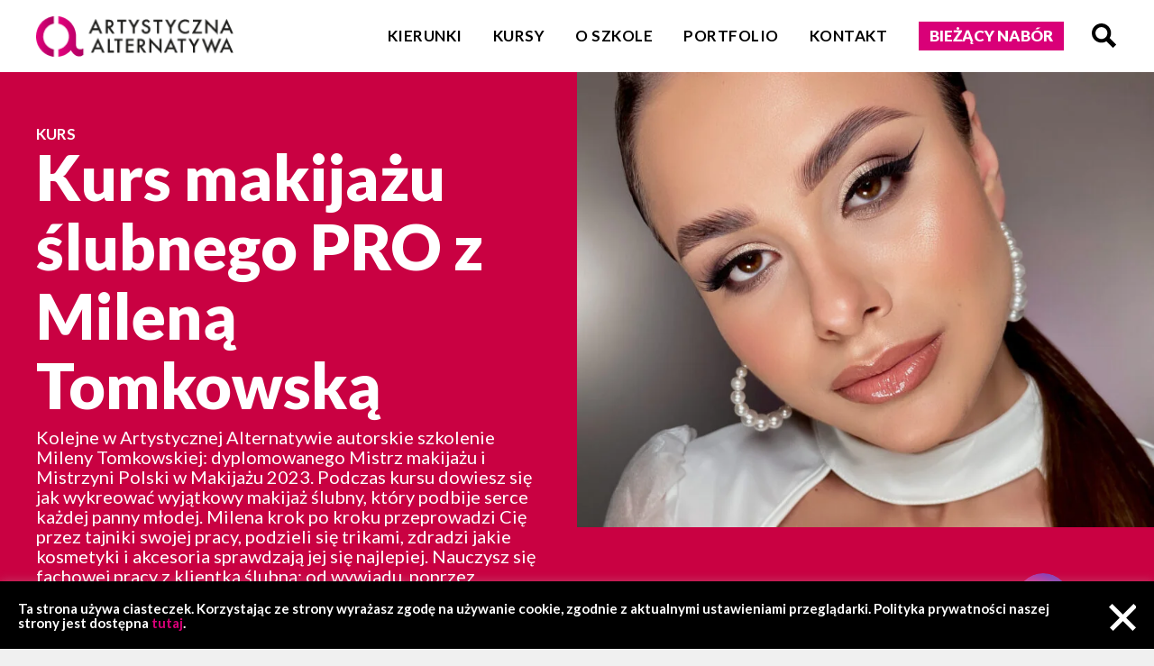

--- FILE ---
content_type: text/html; charset=UTF-8
request_url: https://artystycznaalternatywa.pl/kursy/kurs-makijazu-slubnego-pro-z-milena-tomkowska/?miasto=krakow
body_size: 23069
content:
<!DOCTYPE html>
<html>

<head> <script type="text/javascript">
/* <![CDATA[ */
 var gform;gform||(document.addEventListener("gform_main_scripts_loaded",function(){gform.scriptsLoaded=!0}),window.addEventListener("DOMContentLoaded",function(){gform.domLoaded=!0}),gform={domLoaded:!1,scriptsLoaded:!1,initializeOnLoaded:function(o){gform.domLoaded&&gform.scriptsLoaded?o():!gform.domLoaded&&gform.scriptsLoaded?window.addEventListener("DOMContentLoaded",o):document.addEventListener("gform_main_scripts_loaded",o)},hooks:{action:{},filter:{}},addAction:function(o,n,r,t){gform.addHook("action",o,n,r,t)},addFilter:function(o,n,r,t){gform.addHook("filter",o,n,r,t)},doAction:function(o){gform.doHook("action",o,arguments)},applyFilters:function(o){return gform.doHook("filter",o,arguments)},removeAction:function(o,n){gform.removeHook("action",o,n)},removeFilter:function(o,n,r){gform.removeHook("filter",o,n,r)},addHook:function(o,n,r,t,i){null==gform.hooks[o][n]&&(gform.hooks[o][n]=[]);var e=gform.hooks[o][n];null==i&&(i=n+"_"+e.length),gform.hooks[o][n].push({tag:i,callable:r,priority:t=null==t?10:t})},doHook:function(n,o,r){var t;if(r=Array.prototype.slice.call(r,1),null!=gform.hooks[n][o]&&((o=gform.hooks[n][o]).sort(function(o,n){return o.priority-n.priority}),o.forEach(function(o){"function"!=typeof(t=o.callable)&&(t=window[t]),"action"==n?t.apply(null,r):r[0]=t.apply(null,r)})),"filter"==n)return r[0]},removeHook:function(o,n,t,i){var r;null!=gform.hooks[o][n]&&(r=(r=gform.hooks[o][n]).filter(function(o,n,r){return!!(null!=i&&i!=o.tag||null!=t&&t!=o.priority)}),gform.hooks[o][n]=r)}}); 
/* ]]> */
</script>

    <title>Kurs makijażu ślubnego PRO z Mileną Tomkowską - Artystyczna Alternatywa</title>
    <!-- <title>Artystyczna Alternatywa</title> -->
    <meta name="viewport" content="user-scalable=no, initial-scale=1, maximum-scale=1, minimum-scale=1" />
    <!-- Primary Meta Tags -->
    <!-- <meta name="description" content="Artystyczna Alternatywa ® to nowoczesna akademia wizażu i stylizacji oferującą naukę na najwyższym poziomie. Szkoła ma bogatą tradycję i ugruntowana pozycję w branży."> -->
    <meta name="facebook-domain-verification" content="ow1rse692bmfk4e1cs8wfkdlbpchhu" />
    <!-- Open Graph / Facebook -->
    <meta property="og:type" content="website">
    <meta property="og:url" content="https://metatags.io/">
    <meta property="og:title" content="Artystyczna Alternatywa">
    <meta property="og:description" content="Artystyczna Alternatywa ® to nowoczesna akademia wizażu i stylizacji oferującą naukę na najwyższym poziomie. Szkoła ma bogatą tradycję i ugruntowana pozycję w branży.">
    <meta property="og:image" content="https://artystycznaalternatywa.pl/fb.jpg">

    <!-- Twitter -->
    <meta property="twitter:card" content="summary_large_image">
    <meta property="twitter:url" content="https://metatags.io/">
    <meta property="twitter:title" content="Artystyczna Alternatywa">
    <meta property="twitter:description" content="Artystyczna Alternatywa ® to nowoczesna akademia wizażu i stylizacji oferującą naukę na najwyższym poziomie. Szkoła ma bogatą tradycję i ugruntowana pozycję w branży.">
    <meta property="twitter:image" content="https://artystycznaalternatywa.pl/fb.jpg">

    <meta name='robots' content='index, follow, max-image-preview:large, max-snippet:-1, max-video-preview:-1' />

<!-- Google Tag Manager for WordPress by gtm4wp.com -->
<script data-cfasync="false" data-pagespeed-no-defer>
	var gtm4wp_datalayer_name = "dataLayer";
	var dataLayer = dataLayer || [];
</script>
<!-- End Google Tag Manager for WordPress by gtm4wp.com -->
	<!-- This site is optimized with the Yoast SEO plugin v26.8 - https://yoast.com/product/yoast-seo-wordpress/ -->
	<link rel="canonical" href="https://artystycznaalternatywa.pl/kursy/kurs-makijazu-slubnego-pro-z-milena-tomkowska/" />
	<meta property="og:locale" content="pl_PL" />
	<meta property="og:type" content="article" />
	<meta property="og:title" content="Kurs makijażu ślubnego PRO z Mileną Tomkowską - Artystyczna Alternatywa" />
	<meta property="og:url" content="https://artystycznaalternatywa.pl/kursy/kurs-makijazu-slubnego-pro-z-milena-tomkowska/" />
	<meta property="og:site_name" content="Artystyczna Alternatywa" />
	<meta property="article:publisher" content="https://www.facebook.com/SzkolaWizazuiStylizacji/" />
	<meta property="article:modified_time" content="2025-03-31T14:04:02+00:00" />
	<meta name="twitter:card" content="summary_large_image" />
	<script type="application/ld+json" class="yoast-schema-graph">{"@context":"https://schema.org","@graph":[{"@type":"WebPage","@id":"https://artystycznaalternatywa.pl/kursy/kurs-makijazu-slubnego-pro-z-milena-tomkowska/","url":"https://artystycznaalternatywa.pl/kursy/kurs-makijazu-slubnego-pro-z-milena-tomkowska/","name":"Kurs makijażu ślubnego PRO z Mileną Tomkowską - Artystyczna Alternatywa","isPartOf":{"@id":"https://artystycznaalternatywa.pl/#website"},"datePublished":"2024-01-15T20:33:21+00:00","dateModified":"2025-03-31T14:04:02+00:00","breadcrumb":{"@id":"https://artystycznaalternatywa.pl/kursy/kurs-makijazu-slubnego-pro-z-milena-tomkowska/#breadcrumb"},"inLanguage":"pl-PL","potentialAction":[{"@type":"ReadAction","target":["https://artystycznaalternatywa.pl/kursy/kurs-makijazu-slubnego-pro-z-milena-tomkowska/"]}]},{"@type":"BreadcrumbList","@id":"https://artystycznaalternatywa.pl/kursy/kurs-makijazu-slubnego-pro-z-milena-tomkowska/#breadcrumb","itemListElement":[{"@type":"ListItem","position":1,"name":"Strona główna","item":"https://artystycznaalternatywa.pl/"},{"@type":"ListItem","position":2,"name":"Kursy","item":"https://artystycznaalternatywa.pl/kursy/"},{"@type":"ListItem","position":3,"name":"Kurs makijażu ślubnego PRO z Mileną Tomkowską"}]},{"@type":"WebSite","@id":"https://artystycznaalternatywa.pl/#website","url":"https://artystycznaalternatywa.pl/","name":"Artystyczna Alternatywa","description":"Artystyczna Alternatywa to szkoła wizażu w Krakowie, dzięki której podniesiesz swoje kwalifikacje i zyskasz nowe możliwości zawodowe. Zapisz się już dziś!","potentialAction":[{"@type":"SearchAction","target":{"@type":"EntryPoint","urlTemplate":"https://artystycznaalternatywa.pl/?s={search_term_string}"},"query-input":{"@type":"PropertyValueSpecification","valueRequired":true,"valueName":"search_term_string"}}],"inLanguage":"pl-PL"}]}</script>
	<!-- / Yoast SEO plugin. -->


<link rel="alternate" title="oEmbed (JSON)" type="application/json+oembed" href="https://artystycznaalternatywa.pl/wp-json/oembed/1.0/embed?url=https%3A%2F%2Fartystycznaalternatywa.pl%2Fkursy%2Fkurs-makijazu-slubnego-pro-z-milena-tomkowska%2F" />
<link rel="alternate" title="oEmbed (XML)" type="text/xml+oembed" href="https://artystycznaalternatywa.pl/wp-json/oembed/1.0/embed?url=https%3A%2F%2Fartystycznaalternatywa.pl%2Fkursy%2Fkurs-makijazu-slubnego-pro-z-milena-tomkowska%2F&#038;format=xml" />
<style id='wp-img-auto-sizes-contain-inline-css' type='text/css'>
img:is([sizes=auto i],[sizes^="auto," i]){contain-intrinsic-size:3000px 1500px}
/*# sourceURL=wp-img-auto-sizes-contain-inline-css */
</style>
<link rel='stylesheet' id='sbi_styles-css' href='https://artystycznaalternatywa.pl/wp-content/plugins/instagram-feed/css/sbi-styles.min.css?ver=6.10.0' type='text/css' media='all' />
<style id='wp-emoji-styles-inline-css' type='text/css'>

	img.wp-smiley, img.emoji {
		display: inline !important;
		border: none !important;
		box-shadow: none !important;
		height: 1em !important;
		width: 1em !important;
		margin: 0 0.07em !important;
		vertical-align: -0.1em !important;
		background: none !important;
		padding: 0 !important;
	}
/*# sourceURL=wp-emoji-styles-inline-css */
</style>
<style id='wp-block-library-inline-css' type='text/css'>
:root{--wp-block-synced-color:#7a00df;--wp-block-synced-color--rgb:122,0,223;--wp-bound-block-color:var(--wp-block-synced-color);--wp-editor-canvas-background:#ddd;--wp-admin-theme-color:#007cba;--wp-admin-theme-color--rgb:0,124,186;--wp-admin-theme-color-darker-10:#006ba1;--wp-admin-theme-color-darker-10--rgb:0,107,160.5;--wp-admin-theme-color-darker-20:#005a87;--wp-admin-theme-color-darker-20--rgb:0,90,135;--wp-admin-border-width-focus:2px}@media (min-resolution:192dpi){:root{--wp-admin-border-width-focus:1.5px}}.wp-element-button{cursor:pointer}:root .has-very-light-gray-background-color{background-color:#eee}:root .has-very-dark-gray-background-color{background-color:#313131}:root .has-very-light-gray-color{color:#eee}:root .has-very-dark-gray-color{color:#313131}:root .has-vivid-green-cyan-to-vivid-cyan-blue-gradient-background{background:linear-gradient(135deg,#00d084,#0693e3)}:root .has-purple-crush-gradient-background{background:linear-gradient(135deg,#34e2e4,#4721fb 50%,#ab1dfe)}:root .has-hazy-dawn-gradient-background{background:linear-gradient(135deg,#faaca8,#dad0ec)}:root .has-subdued-olive-gradient-background{background:linear-gradient(135deg,#fafae1,#67a671)}:root .has-atomic-cream-gradient-background{background:linear-gradient(135deg,#fdd79a,#004a59)}:root .has-nightshade-gradient-background{background:linear-gradient(135deg,#330968,#31cdcf)}:root .has-midnight-gradient-background{background:linear-gradient(135deg,#020381,#2874fc)}:root{--wp--preset--font-size--normal:16px;--wp--preset--font-size--huge:42px}.has-regular-font-size{font-size:1em}.has-larger-font-size{font-size:2.625em}.has-normal-font-size{font-size:var(--wp--preset--font-size--normal)}.has-huge-font-size{font-size:var(--wp--preset--font-size--huge)}.has-text-align-center{text-align:center}.has-text-align-left{text-align:left}.has-text-align-right{text-align:right}.has-fit-text{white-space:nowrap!important}#end-resizable-editor-section{display:none}.aligncenter{clear:both}.items-justified-left{justify-content:flex-start}.items-justified-center{justify-content:center}.items-justified-right{justify-content:flex-end}.items-justified-space-between{justify-content:space-between}.screen-reader-text{border:0;clip-path:inset(50%);height:1px;margin:-1px;overflow:hidden;padding:0;position:absolute;width:1px;word-wrap:normal!important}.screen-reader-text:focus{background-color:#ddd;clip-path:none;color:#444;display:block;font-size:1em;height:auto;left:5px;line-height:normal;padding:15px 23px 14px;text-decoration:none;top:5px;width:auto;z-index:100000}html :where(.has-border-color){border-style:solid}html :where([style*=border-top-color]){border-top-style:solid}html :where([style*=border-right-color]){border-right-style:solid}html :where([style*=border-bottom-color]){border-bottom-style:solid}html :where([style*=border-left-color]){border-left-style:solid}html :where([style*=border-width]){border-style:solid}html :where([style*=border-top-width]){border-top-style:solid}html :where([style*=border-right-width]){border-right-style:solid}html :where([style*=border-bottom-width]){border-bottom-style:solid}html :where([style*=border-left-width]){border-left-style:solid}html :where(img[class*=wp-image-]){height:auto;max-width:100%}:where(figure){margin:0 0 1em}html :where(.is-position-sticky){--wp-admin--admin-bar--position-offset:var(--wp-admin--admin-bar--height,0px)}@media screen and (max-width:600px){html :where(.is-position-sticky){--wp-admin--admin-bar--position-offset:0px}}

/*# sourceURL=wp-block-library-inline-css */
</style><style id='global-styles-inline-css' type='text/css'>
:root{--wp--preset--aspect-ratio--square: 1;--wp--preset--aspect-ratio--4-3: 4/3;--wp--preset--aspect-ratio--3-4: 3/4;--wp--preset--aspect-ratio--3-2: 3/2;--wp--preset--aspect-ratio--2-3: 2/3;--wp--preset--aspect-ratio--16-9: 16/9;--wp--preset--aspect-ratio--9-16: 9/16;--wp--preset--color--black: #000000;--wp--preset--color--cyan-bluish-gray: #abb8c3;--wp--preset--color--white: #ffffff;--wp--preset--color--pale-pink: #f78da7;--wp--preset--color--vivid-red: #cf2e2e;--wp--preset--color--luminous-vivid-orange: #ff6900;--wp--preset--color--luminous-vivid-amber: #fcb900;--wp--preset--color--light-green-cyan: #7bdcb5;--wp--preset--color--vivid-green-cyan: #00d084;--wp--preset--color--pale-cyan-blue: #8ed1fc;--wp--preset--color--vivid-cyan-blue: #0693e3;--wp--preset--color--vivid-purple: #9b51e0;--wp--preset--gradient--vivid-cyan-blue-to-vivid-purple: linear-gradient(135deg,rgb(6,147,227) 0%,rgb(155,81,224) 100%);--wp--preset--gradient--light-green-cyan-to-vivid-green-cyan: linear-gradient(135deg,rgb(122,220,180) 0%,rgb(0,208,130) 100%);--wp--preset--gradient--luminous-vivid-amber-to-luminous-vivid-orange: linear-gradient(135deg,rgb(252,185,0) 0%,rgb(255,105,0) 100%);--wp--preset--gradient--luminous-vivid-orange-to-vivid-red: linear-gradient(135deg,rgb(255,105,0) 0%,rgb(207,46,46) 100%);--wp--preset--gradient--very-light-gray-to-cyan-bluish-gray: linear-gradient(135deg,rgb(238,238,238) 0%,rgb(169,184,195) 100%);--wp--preset--gradient--cool-to-warm-spectrum: linear-gradient(135deg,rgb(74,234,220) 0%,rgb(151,120,209) 20%,rgb(207,42,186) 40%,rgb(238,44,130) 60%,rgb(251,105,98) 80%,rgb(254,248,76) 100%);--wp--preset--gradient--blush-light-purple: linear-gradient(135deg,rgb(255,206,236) 0%,rgb(152,150,240) 100%);--wp--preset--gradient--blush-bordeaux: linear-gradient(135deg,rgb(254,205,165) 0%,rgb(254,45,45) 50%,rgb(107,0,62) 100%);--wp--preset--gradient--luminous-dusk: linear-gradient(135deg,rgb(255,203,112) 0%,rgb(199,81,192) 50%,rgb(65,88,208) 100%);--wp--preset--gradient--pale-ocean: linear-gradient(135deg,rgb(255,245,203) 0%,rgb(182,227,212) 50%,rgb(51,167,181) 100%);--wp--preset--gradient--electric-grass: linear-gradient(135deg,rgb(202,248,128) 0%,rgb(113,206,126) 100%);--wp--preset--gradient--midnight: linear-gradient(135deg,rgb(2,3,129) 0%,rgb(40,116,252) 100%);--wp--preset--font-size--small: 13px;--wp--preset--font-size--medium: 20px;--wp--preset--font-size--large: 36px;--wp--preset--font-size--x-large: 42px;--wp--preset--spacing--20: 0,44rem;--wp--preset--spacing--30: 0,67rem;--wp--preset--spacing--40: 1rem;--wp--preset--spacing--50: 1,5rem;--wp--preset--spacing--60: 2,25rem;--wp--preset--spacing--70: 3,38rem;--wp--preset--spacing--80: 5,06rem;--wp--preset--shadow--natural: 6px 6px 9px rgba(0, 0, 0, 0.2);--wp--preset--shadow--deep: 12px 12px 50px rgba(0, 0, 0, 0.4);--wp--preset--shadow--sharp: 6px 6px 0px rgba(0, 0, 0, 0.2);--wp--preset--shadow--outlined: 6px 6px 0px -3px rgb(255, 255, 255), 6px 6px rgb(0, 0, 0);--wp--preset--shadow--crisp: 6px 6px 0px rgb(0, 0, 0);}:where(.is-layout-flex){gap: 0.5em;}:where(.is-layout-grid){gap: 0.5em;}body .is-layout-flex{display: flex;}.is-layout-flex{flex-wrap: wrap;align-items: center;}.is-layout-flex > :is(*, div){margin: 0;}body .is-layout-grid{display: grid;}.is-layout-grid > :is(*, div){margin: 0;}:where(.wp-block-columns.is-layout-flex){gap: 2em;}:where(.wp-block-columns.is-layout-grid){gap: 2em;}:where(.wp-block-post-template.is-layout-flex){gap: 1.25em;}:where(.wp-block-post-template.is-layout-grid){gap: 1.25em;}.has-black-color{color: var(--wp--preset--color--black) !important;}.has-cyan-bluish-gray-color{color: var(--wp--preset--color--cyan-bluish-gray) !important;}.has-white-color{color: var(--wp--preset--color--white) !important;}.has-pale-pink-color{color: var(--wp--preset--color--pale-pink) !important;}.has-vivid-red-color{color: var(--wp--preset--color--vivid-red) !important;}.has-luminous-vivid-orange-color{color: var(--wp--preset--color--luminous-vivid-orange) !important;}.has-luminous-vivid-amber-color{color: var(--wp--preset--color--luminous-vivid-amber) !important;}.has-light-green-cyan-color{color: var(--wp--preset--color--light-green-cyan) !important;}.has-vivid-green-cyan-color{color: var(--wp--preset--color--vivid-green-cyan) !important;}.has-pale-cyan-blue-color{color: var(--wp--preset--color--pale-cyan-blue) !important;}.has-vivid-cyan-blue-color{color: var(--wp--preset--color--vivid-cyan-blue) !important;}.has-vivid-purple-color{color: var(--wp--preset--color--vivid-purple) !important;}.has-black-background-color{background-color: var(--wp--preset--color--black) !important;}.has-cyan-bluish-gray-background-color{background-color: var(--wp--preset--color--cyan-bluish-gray) !important;}.has-white-background-color{background-color: var(--wp--preset--color--white) !important;}.has-pale-pink-background-color{background-color: var(--wp--preset--color--pale-pink) !important;}.has-vivid-red-background-color{background-color: var(--wp--preset--color--vivid-red) !important;}.has-luminous-vivid-orange-background-color{background-color: var(--wp--preset--color--luminous-vivid-orange) !important;}.has-luminous-vivid-amber-background-color{background-color: var(--wp--preset--color--luminous-vivid-amber) !important;}.has-light-green-cyan-background-color{background-color: var(--wp--preset--color--light-green-cyan) !important;}.has-vivid-green-cyan-background-color{background-color: var(--wp--preset--color--vivid-green-cyan) !important;}.has-pale-cyan-blue-background-color{background-color: var(--wp--preset--color--pale-cyan-blue) !important;}.has-vivid-cyan-blue-background-color{background-color: var(--wp--preset--color--vivid-cyan-blue) !important;}.has-vivid-purple-background-color{background-color: var(--wp--preset--color--vivid-purple) !important;}.has-black-border-color{border-color: var(--wp--preset--color--black) !important;}.has-cyan-bluish-gray-border-color{border-color: var(--wp--preset--color--cyan-bluish-gray) !important;}.has-white-border-color{border-color: var(--wp--preset--color--white) !important;}.has-pale-pink-border-color{border-color: var(--wp--preset--color--pale-pink) !important;}.has-vivid-red-border-color{border-color: var(--wp--preset--color--vivid-red) !important;}.has-luminous-vivid-orange-border-color{border-color: var(--wp--preset--color--luminous-vivid-orange) !important;}.has-luminous-vivid-amber-border-color{border-color: var(--wp--preset--color--luminous-vivid-amber) !important;}.has-light-green-cyan-border-color{border-color: var(--wp--preset--color--light-green-cyan) !important;}.has-vivid-green-cyan-border-color{border-color: var(--wp--preset--color--vivid-green-cyan) !important;}.has-pale-cyan-blue-border-color{border-color: var(--wp--preset--color--pale-cyan-blue) !important;}.has-vivid-cyan-blue-border-color{border-color: var(--wp--preset--color--vivid-cyan-blue) !important;}.has-vivid-purple-border-color{border-color: var(--wp--preset--color--vivid-purple) !important;}.has-vivid-cyan-blue-to-vivid-purple-gradient-background{background: var(--wp--preset--gradient--vivid-cyan-blue-to-vivid-purple) !important;}.has-light-green-cyan-to-vivid-green-cyan-gradient-background{background: var(--wp--preset--gradient--light-green-cyan-to-vivid-green-cyan) !important;}.has-luminous-vivid-amber-to-luminous-vivid-orange-gradient-background{background: var(--wp--preset--gradient--luminous-vivid-amber-to-luminous-vivid-orange) !important;}.has-luminous-vivid-orange-to-vivid-red-gradient-background{background: var(--wp--preset--gradient--luminous-vivid-orange-to-vivid-red) !important;}.has-very-light-gray-to-cyan-bluish-gray-gradient-background{background: var(--wp--preset--gradient--very-light-gray-to-cyan-bluish-gray) !important;}.has-cool-to-warm-spectrum-gradient-background{background: var(--wp--preset--gradient--cool-to-warm-spectrum) !important;}.has-blush-light-purple-gradient-background{background: var(--wp--preset--gradient--blush-light-purple) !important;}.has-blush-bordeaux-gradient-background{background: var(--wp--preset--gradient--blush-bordeaux) !important;}.has-luminous-dusk-gradient-background{background: var(--wp--preset--gradient--luminous-dusk) !important;}.has-pale-ocean-gradient-background{background: var(--wp--preset--gradient--pale-ocean) !important;}.has-electric-grass-gradient-background{background: var(--wp--preset--gradient--electric-grass) !important;}.has-midnight-gradient-background{background: var(--wp--preset--gradient--midnight) !important;}.has-small-font-size{font-size: var(--wp--preset--font-size--small) !important;}.has-medium-font-size{font-size: var(--wp--preset--font-size--medium) !important;}.has-large-font-size{font-size: var(--wp--preset--font-size--large) !important;}.has-x-large-font-size{font-size: var(--wp--preset--font-size--x-large) !important;}
/*# sourceURL=global-styles-inline-css */
</style>

<style id='classic-theme-styles-inline-css' type='text/css'>
/*! This file is auto-generated */
.wp-block-button__link{color:#fff;background-color:#32373c;border-radius:9999px;box-shadow:none;text-decoration:none;padding:calc(.667em + 2px) calc(1.333em + 2px);font-size:1.125em}.wp-block-file__button{background:#32373c;color:#fff;text-decoration:none}
/*# sourceURL=/wp-includes/css/classic-themes.min.css */
</style>
<link rel='stylesheet' id='cookie-law-info-css' href='https://artystycznaalternatywa.pl/wp-content/plugins/cookie-law-info/legacy/public/css/cookie-law-info-public.css?ver=3.3.9.1' type='text/css' media='all' />
<link rel='stylesheet' id='cookie-law-info-gdpr-css' href='https://artystycznaalternatywa.pl/wp-content/plugins/cookie-law-info/legacy/public/css/cookie-law-info-gdpr.css?ver=3.3.9.1' type='text/css' media='all' />
<link rel='stylesheet' id='mailerlite_forms.css-css' href='https://artystycznaalternatywa.pl/wp-content/plugins/official-mailerlite-sign-up-forms/assets/css/mailerlite_forms.css?ver=1.7.18' type='text/css' media='all' />
<link rel='stylesheet' id='style-css' href='https://artystycznaalternatywa.pl/wp-content/themes/artystyczna/style.css?ver=6.9' type='text/css' media='all' />
<link rel='stylesheet' id='bootstrap-css' href='https://artystycznaalternatywa.pl/wp-content/themes/artystyczna/css/bootstrap.min.css?ver=6.9' type='text/css' media='all' />
<link rel='stylesheet' id='hamburger-css' href='https://artystycznaalternatywa.pl/wp-content/themes/artystyczna/css/hamburger.min.css?ver=6.9' type='text/css' media='all' />
<link rel='stylesheet' id='slick-css' href='https://artystycznaalternatywa.pl/wp-content/themes/artystyczna/css/slick.css?ver=6.9' type='text/css' media='all' />
<link rel='stylesheet' id='slick-theme-css' href='https://artystycznaalternatywa.pl/wp-content/themes/artystyczna/css/slick-theme.css?ver=6.9' type='text/css' media='all' />
<link rel='stylesheet' id='lightbox-css' href='https://artystycznaalternatywa.pl/wp-content/themes/artystyczna/css/lightbox.min.css?ver=6.9' type='text/css' media='all' />
<link rel='stylesheet' id='theme-css' href='https://artystycznaalternatywa.pl/wp-content/themes/artystyczna/css/theme.css?ver=6.9' type='text/css' media='all' />
<script type="text/javascript" src="https://artystycznaalternatywa.pl/wp-content/themes/artystyczna/js/jquery.min.js?ver=1" id="jquery-js"></script>
<script type="text/javascript" id="cookie-law-info-js-extra">
/* <![CDATA[ */
var Cli_Data = {"nn_cookie_ids":[],"cookielist":[],"non_necessary_cookies":[],"ccpaEnabled":"","ccpaRegionBased":"","ccpaBarEnabled":"","strictlyEnabled":["necessary","obligatoire"],"ccpaType":"gdpr","js_blocking":"","custom_integration":"","triggerDomRefresh":"","secure_cookies":""};
var cli_cookiebar_settings = {"animate_speed_hide":"500","animate_speed_show":"500","background":"#0a0a0a","border":"#b1a6a6c2","border_on":"","button_1_button_colour":"#000","button_1_button_hover":"#000000","button_1_link_colour":"#fff","button_1_as_button":"1","button_1_new_win":"","button_2_button_colour":"#333","button_2_button_hover":"#292929","button_2_link_colour":"#d90078","button_2_as_button":"","button_2_hidebar":"","button_3_button_colour":"#000","button_3_button_hover":"#000000","button_3_link_colour":"#fff","button_3_as_button":"1","button_3_new_win":"","button_4_button_colour":"#000","button_4_button_hover":"#000000","button_4_link_colour":"#62a329","button_4_as_button":"","button_7_button_colour":"#61a229","button_7_button_hover":"#4e8221","button_7_link_colour":"#fff","button_7_as_button":"1","button_7_new_win":"","font_family":"inherit","header_fix":"","notify_animate_hide":"1","notify_animate_show":"","notify_div_id":"#cookie-law-info-bar","notify_position_horizontal":"right","notify_position_vertical":"bottom","scroll_close":"","scroll_close_reload":"","accept_close_reload":"","reject_close_reload":"","showagain_tab":"","showagain_background":"#fff","showagain_border":"#000","showagain_div_id":"#cookie-law-info-again","showagain_x_position":"100px","text":"#ffffff","show_once_yn":"","show_once":"10000","logging_on":"","as_popup":"","popup_overlay":"1","bar_heading_text":"","cookie_bar_as":"banner","popup_showagain_position":"bottom-right","widget_position":"left"};
var log_object = {"ajax_url":"https://artystycznaalternatywa.pl/wp-admin/admin-ajax.php"};
//# sourceURL=cookie-law-info-js-extra
/* ]]> */
</script>
<script type="text/javascript" src="https://artystycznaalternatywa.pl/wp-content/plugins/cookie-law-info/legacy/public/js/cookie-law-info-public.js?ver=3.3.9.1" id="cookie-law-info-js"></script>
<script type="text/javascript" id="my_loadmore-js-extra">
/* <![CDATA[ */
var misha_loadmore_params = {"ajaxurl":"https://artystycznaalternatywa.pl/wp-admin/admin-ajax.php","posts":"{\"page\":0,\"kurs\":\"kurs-makijazu-slubnego-pro-z-milena-tomkowska\",\"post_type\":\"kurs\",\"name\":\"kurs-makijazu-slubnego-pro-z-milena-tomkowska\",\"error\":\"\",\"m\":\"\",\"p\":0,\"post_parent\":\"\",\"subpost\":\"\",\"subpost_id\":\"\",\"attachment\":\"\",\"attachment_id\":0,\"pagename\":\"\",\"page_id\":0,\"second\":\"\",\"minute\":\"\",\"hour\":\"\",\"day\":0,\"monthnum\":0,\"year\":0,\"w\":0,\"category_name\":\"\",\"tag\":\"\",\"cat\":\"\",\"tag_id\":\"\",\"author\":\"\",\"author_name\":\"\",\"feed\":\"\",\"tb\":\"\",\"paged\":0,\"meta_key\":\"\",\"meta_value\":\"\",\"preview\":\"\",\"s\":\"\",\"sentence\":\"\",\"title\":\"\",\"fields\":\"all\",\"menu_order\":\"\",\"embed\":\"\",\"category__in\":[],\"category__not_in\":[],\"category__and\":[],\"post__in\":[],\"post__not_in\":[],\"post_name__in\":[],\"tag__in\":[],\"tag__not_in\":[],\"tag__and\":[],\"tag_slug__in\":[],\"tag_slug__and\":[],\"post_parent__in\":[],\"post_parent__not_in\":[],\"author__in\":[],\"author__not_in\":[],\"search_columns\":[],\"ignore_sticky_posts\":false,\"suppress_filters\":false,\"cache_results\":true,\"update_post_term_cache\":true,\"update_menu_item_cache\":false,\"lazy_load_term_meta\":true,\"update_post_meta_cache\":true,\"posts_per_page\":24,\"nopaging\":false,\"comments_per_page\":\"50\",\"no_found_rows\":false,\"order\":\"DESC\"}","current_page":"1","max_page":"0"};
//# sourceURL=my_loadmore-js-extra
/* ]]> */
</script>
<script type="text/javascript" src="https://artystycznaalternatywa.pl/wp-content/themes/artystyczna/js/myloadmore.js?ver=6.9" id="my_loadmore-js"></script>
<link rel="https://api.w.org/" href="https://artystycznaalternatywa.pl/wp-json/" /><link rel="EditURI" type="application/rsd+xml" title="RSD" href="https://artystycznaalternatywa.pl/xmlrpc.php?rsd" />
<meta name="generator" content="WordPress 6.9" />
<link rel='shortlink' href='https://artystycznaalternatywa.pl/?p=3753' />
<!-- HFCM by 99 Robots - Snippet # 2: GSC -->
<meta name="google-site-verification" content="QYgnm-GwVbQbPLf8x9rJnrAP4rXnOJM0X-49JjyjB-0" />
<!-- /end HFCM by 99 Robots -->
        <!-- MailerLite Universal -->
        <script>
            (function(w,d,e,u,f,l,n){w[f]=w[f]||function(){(w[f].q=w[f].q||[])
                .push(arguments);},l=d.createElement(e),l.async=1,l.src=u,
                n=d.getElementsByTagName(e)[0],n.parentNode.insertBefore(l,n);})
            (window,document,'script','https://assets.mailerlite.com/js/universal.js','ml');
            ml('account', '1372621');
            ml('enablePopups', false);
        </script>
        <!-- End MailerLite Universal -->
        <meta name="ti-site-data" content="eyJyIjoiMTowITc6MCEzMDowIiwibyI6Imh0dHBzOlwvXC9hcnR5c3R5Y3puYWFsdGVybmF0eXdhLnBsXC93cC1hZG1pblwvYWRtaW4tYWpheC5waHA/YWN0aW9uPXRpX29ubGluZV91c2Vyc19nb29nbGUmYW1wO3A9JTJGa3Vyc3klMkZrdXJzLW1ha2lqYXp1LXNsdWJuZWdvLXByby16LW1pbGVuYS10b21rb3dza2ElMkYlM0ZtaWFzdG8lM0RrcmFrb3cmYW1wO193cG5vbmNlPTc5YWEyMDcxZWUifQ==" />
<!-- Google Tag Manager for WordPress by gtm4wp.com -->
<!-- GTM Container placement set to automatic -->
<script data-cfasync="false" data-pagespeed-no-defer type="text/javascript">
	var dataLayer_content = {"pagePostType":"kurs","pagePostType2":"single-kurs","pagePostAuthor":"ula"};
	dataLayer.push( dataLayer_content );
</script>
<script data-cfasync="false" data-pagespeed-no-defer type="text/javascript">
(function(w,d,s,l,i){w[l]=w[l]||[];w[l].push({'gtm.start':
new Date().getTime(),event:'gtm.js'});var f=d.getElementsByTagName(s)[0],
j=d.createElement(s),dl=l!='dataLayer'?'&l='+l:'';j.async=true;j.src=
'//www.googletagmanager.com/gtm.js?id='+i+dl;f.parentNode.insertBefore(j,f);
})(window,document,'script','dataLayer','GTM-MR6DWP48');
</script>
<!-- End Google Tag Manager for WordPress by gtm4wp.com --><link rel="icon" href="https://artystycznaalternatywa.pl/wp-content/uploads/2020/02/cropped-android-chrome-192x192-1-32x32.png" sizes="32x32" />
<link rel="icon" href="https://artystycznaalternatywa.pl/wp-content/uploads/2020/02/cropped-android-chrome-192x192-1-192x192.png" sizes="192x192" />
<link rel="apple-touch-icon" href="https://artystycznaalternatywa.pl/wp-content/uploads/2020/02/cropped-android-chrome-192x192-1-180x180.png" />
<meta name="msapplication-TileImage" content="https://artystycznaalternatywa.pl/wp-content/uploads/2020/02/cropped-android-chrome-192x192-1-270x270.png" />
    <!-- Google Tag Manager -->
    <script>
        (function(w, d, s, l, i) {
            w[l] = w[l] || [];
            w[l].push({
                'gtm.start': new Date().getTime(),
                event: 'gtm.js'
            });
            var f = d.getElementsByTagName(s)[0],
                j = d.createElement(s),
                dl = l != 'dataLayer' ? '&l=' + l : '';
            j.async = true;
            j.src =
                'https://www.googletagmanager.com/gtm.js?id=' + i + dl;
            f.parentNode.insertBefore(j, f);
        })(window, document, 'script', 'dataLayer', 'GTM-N8GQNGH');
    </script>
    <!-- End Google Tag Manager -->
    <!-- Meta Pixel Code -->
    <script>
        ! function(f, b, e, v, n, t, s) {
            if (f.fbq) return;
            n = f.fbq = function() {
                n.callMethod ?
                    n.callMethod.apply(n, arguments) : n.queue.push(arguments)
            };
            if (!f._fbq) f._fbq = n;
            n.push = n;
            n.loaded = !0;
            n.version = '2.0';
            n.queue = [];
            t = b.createElement(e);
            t.async = !0;
            t.src = v;
            s = b.getElementsByTagName(e)[0];
            s.parentNode.insertBefore(t, s)
        }(window, document, 'script',
            'https://connect.facebook.net/en_US/fbevents.js');
        fbq('init', '762357180494349');
        fbq('track', 'PageView');
    </script>
    <noscript><img height="1" width="1" style="display:none" src="https://www.facebook.com/tr?id=762357180494349&ev=PageView&noscript=1" /></noscript>
    <!-- End Meta Pixel Code -->
<link rel='stylesheet' id='gforms_reset_css-css' href='https://artystycznaalternatywa.pl/wp-content/plugins/gravityforms/legacy/css/formreset.min.css?ver=2.6.9' type='text/css' media='all' />
<link rel='stylesheet' id='gforms_formsmain_css-css' href='https://artystycznaalternatywa.pl/wp-content/plugins/gravityforms/legacy/css/formsmain.min.css?ver=2.6.9' type='text/css' media='all' />
<link rel='stylesheet' id='gforms_ready_class_css-css' href='https://artystycznaalternatywa.pl/wp-content/plugins/gravityforms/legacy/css/readyclass.min.css?ver=2.6.9' type='text/css' media='all' />
<link rel='stylesheet' id='gforms_browsers_css-css' href='https://artystycznaalternatywa.pl/wp-content/plugins/gravityforms/legacy/css/browsers.min.css?ver=2.6.9' type='text/css' media='all' />
</head>


<body class="wp-singular kurs-template-default single single-kurs postid-3753 wp-theme-artystyczna">
    <!-- Google Tag Manager (noscript) -->
    <noscript><iframe src="https://www.googletagmanager.com/ns.html?id=GTM-N8GQNGH" height="0" width="0" style="display:none;visibility:hidden"></iframe></noscript>
    <!-- End Google Tag Manager (noscript) -->
    <script type="text/javascript">
        var ajaxurl = "https://artystycznaalternatywa.pl/wp-admin/admin-ajax.php";
        console.log(ajaxurl)
    </script>

    <!-- Load Facebook SDK for JavaScript -->
    <div id="fb-root">
    </div>
    <script>
        window.fbAsyncInit = function() {
            FB.init({
                xfbml: true,
                version: 'v6.0'
            });
        };

        (function(d, s, id) {
            var js, fjs = d.getElementsByTagName(s)[0];
            if (d.getElementById(id)) return;
            js = d.createElement(s);
            js.id = id;
            js.src = 'https://connect.facebook.net/pl_PL/sdk/xfbml.customerchat.js';
            fjs.parentNode.insertBefore(js, fjs);
        }(document, 'script', 'facebook-jssdk'));
    </script>

    <!-- Your customer chat code -->
    <div class="fb-customerchat" attribution=install_email page_id="101396036578256" greeting_dialog_display="hide" theme_color="#d90078">
    </div>

    <!-- Global site tag (gtag.js) - Google Analytics -->
    <script async src="https://www.googletagmanager.com/gtag/js?id=G-NELSTZYW3G"></script>
    <script>
        window.dataLayer = window.dataLayer || [];

        function gtag() {
            dataLayer.push(arguments);
        }
        gtag('js', new Date());
        gtag('config', 'G-NELSTZYW3G');
    </script>
    <!-- Facebook Pixel Code -->
    <script>
        ! function(f, b, e, v, n, t, s) {
            if (f.fbq) return;
            n = f.fbq = function() {
                n.callMethod ?
                    n.callMethod.apply(n, arguments) : n.queue.push(arguments)
            };
            if (!f._fbq) f._fbq = n;
            n.push = n;
            n.loaded = !0;
            n.version = '2.0';
            n.queue = [];
            t = b.createElement(e);
            t.async = !0;
            t.src = v;
            s = b.getElementsByTagName(e)[0];
            s.parentNode.insertBefore(t, s)
        }(window, document, 'script',
            'https://connect.facebook.net/en_US/fbevents.js');
        fbq('init', '762357180494349');
        fbq('track', 'PageView');
    </script>
    <noscript>
        <img height="1" width="1" src="https://www.facebook.com/tr?id=762357180494349&ev=PageView
&noscript=1" />
    </noscript>
    <!-- End Facebook Pixel Code -->
    <!-- instagram -->
    <div class="instagram-root">
        <a taget="_blank" href="https://www.instagram.com/artystycznaalternatywa/"></a>
    </div>

    <nav class="navbar navbar-expand-lg">
        <div class="navbar-container">
            <a class="navbar-brand" href="/">
            </a>
            <button class="hamburger hamburger--collapse" type="button" data-toggle="collapse" data-target="#navbarCollapse">
                <span class="hamburger-box">
                    <span class="hamburger-inner"></span>
                </span>
            </button>
            <div class="collapse navbar-collapse" id="navbarCollapse">
                <div class="navbar-nav ml-auto">
                    <div class="menu-naglowek-container"><ul id="menu-naglowek" class="navigation"><li id="menu-item-17" class="menu-item menu-item-type-custom menu-item-object-custom menu-item-17"><a href="/kierunki">Kierunki</a></li>
<li id="menu-item-176" class="menu-item menu-item-type-custom menu-item-object-custom menu-item-176"><a href="/kursy">Kursy</a></li>
<li id="menu-item-189" class="menu-item menu-item-type-post_type menu-item-object-page menu-item-189"><a href="https://artystycznaalternatywa.pl/o-nas/">O szkole</a></li>
<li id="menu-item-177" class="menu-item menu-item-type-custom menu-item-object-custom menu-item-177"><a href="/portfolio">Portfolio</a></li>
<li id="menu-item-188" class="menu-item menu-item-type-post_type menu-item-object-page menu-item-188"><a href="https://artystycznaalternatywa.pl/kontakt/">Kontakt</a></li>
</ul></div>                    <div class="current-jobs">
                        <a href="/biezacy-nabor" class="current-jobs">
                            Bieżący nabór
                        </a>
                    </div>
                    <form id="search-form" role="search" method="get" class="search-form" action="https://artystycznaalternatywa.pl/">
    <label>
        <input type="search" class="search-field" placeholder="Szukaj &hellip;" value="" name="s" title="Szukaj:" />
    </label>
    <input type="submit" class="search-submit" value="Szukaj" />
</form>                    <div class="expand-search-bar">
                        <input type="button" class="search-submit expand-search" value="Szukaj" />
                    </div>
                    <!-- <a href="#" class="nav-item nav-link active">Kierunki</a>
                <a href="#" class="nav-item nav-link">Kursy</a>
                <a href="#" class="nav-item nav-link">O szkole</a>
                <a href="#" class="nav-item nav-link disabled" tabindex="-1">Portfolio</a> -->
                </div>
            </div>
        </div>
    </nav>
<div class="content">

            <!-- NOTE COURSE HEADER -->
    <div class="course-header" style="background-color: #c90142">
        <div class="header-text">
            <div class="small">
                Kurs
            </div>
            <h1 class="title" style="line-height: 1.1">
                Kurs makijażu ślubnego PRO z Mileną Tomkowską            </h1>

            <div class="description">
                Kolejne w Artystycznej Alternatywie autorskie szkolenie Mileny Tomkowskiej: dyplomowanego Mistrz makijażu i Mistrzyni Polski w Makijażu 2023. Podczas kursu dowiesz się jak wykreować wyjątkowy makijaż ślubny, który podbije serce każdej panny młodej. Milena krok po kroku przeprowadzi Cię przez tajniki swojej pracy, podzieli się trikami, zdradzi jakie kosmetyki i akcesoria sprawdzają jej się najlepiej. Nauczysz się fachowej pracy z klientką ślubną: od wywiadu, poprzez pielęgnację, sam makijaż i jego utrwalenie, aż po wykonanie takich zdjęć Twojej pracy, byś mogła tworzyć profesjonalne portfolio. Skupisz się na precyzji w każdym poszczególnym elemencie wykonywanego make-upu. Zdobyte umiejętności wyróżnią Twoją ofertę na tle konkurencji. 

Po pokazie część praktyczna, kursantki wykonują makijaże na modelkach. Kurs kończy się uzyskaniem certyfikatu.            </div>

            <div class="city-list">
                <div class="city-list-header">
                    Wybierz miasto:
                </div>
                <div class="city-switcher">
                    <button style="color: #c90142" class="active"><a href="/kursy/kurs-makijazu-slubnego-pro-z-milena-tomkowska/?miasto=krakow&ism=nie" class="city-switcher-button city-switcher-button-krakow active">Kraków</a></button>                </div>
            </div>
        </div>
        <div class="header-image">
                            <img src="https://artystycznaalternatywa.pl/wp-content/uploads/2024/01/2image00003-scaled-e1705350574267-835x659.jpg" alt="Kurs makijażu ślubnego PRO z Mileną Tomkowską" />
                    </div>
    </div>

    <!-- NOTE COURSE CONTENT -->
    <div class="course-content">
        <div class="left-column">
            <!-- NOTE COURSE PROGRAM -->
            <div id="courseProgram" class="course-program">
                <div class="text">
                                            <h2>Program nauczania:</h2>
<ul>
<li>Szczegółowe omówienie makijaż, który będzie prezentowany podczas szkolenia</li>
<li>Omówienie używanych kosmetyków oraz akcesoriów</li>
<li>Dowiesz się, jak pracować z klientem oraz dlaczego warto przeprowadzić wywiad i o co zapytać klienta</li>
<li>Jak rozpoznać konkretny rodzaj cery oraz jaką pielęgnację dobrać</li>
<li>Brwi &#8211; zobaczysz, jak wyznaczyć idealny kształt oraz dowiesz o najlepszych kosmetykach (cienie, kredki, pisaki oraz mydełko) wraz ze specyfikacją pracy</li>
<li>Zobaczysz, jak zrobić idealny blend, jak aplikować cienie oraz jakie pędzle najlepiej się w tym celu sprawdzą</li>
<li>Praca z pigmentami (aplikacja na klej do pigmentu i nie tylko)</li>
<li>Zrozumiesz jak pracować na mokrych formułach typu kolorowe tinty</li>
<li>Milena zdradzi Ci, jak uzyskać idealne przejście w matach (jeśli dany makijaż tego dotyczy)</li>
<li>Dowiesz się jak dobrać podkład i poznasz  technikę aplikacji</li>
<li>W jaki sposób osiągnąć efekt glow na skórze (odpowiednie kosmetyki dzięki, którym można osiągnąć zamierzony efekt)</li>
<li>konik Mileny &#8211; PRECYZJA W MAKIJAŻU- rysunek idealnej kreski oraz ust</li>
<li>Techniki klejenia kępek rzęs</li>
<li>Rozświetlanie dekoltu</li>
<li>Prezentacja efektu końcowego wraz z sesją zdjęciową, na której dowiesz się, jak uwiecznić makijaż na zdjęciach, aby się pięknie prezentował w portfolio</li>
<li>po pokazie część praktyczna-Kursantki pod okiem Mileny wykonują makijaż na modelce</li>
</ul>
                                    </div>
                <div class="scroll-up">

                </div>
            </div>
            <!-- NOTE IMAGE OR VIDEO -->
                            <div class="course-embed"  style="background-image: url('https://artystycznaalternatywa.pl/wp-content/uploads/2024/01/2-835x1113.jpg')" >
                                            <!-- <img src="3755, 3755, 2, 2-scaled.jpg, 936878, https://artystycznaalternatywa.pl/wp-content/uploads/2024/01/2-scaled.jpg, https://artystycznaalternatywa.pl/kursy/kurs-makijazu-slubnego-pro-z-milena-tomkowska/2-2/, , 5, , , 2-2, inherit, 3753, 2024-01-15 20:29:54, 2024-01-15 20:29:54, 0, image/jpeg, image, jpeg, https://artystycznaalternatywa.pl/wp-includes/images/media/default.png, 1920, 2560, Array" /> -->
                                    </div>
                        <!-- NOTE WHY WORTH IT -->
            <div class="course-firstblock" style="background-color: #c90142">
                <div class="text">
                                            <h2>Dlaczego warto przyjść na kurs?</h2>
<ul>
<li>Kilkunastoletnie doświadczenie w kształceniu Wizażystów i Stylistów</li>
<li>Wykładowcy to osoby na co dzień zajmujące się makijażem i pracujące z klientem indywidualnym</li>
<li>Stale się rozwijamy i wyznaczamy nowe standardy kształcenia</li>
<li>Jesteśmy na bieżąco z nowościami na rynku kosmetycznym</li>
<li>Tworzymy fajną i twórczą atmosferę</li>
<li>Stale poszerzamy dla Was naszą ofertę</li>
<li>Bierzemy udział w wydarzeniach i szkoleniach</li>
<li>Jesteśmy z Wami w stałym kontakcie – dzięki czemu wiemy jak się rozwijacie ?</li>
</ul>
                                        
                </div>
            </div>
        </div>
        <div class="right-column">
            <!-- NOTE COURSE DATES -->
            <div class="course-dates">
                            <div class="notification-form">
                <h2>Kolejne daty niebawem</h2>
                <h4>Możesz zostawić nam swój adres e-mail, a my poinformujemy Cię, gdy pojawią się nowe miejsca.</h4>
                <script type="text/javascript">var gform;gform||(document.addEventListener("gform_main_scripts_loaded",function(){gform.scriptsLoaded=!0}),window.addEventListener("DOMContentLoaded",function(){gform.domLoaded=!0}),gform={domLoaded:!1,scriptsLoaded:!1,initializeOnLoaded:function(o){gform.domLoaded&&gform.scriptsLoaded?o():!gform.domLoaded&&gform.scriptsLoaded?window.addEventListener("DOMContentLoaded",o):document.addEventListener("gform_main_scripts_loaded",o)},hooks:{action:{},filter:{}},addAction:function(o,n,r,t){gform.addHook("action",o,n,r,t)},addFilter:function(o,n,r,t){gform.addHook("filter",o,n,r,t)},doAction:function(o){gform.doHook("action",o,arguments)},applyFilters:function(o){return gform.doHook("filter",o,arguments)},removeAction:function(o,n){gform.removeHook("action",o,n)},removeFilter:function(o,n,r){gform.removeHook("filter",o,n,r)},addHook:function(o,n,r,t,i){null==gform.hooks[o][n]&&(gform.hooks[o][n]=[]);var e=gform.hooks[o][n];null==i&&(i=n+"_"+e.length),gform.hooks[o][n].push({tag:i,callable:r,priority:t=null==t?10:t})},doHook:function(n,o,r){var t;if(r=Array.prototype.slice.call(r,1),null!=gform.hooks[n][o]&&((o=gform.hooks[n][o]).sort(function(o,n){return o.priority-n.priority}),o.forEach(function(o){"function"!=typeof(t=o.callable)&&(t=window[t]),"action"==n?t.apply(null,r):r[0]=t.apply(null,r)})),"filter"==n)return r[0]},removeHook:function(o,n,t,i){var r;null!=gform.hooks[o][n]&&(r=(r=gform.hooks[o][n]).filter(function(o,n,r){return!!(null!=i&&i!=o.tag||null!=t&&t!=o.priority)}),gform.hooks[o][n]=r)}});</script>
                <div class='gf_browser_chrome gform_wrapper gform_legacy_markup_wrapper' id='gform_wrapper_8' ><div id='gf_8' class='gform_anchor' tabindex='-1'></div><form method='post' enctype='multipart/form-data' target='gform_ajax_frame_8' id='gform_8'  action='/kursy/kurs-makijazu-slubnego-pro-z-milena-tomkowska/?miasto=krakow#gf_8' >
                        <div class='gform_body gform-body'><ul id='gform_fields_8' class='gform_fields top_label form_sublabel_below description_below'><li id="field_8_1"  class="gfield gfield_contains_required field_sublabel_below field_description_below hidden_label gfield_visibility_visible"  data-js-reload="field_8_1"><label class='gfield_label' for='input_8_1' >E-mail<span class="gfield_required"><span class="gfield_required gfield_required_asterisk">*</span></span></label><div class='ginput_container ginput_container_email'>
                            <input name='input_1' id='input_8_1' type='text' value='' class='large'   placeholder='E-mail*' aria-required="true" aria-invalid="false"  />
                        </div></li><li id="field_8_4"  class="gfield gfield_contains_required field_sublabel_below field_description_below hidden_label gfield_visibility_visible"  data-js-reload="field_8_4"><label class='gfield_label gfield_label_before_complex'  >Zgoda<span class="gfield_required"><span class="gfield_required gfield_required_asterisk">*</span></span></label><div class='ginput_container ginput_container_consent'><input name='input_4.1' id='input_8_4_1' type='checkbox' value='1'   aria-required="true" aria-invalid="false"   /> <label class="gfield_consent_label" for='input_8_4_1' >Akceptuję <a href="/polityka-prywatnosci" target="_blank">politykę prywatności</a>*.</label><span class="gfield_required gfield_required_asterisk">*</span><input type='hidden' name='input_4.2' value='Akceptuję &lt;a href=&quot;/polityka-prywatnosci&quot; target=&quot;_blank&quot;&gt;politykę prywatności&lt;/a&gt;*.' class='gform_hidden' /><input type='hidden' name='input_4.3' value='3' class='gform_hidden' /></div></li><li id="field_8_3"  class="gfield field_sublabel_below field_description_below gfield_visibility_hidden"  data-js-reload="field_8_3"><div class='admin-hidden-markup'><i class='gform-icon gform-icon--hidden'></i><span>Hidden</span></div><label class='gfield_label' for='input_8_3' >ID zawartości</label><div class='ginput_container ginput_container_text'><input name='input_3' id='input_8_3' type='text' value='3753' class='medium'      aria-invalid="false"   /> </div></li><li id="field_8_5"  class="gfield gfield--width-full field_sublabel_below field_description_below hidden_label gfield_visibility_visible"  data-js-reload="field_8_5"><label class='gfield_label' for='input_8_5' >CAPTCHA</label><div id='input_8_5' class='ginput_container ginput_recaptcha' data-sitekey='6LfvGd4rAAAAAAPCJ4erRySncWqkXhRMtyGtCKQw'  data-theme='light' data-tabindex='0'  data-badge=''></div></li></ul></div>
        <div class='gform_footer top_label'> <input type='submit' id='gform_submit_button_8' class='gform_button button' value='Wyślij'  onclick='if(window["gf_submitting_8"]){return false;}  window["gf_submitting_8"]=true;  ' onkeypress='if( event.keyCode == 13 ){ if(window["gf_submitting_8"]){return false;} window["gf_submitting_8"]=true;  jQuery("#gform_8").trigger("submit",[true]); }' /> <input type='hidden' name='gform_ajax' value='form_id=8&amp;title=&amp;description=&amp;tabindex=0' />
            <input type='hidden' class='gform_hidden' name='is_submit_8' value='1' />
            <input type='hidden' class='gform_hidden' name='gform_submit' value='8' />
            
            <input type='hidden' class='gform_hidden' name='gform_unique_id' value='' />
            <input type='hidden' class='gform_hidden' name='state_8' value='[base64]' />
            <input type='hidden' class='gform_hidden' name='gform_target_page_number_8' id='gform_target_page_number_8' value='0' />
            <input type='hidden' class='gform_hidden' name='gform_source_page_number_8' id='gform_source_page_number_8' value='1' />
            <input type='hidden' name='gform_field_values' value='idnode=3753' />
            
        </div>
                        </form>
                        </div>
                <iframe style='display:none;width:0px;height:0px;' src='about:blank' name='gform_ajax_frame_8' id='gform_ajax_frame_8' title='Ten element iframe zawiera logikę wymaganą do obsługi Gravity Forms używających technologii Ajax.'></iframe>
                <script type="text/javascript">
/* <![CDATA[ */
 gform.initializeOnLoaded( function() {gformInitSpinner( 8, 'https://artystycznaalternatywa.pl/wp-content/plugins/gravityforms/images/spinner.svg' );jQuery('#gform_ajax_frame_8').on('load',function(){var contents = jQuery(this).contents().find('*').html();var is_postback = contents.indexOf('GF_AJAX_POSTBACK') >= 0;if(!is_postback){return;}var form_content = jQuery(this).contents().find('#gform_wrapper_8');var is_confirmation = jQuery(this).contents().find('#gform_confirmation_wrapper_8').length > 0;var is_redirect = contents.indexOf('gformRedirect(){') >= 0;var is_form = form_content.length > 0 && ! is_redirect && ! is_confirmation;var mt = parseInt(jQuery('html').css('margin-top'), 10) + parseInt(jQuery('body').css('margin-top'), 10) + 100;if(is_form){jQuery('#gform_wrapper_8').html(form_content.html());if(form_content.hasClass('gform_validation_error')){jQuery('#gform_wrapper_8').addClass('gform_validation_error');} else {jQuery('#gform_wrapper_8').removeClass('gform_validation_error');}setTimeout( function() { /* delay the scroll by 50 milliseconds to fix a bug in chrome */ jQuery(document).scrollTop(jQuery('#gform_wrapper_8').offset().top - mt); }, 50 );if(window['gformInitDatepicker']) {gformInitDatepicker();}if(window['gformInitPriceFields']) {gformInitPriceFields();}var current_page = jQuery('#gform_source_page_number_8').val();gformInitSpinner( 8, 'https://artystycznaalternatywa.pl/wp-content/plugins/gravityforms/images/spinner.svg' );jQuery(document).trigger('gform_page_loaded', [8, current_page]);window['gf_submitting_8'] = false;}else if(!is_redirect){var confirmation_content = jQuery(this).contents().find('.GF_AJAX_POSTBACK').html();if(!confirmation_content){confirmation_content = contents;}setTimeout(function(){jQuery('#gform_wrapper_8').replaceWith(confirmation_content);jQuery(document).scrollTop(jQuery('#gf_8').offset().top - mt);jQuery(document).trigger('gform_confirmation_loaded', [8]);window['gf_submitting_8'] = false;wp.a11y.speak(jQuery('#gform_confirmation_message_8').text());}, 50);}else{jQuery('#gform_8').append(contents);if(window['gformRedirect']) {gformRedirect();}}jQuery(document).trigger('gform_post_render', [8, current_page]);} );} ); 
/* ]]> */
</script>
            </div>
                        <div class="scroll-up"> </div>
            </div>
            <!-- NOTE COURSE TEAM -->
                            <hr />
                <div class="team">
                    <h2>Prowadzący kurs</h2>
                    <div class="people-list" style="max-height:px;">
                        
                <a href="https://artystycznaalternatywa.pl/kadra/milena-tomkowska/" class="person">
                    <div class="person-image">
                        <div class="image" style="background-image: url('https://artystycznaalternatywa.pl/wp-content/uploads/2023/10/T_-051a_m-e1698274529704-420x310.jpg')">
                        </div>
                    </div>
                    <div class="person-text">
                        <span class="name">
                            Milena Tomkowska
                        </span>
                        <span class="position">
                            TRENER MAKIJAŻU
                        </span>
                    </div>
                </a>                        <div class="scroll-up"> </div>
                    </div>
                </div>
                        <!-- NOTE COURSE DOCUMENTS-->
                        <!-- NOTE ZAPEWNIAMY -->
            <hr />
            <div class="course-secondblock">
                                    <h2>Zapewniamy:</h2>
<ul>
<li>profesjonalne kosmetyki do makijażu renomowanych marek <strong>(Mac, Smashbox, Affect, Paese, Zoeva, Nyx, L’Oreal, Bourjois, Nabla, Golden Ro-se, Kryolan, Inglot, Makeup Atelier Paris, Lime Crime, BPerfect)</strong></li>
<li>profesjonalne pracownie i stanowiska dla wizażysty</li>
<li>kosmetyki do demakijażu i pielęgnacji, środki do dezynfekcji</li>
<li>pokaz makijażu na modelce</li>
<li>dyplom</li>
<li>konsultacje Indywidualne</li>
<li>90% Kursu stanowią ćwiczenia</li>
<li>omówienie technik oraz najnowszych trendów w makijażu</li>
</ul>
<h6>Prosimy kursantki o przyniesienie własnych gąbeczek, pędzli oraz tuszu do rzęs oraz kępek rzęs lub rzęs na pasku! 🙂</h6>
                            </div>
        </div>
        <!-- NOTE BLACK BAR -->
        <div class="blackbar">
            <div class="blackbar-content">
                <h3>Już wiesz wszystko?</h3>
                                    <a href="#courseProgram">
                        <button class='pink'>
                            Zapisz się online
                        </button>
                    </a>
                                <!-- <a href="tel:606 164 095"><button>Zadzwoń — 606 164 095</button></a> -->
                <a href="tel:604 622 523"><button>Zadzwoń — 604 622 523</button></a>
            </div>
        </div>

        <!-- NOTE GALLERY -->
        
        <!-- NOTE RELATED COURSES -->
        


    </div>

<!-- NOTE FEATURED BLOCKS  -->
<div class="featured-blocks">
    <div class="block">
        <div class="block-image" style="background-image: url('https://artystycznaalternatywa.pl/wp-content/themes/artystyczna/img/indywidualne.jpeg')"></div>
        <div class="block-content">
            <div class="top-text">
                <div class="small">
                    NA UŻYTEK WŁASNY
                </div>
                <div class="big">
                    Indywidualna lekcja makijażu
                </div>
                <div class="desc">
                Umów się na Indywidualną naukę makijażu! Przeprowadzimy z Tobą indywidualną konsultację, określimy które typy makijażu są Ci potrzebne oraz przeglądniemy Twoją kosmetyczkę! Lekcję możemy przeprowadzić w Szkole Makijażu lub u Ciebie w domu! – sprawdź!
                </div>
            </div>
            <div class="bottom-text">
                <a href="/indywidualny-kurs-makijazu">
                    <button>
                        Sprawdź
                    </button>
                </a>
            </div>
        </div>
    </div>
    <div class="block">
        <div class="block-image" style="background-image: url('https://artystycznaalternatywa.pl/wp-content/themes/artystyczna/img/voucher.jpg')"></div>
        <div class="block-content">
            <div class="top-text">
                <div class="small">
                    Zrób komuś prezent
                </div>
                <div class="big">
                    Kup Voucher<br>na kurs
                </div>
                <!-- <div class="desc">
                    Praesent adipiscing. Phasellus tempus. Vivamus in erat ut urna cursus vestibulum. Suspendisse nisl elit, rhoncus eget, elementum ac, condimentum eget, diam.
                </div> -->
            </div>
            <div class="bottom-text">
                <a href="/voucher">
                    <button>
                        Sprawdź
                    </button>
                </a>
                <a href="/zakup-vouchera">
                    <button>
                        Kup online
                    </button>
                </a>
            </div>
        </div>
    </div>
</div><!-- NOTE NEWSLETTER -->
<div class="newsletter">
    <div class="newsletter-image">

    </div>
    <div class="newsletter-text">
        <h4>NEWSLETTER</h4>
        <p>Bądź wśród pierwszych osób, które dowiedzą się co u nas się dzieje</p>
        <!-- <form action="">
            <div class="form-group">
                <input type="email" placeholder="adres e-mail" class="form-control" name="email" id="newsletter-email">
            </div>
            <div class="form-check">
                <div class="custom-control custom-checkbox">
                    <input type="checkbox" class="custom-control-input" id="newsletter-tos" name="newsletter-tos">
                    <label class="custom-control-label" for="newsletter-tos">Akceptuję regulamin i politykę prywatności</label>
                </div>            
            </div>
            <button type="submit" class="black">Zapisz się</button>
        </form> -->
        
            <div id="mailerlite-form_1" data-temp-id="697a10dbc51c0">
                <div class="mailerlite-form">
                    <form action="" method="post" novalidate>
                                                <div class="mailerlite-form-description"></div>
                        <div class="mailerlite-form-inputs">
                                                                                            <div class="mailerlite-form-field">
                                    <label for="mailerlite-1-field-email"></label>
                                    <input id="mailerlite-1-field-email"
                                           type="email" required="required"                                            name="form_fields[email]"
                                           placeholder="Twój e-mail"/>
                                </div>
                                                        <div class="mailerlite-form-loader">Zapisywanie...</div>
                            <div class="mailerlite-subscribe-button-container">
                                <button class="mailerlite-subscribe-submit" type="submit">
                                    Zapisz się                                </button>
                            </div>
                            <input type="hidden" name="form_id" value="1"/>
                            <input type="hidden" name="action" value="mailerlite_subscribe_form"/>
                            <input type="hidden" name="ml_nonce" value="1b082743aa"/>
                        </div>
                        <div class="mailerlite-form-response">
                                                            <h4><p><span style="color: #339966">Dziękujemy za zapisanie się do newslettera!</span></p>
</h4>
                                                    </div>
                    </form>
                </div>
            </div>
        <script type="text/javascript" src='https://artystycznaalternatywa.pl/wp-content/plugins/official-mailerlite-sign-up-forms/assets/js/localization/validation-messages.js'></script>
         <script type="text/javascript"> var selectedLanguage = "pl"; var validationMessages = messages["en"]; if(selectedLanguage) { validationMessages = messages[selectedLanguage]; } window.addEventListener("load", function () { var form_container = document.querySelector(`#mailerlite-form_1[data-temp-id="697a10dbc51c0"] form`); let submitButton = form_container.querySelector('.mailerlite-subscribe-submit'); submitButton.disabled = true; fetch('https://artystycznaalternatywa.pl/wp-admin/admin-ajax.php', { method: 'POST', headers:{ 'Content-Type': 'application/x-www-form-urlencoded', }, body: new URLSearchParams({ "action" : "ml_create_nonce", "ml_nonce" : form_container.querySelector("input[name='ml_nonce']").value }) }) .then((response) => response.json()) .then((json) => { if(json.success) { form_container.querySelector("input[name='ml_nonce']").value = json.data.ml_nonce; submitButton.disabled = false; } }) .catch((error) => { console.error('Error:', error); }); form_container.addEventListener('submit', (e) => { e.preventDefault(); let data = new URLSearchParams(new FormData(form_container)).toString(); let validationError = false; document.querySelectorAll('.mailerlite-form-error').forEach(el => el.remove()); Array.from(form_container.elements).forEach((input) => { if(input.type !== 'hidden') { if(input.required) { if(input.value == '') { validationError = true; let error = document.createElement("span"); error.className = 'mailerlite-form-error'; error.textContent = validationMessages.required; input.after(error); return false; } } if((input.type == "email") && (!validateEmail(input.value))) { validationError = true; let error = document.createElement("span"); error.className = 'mailerlite-form-error'; error.textContent = validationMessages.email; input.after(error); return false; } } }); if(validationError) { return false; } fade.out(form_container.querySelector('.mailerlite-subscribe-button-container'), () => { fade.in(form_container.querySelector('.mailerlite-form-loader')); }); fetch('https://artystycznaalternatywa.pl/wp-admin/admin-ajax.php', { method: 'POST', headers:{ 'Content-Type': 'application/x-www-form-urlencoded', }, body: data }) .then((response) => { fade.out(form_container.querySelector('.mailerlite-form-inputs'), () => { fade.in(form_container.querySelector('.mailerlite-form-response')); }); }) .catch((error) => { console.error('Error:', error); }); }); }, false); var fade = { out: function(el, fn = false) { var fadeOutEffect = setInterval(function () { if (!el.style.opacity) { el.style.opacity = 1; } if (el.style.opacity > 0) { el.style.opacity -= 0.1; } else { el.style.display = 'none'; clearInterval(fadeOutEffect); } }, 50); if( typeof (fn) == 'function') { fn(); } }, in: function(el) { var fadeInEffect = setInterval(function () { if (!el.style.opacity) { el.style.opacity = 0; } if (el.style.opacity < 1) { el.style.opacity = Number(el.style.opacity) + 0.1; } else { el.style.display = 'block'; clearInterval(fadeInEffect); } }, 50); } }; function validateEmail(email){ if(email.match( /^(([^<>()[\]\\.,;:\s@\"]+(\.[^<>()[\]\\.,;:\s@\"]+)*)|(\".+\"))@((\[[0-9]{1,3}\.[0-9]{1,3}\.[0-9]{1,3}\.[0-9]{1,3}\])|(([a-zA-Z\-0-9]+\.)+[a-zA-Z]{2,}))$/ )) { return true; } return false; } </script>     </div>
</div>

<!-- NEWSLETTER POPUP -->
<div class="newsletter-popup">
    <div class="newsletter-popup-wrapper">
        <div class="newsletter-popup-icon"></div>
        <div class="newsletter-popup-text">
            <p>Bądź Pierwsza – dołącz do newslettera i&nbsp;jako pierwsza dowiesz się o nowych kursach i&nbsp;terminach</p>
            <div id="freshMailPopUp__background">
                <div class="freshMailPopUp__container">
                    <div class="freshMailPopUp__body" style="max-width:100%;">
                        <div style="background-color: #ffffff;border:0px solid #000000;border-radius:0px; padding: 0px  0px;overflow:hidden;" id="fm_form_2">
                            <div class="form_container">
                                <form method="post" class="form_subscribe freshmail_form_2">
                                    <span class="message_error-2">...</span>
                                    <div style="float:left;width:100%;">
                                        <div style="margin: 0% 0%;">
                                            <input type="email" class="field" placeholder="adres e-mail*" value="" name="form[email]" style="padding:1px 5px;max-width:100%;width:100%; height:35px;color:#000000;font-size:12pt; border:0px solid #b7b7b7;">
                                        </div>
                                        <div style="clear: both;">
                                        </div>
                                    </div>
                                    <p style="margin-bottom:0px;margin-top:8px;color:#000000;font-size:9pt;text-align:left;">
                                        <input type="checkbox" value="on" name="fm_form_agree-2" id="fm_form_agree-2" class="checkbox_agreement">
                                        <label for="fm_form_agree-2">Akceptuję <a href="/polityka-prywatnosci" target="_blank">politykę prywatności</a>*</label>
                                    </p>
                                    <p style="margin:0 0 1em;text-align:left;">
                                        <button name="form_subscribe_button" class="form_subscribe_button button" style="font-weight: normal;padding:0;box-shadow:none;border-radius:0px;width:120px; height:40px;font-size:11pt; color:#0a0a0a;background:#ffffff;border:2px solid #0a0a0a;">
                                            ZAPISZ się
                                        </button>
                                    </p>
                                    <input type="hidden" value="2" name="fm_form_id">
                                    <input type="hidden" value="fm_form" name="action">
                                    <input type="hidden" value="/" name="fm_form_referer">
                                </form>
                            </div>
                        </div>
                    </div>
                </div>
            </div>
        </div>
        <div class="newsletter-popup-close"></div>
    </div>
</div>
</div>

<footer>
    <div class="footer-wrapper">
        <div class="footer-1">
            <img src="https://artystycznaalternatywa.pl/wp-content/themes/artystyczna/img/logo_white.png" alt="Artystyczna Alternatywa - logo">
            <div class="headquarters">
                <p class="headquarters-1">
                    <span class="title">Siedziba Główna</span><br>
                    <span class="address">ul. Karmelicka 11/4,<br>31-128 Kraków</span><br>
                    <a href="mailto:sekretariat@artystycznaalternatywa.pl">sekretariat@artystycznaalternatywa.pl</a>
                </p>
                <!-- <p class="headquarters-2">
                    <span class="title">Oddział Rzeszów</span><br>
                    <span class="address">ul. Lisa Kuli 1/9,<br>35-032 Rzeszów</span><br>
                    <a href="mailto:sekretariat@artystycznaalternatywa.pl">sekretariat@artystycznaalternatywa.pl</a>
                </p> -->
                <!-- <p class="headquarters-3">
                    <span class="title">Oddział Warszawa</span><br>
                    <span class="address">Aleje Jerozolimskie 123a,<br>02-025 Warszawa</span><br>
                    <a href="mailto:sekretariat@artystycznaalternatywa.pl">sekretariat@artystycznaalternatywa.pl</a>
                </p> -->
            </div>
        </div>
        <div class="footer-2">
            <!-- <a class="phone" href="tel:606164095">
                ZADZWOŃ – 606 164 095
            </a> -->
            <a class="phone" href="tel:604 622 523">
                ZADZWOŃ – 604 622 523
            </a>
            <a class="email" href="mailto:sekretariat@artystycznaalternatywa.pl">
                NAPISZ E-MAIL
            </a>
            <a class="chat" href="https://www.messenger.com/t/SzkolaWizazuiStylizacji">
                ROZPOCZNIJ CZAT
            </a>
        </div>
        <div class="footer-3">
            <div>
                <div class="socials">
                    <a href="https://www.facebook.com/SzkolaWizazuiStylizacji">
                        <img src="https://artystycznaalternatywa.pl/wp-content/themes/artystyczna/img/facebook.png" alt="logo Facebook">
                    </a>
                    <a href="https://www.instagram.com/artystycznaalternatywa/">
                        <img src="https://artystycznaalternatywa.pl/wp-content/themes/artystyczna/img/instagram.png" alt="logo Instagram">
                    </a>
                    <a href="https://www.messenger.com/t/SzkolaWizazuiStylizacji">
                        <img src="https://artystycznaalternatywa.pl/wp-content/themes/artystyczna/img/messenger.png" alt="logo Messenger">
                    </a>
                </div>
                <div class="footer-links" style="margin-top: 20px;">
                    <a href="/blog">Blog artystycznej</a>
                    <a href="/polityka-prywatnosci">Polityka prywatności</a>
                    <a href="/regulamin">Regulamin</a>
                </div>
            </div>
            <div class="brand">
                <a href="https://www.studiofnc.pl">
                    <img src="https://artystycznaalternatywa.pl/wp-content/themes/artystyczna/img/studiofnc.png" alt="logo studio FNC">
                </a>
            </div>
        </div>
    </div>
</footer>

<div id="new-address-bar" data-nosnippet="true" style="background-color: rgb(10, 10, 10); color: rgb(255, 255, 255); font-family: inherit; bottom: 0px; position: fixed;">
    <span>
        <div>
            <b>UWAGA!</b> Nowy adres dla siedziby głównej w Krakowie - <i>ul. Karmelicka 11/4, 31-128 Kraków</i>. Serdecznie zapraszamy!
        </div>
        <div>
            <a role="button" data-cli_action="accept" id="new-address-bar__close" class="medium cli-plugin-button cli-plugin-main-button new-address-bar__close cli_action_button wt-cli-accept-btn" style="color: rgb(255, 255, 255); background-color: rgb(0, 0, 0);">
                Zamknij
            </a>
        </div>
    </span>
</div>

<script type="speculationrules">
{"prefetch":[{"source":"document","where":{"and":[{"href_matches":"/*"},{"not":{"href_matches":["/wp-*.php","/wp-admin/*","/wp-content/uploads/*","/wp-content/*","/wp-content/plugins/*","/wp-content/themes/artystyczna/*","/*\\?(.+)"]}},{"not":{"selector_matches":"a[rel~=\"nofollow\"]"}},{"not":{"selector_matches":".no-prefetch, .no-prefetch a"}}]},"eagerness":"conservative"}]}
</script>
<!--googleoff: all--><div id="cookie-law-info-bar" data-nosnippet="true"><span><div>Ta strona używa ciasteczek. Korzystając ze strony wyrażasz zgodę na używanie cookie, zgodnie z aktualnymi ustawieniami przeglądarki. Polityka prywatności naszej strony jest dostępna <a href="/polityka-prywatnosci" id="CONSTANT_OPEN_URL" target="_blank" class="cli-plugin-main-link" style="display:inline-block">tutaj</a>.</div><div><a role='button' data-cli_action="accept" id="cookie_action_close_header" class="medium cli-plugin-button cli-plugin-main-button cookie_action_close_header cli_action_button wt-cli-accept-btn" style="display:inline-block">Akceptuj</a></div></span></div><div id="cookie-law-info-again" style="display:none" data-nosnippet="true"><span id="cookie_hdr_showagain">Privacy &amp; Cookies Policy</span></div><div class="cli-modal" data-nosnippet="true" id="cliSettingsPopup" tabindex="-1" role="dialog" aria-labelledby="cliSettingsPopup" aria-hidden="true">
  <div class="cli-modal-dialog" role="document">
	<div class="cli-modal-content cli-bar-popup">
		  <button type="button" class="cli-modal-close" id="cliModalClose">
			<svg class="" viewBox="0 0 24 24"><path d="M19 6.41l-1.41-1.41-5.59 5.59-5.59-5.59-1.41 1.41 5.59 5.59-5.59 5.59 1.41 1.41 5.59-5.59 5.59 5.59 1.41-1.41-5.59-5.59z"></path><path d="M0 0h24v24h-24z" fill="none"></path></svg>
			<span class="wt-cli-sr-only">Close</span>
		  </button>
		  <div class="cli-modal-body">
			<div class="cli-container-fluid cli-tab-container">
	<div class="cli-row">
		<div class="cli-col-12 cli-align-items-stretch cli-px-0">
			<div class="cli-privacy-overview">
				<h4>Privacy Overview</h4>				<div class="cli-privacy-content">
					<div class="cli-privacy-content-text">This website uses cookies to improve your experience while you navigate through the website. Out of these cookies, the cookies that are categorized as necessary are stored on your browser as they are essential for the working of basic functionalities of the website. We also use third-party cookies that help us analyze and understand how you use this website. These cookies will be stored in your browser only with your consent. You also have the option to opt-out of these cookies. But opting out of some of these cookies may have an effect on your browsing experience.</div>
				</div>
				<a class="cli-privacy-readmore" aria-label="Show more" role="button" data-readmore-text="Show more" data-readless-text="Show less"></a>			</div>
		</div>
		<div class="cli-col-12 cli-align-items-stretch cli-px-0 cli-tab-section-container">
												<div class="cli-tab-section">
						<div class="cli-tab-header">
							<a role="button" tabindex="0" class="cli-nav-link cli-settings-mobile" data-target="necessary" data-toggle="cli-toggle-tab">
								Necessary							</a>
															<div class="wt-cli-necessary-checkbox">
									<input type="checkbox" class="cli-user-preference-checkbox"  id="wt-cli-checkbox-necessary" data-id="checkbox-necessary" checked="checked"  />
									<label class="form-check-label" for="wt-cli-checkbox-necessary">Necessary</label>
								</div>
								<span class="cli-necessary-caption">Always Enabled</span>
													</div>
						<div class="cli-tab-content">
							<div class="cli-tab-pane cli-fade" data-id="necessary">
								<div class="wt-cli-cookie-description">
									Necessary cookies are absolutely essential for the website to function properly. This category only includes cookies that ensures basic functionalities and security features of the website. These cookies do not store any personal information.								</div>
							</div>
						</div>
					</div>
																	<div class="cli-tab-section">
						<div class="cli-tab-header">
							<a role="button" tabindex="0" class="cli-nav-link cli-settings-mobile" data-target="non-necessary" data-toggle="cli-toggle-tab">
								Non-necessary							</a>
															<div class="cli-switch">
									<input type="checkbox" id="wt-cli-checkbox-non-necessary" class="cli-user-preference-checkbox"  data-id="checkbox-non-necessary" checked='checked' />
									<label for="wt-cli-checkbox-non-necessary" class="cli-slider" data-cli-enable="Enabled" data-cli-disable="Disabled"><span class="wt-cli-sr-only">Non-necessary</span></label>
								</div>
													</div>
						<div class="cli-tab-content">
							<div class="cli-tab-pane cli-fade" data-id="non-necessary">
								<div class="wt-cli-cookie-description">
									Any cookies that may not be particularly necessary for the website to function and is used specifically to collect user personal data via analytics, ads, other embedded contents are termed as non-necessary cookies. It is mandatory to procure user consent prior to running these cookies on your website.								</div>
							</div>
						</div>
					</div>
										</div>
	</div>
</div>
		  </div>
		  <div class="cli-modal-footer">
			<div class="wt-cli-element cli-container-fluid cli-tab-container">
				<div class="cli-row">
					<div class="cli-col-12 cli-align-items-stretch cli-px-0">
						<div class="cli-tab-footer wt-cli-privacy-overview-actions">
						
															<a id="wt-cli-privacy-save-btn" role="button" tabindex="0" data-cli-action="accept" class="wt-cli-privacy-btn cli_setting_save_button wt-cli-privacy-accept-btn cli-btn">SAVE &amp; ACCEPT</a>
													</div>
						
					</div>
				</div>
			</div>
		</div>
	</div>
  </div>
</div>
<div class="cli-modal-backdrop cli-fade cli-settings-overlay"></div>
<div class="cli-modal-backdrop cli-fade cli-popupbar-overlay"></div>
<!--googleon: all--><!-- HFCM by 99 Robots - Snippet # 1: sempuls.com -->
<script src="https://app.sempuls.com/script/675585a3bb.js"></script>
<!-- /end HFCM by 99 Robots -->
<!-- Instagram Feed JS -->
<script type="text/javascript">
var sbiajaxurl = "https://artystycznaalternatywa.pl/wp-admin/admin-ajax.php";
</script>
<script type="text/javascript" src="https://artystycznaalternatywa.pl/wp-content/plugins/duracelltomi-google-tag-manager/dist/js/gtm4wp-contact-form-7-tracker.js?ver=1.22.3" id="gtm4wp-contact-form-7-tracker-js"></script>
<script type="text/javascript" src="https://artystycznaalternatywa.pl/wp-content/plugins/duracelltomi-google-tag-manager/dist/js/gtm4wp-form-move-tracker.js?ver=1.22.3" id="gtm4wp-form-move-tracker-js"></script>
<script type="text/javascript" src="https://artystycznaalternatywa.pl/wp-content/themes/artystyczna/js/bootstrap.min.js?ver=1" id="bootstrap-js"></script>
<script type="text/javascript" src="https://artystycznaalternatywa.pl/wp-content/themes/artystyczna/js/slick.min.js?ver=1" id="slick-js"></script>
<script type="text/javascript" src="https://artystycznaalternatywa.pl/wp-content/themes/artystyczna/js/lightbox.min.js?ver=1" id="lightbox-js"></script>
<script type="text/javascript" src="https://artystycznaalternatywa.pl/wp-content/themes/artystyczna/js/macy.js?ver=1" id="macy-js"></script>
<script type="text/javascript" src="https://artystycznaalternatywa.pl/wp-content/themes/artystyczna/js/notify.min.js?ver=1" id="notify-js"></script>
<script type="text/javascript" src="https://artystycznaalternatywa.pl/wp-content/themes/artystyczna/js/main.js?ver=1" id="main-js"></script>
<script type="text/javascript" src="https://artystycznaalternatywa.pl/wp-includes/js/dist/dom-ready.min.js?ver=f77871ff7694fffea381" id="wp-dom-ready-js"></script>
<script type="text/javascript" src="https://artystycznaalternatywa.pl/wp-includes/js/dist/hooks.min.js?ver=dd5603f07f9220ed27f1" id="wp-hooks-js"></script>
<script type="text/javascript" src="https://artystycznaalternatywa.pl/wp-includes/js/dist/i18n.min.js?ver=c26c3dc7bed366793375" id="wp-i18n-js"></script>
<script type="text/javascript" id="wp-i18n-js-after">
/* <![CDATA[ */
wp.i18n.setLocaleData( { 'text direction\u0004ltr': [ 'ltr' ] } );
//# sourceURL=wp-i18n-js-after
/* ]]> */
</script>
<script type="text/javascript" id="wp-a11y-js-translations">
/* <![CDATA[ */
( function( domain, translations ) {
	var localeData = translations.locale_data[ domain ] || translations.locale_data.messages;
	localeData[""].domain = domain;
	wp.i18n.setLocaleData( localeData, domain );
} )( "default", {"translation-revision-date":"2025-12-01 09:45:52+0000","generator":"GlotPress\/4.0.3","domain":"messages","locale_data":{"messages":{"":{"domain":"messages","plural-forms":"nplurals=3; plural=(n == 1) ? 0 : ((n % 10 >= 2 && n % 10 <= 4 && (n % 100 < 12 || n % 100 > 14)) ? 1 : 2);","lang":"pl"},"Notifications":["Powiadomienia"]}},"comment":{"reference":"wp-includes\/js\/dist\/a11y.js"}} );
//# sourceURL=wp-a11y-js-translations
/* ]]> */
</script>
<script type="text/javascript" src="https://artystycznaalternatywa.pl/wp-includes/js/dist/a11y.min.js?ver=cb460b4676c94bd228ed" id="wp-a11y-js"></script>
<script type="text/javascript" defer='defer' src="https://artystycznaalternatywa.pl/wp-content/plugins/gravityforms/js/jquery.json.min.js?ver=2.6.9" id="gform_json-js"></script>
<script type="text/javascript" id="gform_gravityforms-js-extra">
/* <![CDATA[ */
var gform_i18n = {"datepicker":{"days":{"monday":"Mon","tuesday":"Tue","wednesday":"Wed","thursday":"Thu","friday":"Fri","saturday":"Sat","sunday":"Sun"},"months":{"january":"Stycze\u0144","february":"Luty","march":"Marzec","april":"Kwiecie\u0144","may":"May","june":"Czerwiec","july":"Lipiec","august":"Sierpie\u0144","september":"Wrzesie\u0144","october":"Pa\u017adziernik","november":"Listopad","december":"Grudzie\u0144"},"firstDay":1,"iconText":"Wybierz dat\u0119"}};
var gf_legacy_multi = [];
var gform_gravityforms = {"strings":{"invalid_file_extension":"Ten typ pliku nie jest dozwolony. Dozwolone formaty to:","delete_file":"Usu\u0144 ten plik","in_progress":"w toku","file_exceeds_limit":"Plik przekracza limit rozmiaru","illegal_extension":"Plik tego typu nie jest dozwolony.","max_reached":"Osi\u0105gni\u0119to maksymaln\u0105 liczb\u0119 plik\u00f3w","unknown_error":"Podczas zapisywania pliku na serwerze wyst\u0105pi\u0142 b\u0142\u0105d","currently_uploading":"Prosz\u0119 poczeka\u0107 na zako\u0144czenie przesy\u0142ania","cancel":"Anuluj","cancel_upload":"Anuluj t\u0105 wysy\u0142k\u0119","cancelled":"Anulowano"},"vars":{"images_url":"https://artystycznaalternatywa.pl/wp-content/plugins/gravityforms/images"}};
var gf_global = {"gf_currency_config":{"name":"Z\u0142oty polski","symbol_left":"&#122;&#322;","symbol_right":"","symbol_padding":" ","thousand_separator":".","decimal_separator":",","decimals":2,"code":"PLN"},"base_url":"https://artystycznaalternatywa.pl/wp-content/plugins/gravityforms","number_formats":[],"spinnerUrl":"https://artystycznaalternatywa.pl/wp-content/plugins/gravityforms/images/spinner.svg","strings":{"newRowAdded":"Dodano nowy wiersz.","rowRemoved":"Usuni\u0119to wiersz","formSaved":"Formularz zosta\u0142 zapisany.  W tre\u015bci znajduje si\u0119 link umo\u017cliwiaj\u0105cy powr\u00f3t i uzupe\u0142nienie formularza."}};
//# sourceURL=gform_gravityforms-js-extra
/* ]]> */
</script>
<script type="text/javascript" defer='defer' src="https://artystycznaalternatywa.pl/wp-content/plugins/gravityforms/js/gravityforms.min.js?ver=2.6.9" id="gform_gravityforms-js"></script>
<script type="text/javascript" defer='defer' src="https://www.google.com/recaptcha/api.js?hl=pl&amp;ver=6.9#038;render=explicit" id="gform_recaptcha-js"></script>
<script type="text/javascript" defer='defer' src="https://artystycznaalternatywa.pl/wp-content/plugins/gravityforms/js/placeholders.jquery.min.js?ver=2.6.9" id="gform_placeholder-js"></script>
<script id="wp-emoji-settings" type="application/json">
{"baseUrl":"https://s.w.org/images/core/emoji/17.0.2/72x72/","ext":".png","svgUrl":"https://s.w.org/images/core/emoji/17.0.2/svg/","svgExt":".svg","source":{"concatemoji":"https://artystycznaalternatywa.pl/wp-includes/js/wp-emoji-release.min.js?ver=6.9"}}
</script>
<script type="module">
/* <![CDATA[ */
/*! This file is auto-generated */
const a=JSON.parse(document.getElementById("wp-emoji-settings").textContent),o=(window._wpemojiSettings=a,"wpEmojiSettingsSupports"),s=["flag","emoji"];function i(e){try{var t={supportTests:e,timestamp:(new Date).valueOf()};sessionStorage.setItem(o,JSON.stringify(t))}catch(e){}}function c(e,t,n){e.clearRect(0,0,e.canvas.width,e.canvas.height),e.fillText(t,0,0);t=new Uint32Array(e.getImageData(0,0,e.canvas.width,e.canvas.height).data);e.clearRect(0,0,e.canvas.width,e.canvas.height),e.fillText(n,0,0);const a=new Uint32Array(e.getImageData(0,0,e.canvas.width,e.canvas.height).data);return t.every((e,t)=>e===a[t])}function p(e,t){e.clearRect(0,0,e.canvas.width,e.canvas.height),e.fillText(t,0,0);var n=e.getImageData(16,16,1,1);for(let e=0;e<n.data.length;e++)if(0!==n.data[e])return!1;return!0}function u(e,t,n,a){switch(t){case"flag":return n(e,"\ud83c\udff3\ufe0f\u200d\u26a7\ufe0f","\ud83c\udff3\ufe0f\u200b\u26a7\ufe0f")?!1:!n(e,"\ud83c\udde8\ud83c\uddf6","\ud83c\udde8\u200b\ud83c\uddf6")&&!n(e,"\ud83c\udff4\udb40\udc67\udb40\udc62\udb40\udc65\udb40\udc6e\udb40\udc67\udb40\udc7f","\ud83c\udff4\u200b\udb40\udc67\u200b\udb40\udc62\u200b\udb40\udc65\u200b\udb40\udc6e\u200b\udb40\udc67\u200b\udb40\udc7f");case"emoji":return!a(e,"\ud83e\u1fac8")}return!1}function f(e,t,n,a){let r;const o=(r="undefined"!=typeof WorkerGlobalScope&&self instanceof WorkerGlobalScope?new OffscreenCanvas(300,150):document.createElement("canvas")).getContext("2d",{willReadFrequently:!0}),s=(o.textBaseline="top",o.font="600 32px Arial",{});return e.forEach(e=>{s[e]=t(o,e,n,a)}),s}function r(e){var t=document.createElement("script");t.src=e,t.defer=!0,document.head.appendChild(t)}a.supports={everything:!0,everythingExceptFlag:!0},new Promise(t=>{let n=function(){try{var e=JSON.parse(sessionStorage.getItem(o));if("object"==typeof e&&"number"==typeof e.timestamp&&(new Date).valueOf()<e.timestamp+604800&&"object"==typeof e.supportTests)return e.supportTests}catch(e){}return null}();if(!n){if("undefined"!=typeof Worker&&"undefined"!=typeof OffscreenCanvas&&"undefined"!=typeof URL&&URL.createObjectURL&&"undefined"!=typeof Blob)try{var e="postMessage("+f.toString()+"("+[JSON.stringify(s),u.toString(),c.toString(),p.toString()].join(",")+"));",a=new Blob([e],{type:"text/javascript"});const r=new Worker(URL.createObjectURL(a),{name:"wpTestEmojiSupports"});return void(r.onmessage=e=>{i(n=e.data),r.terminate(),t(n)})}catch(e){}i(n=f(s,u,c,p))}t(n)}).then(e=>{for(const n in e)a.supports[n]=e[n],a.supports.everything=a.supports.everything&&a.supports[n],"flag"!==n&&(a.supports.everythingExceptFlag=a.supports.everythingExceptFlag&&a.supports[n]);var t;a.supports.everythingExceptFlag=a.supports.everythingExceptFlag&&!a.supports.flag,a.supports.everything||((t=a.source||{}).concatemoji?r(t.concatemoji):t.wpemoji&&t.twemoji&&(r(t.twemoji),r(t.wpemoji)))});
//# sourceURL=https://artystycznaalternatywa.pl/wp-includes/js/wp-emoji-loader.min.js
/* ]]> */
</script>
<script type="text/javascript">
/* <![CDATA[ */
 gform.initializeOnLoaded( function() { jQuery(document).on('gform_post_render', function(event, formId, currentPage){if(formId == 8) {if(typeof Placeholders != 'undefined'){
                        Placeholders.enable();
                    }} } );jQuery(document).bind('gform_post_conditional_logic', function(event, formId, fields, isInit){} ) } ); 
/* ]]> */
</script>
<script type="text/javascript">
/* <![CDATA[ */
 gform.initializeOnLoaded( function() { jQuery(document).trigger('gform_post_render', [8, 1]) } ); 
/* ]]> */
</script>

</body>

</html>

--- FILE ---
content_type: text/html; charset=utf-8
request_url: https://www.google.com/recaptcha/api2/anchor?ar=1&k=6LfvGd4rAAAAAAPCJ4erRySncWqkXhRMtyGtCKQw&co=aHR0cHM6Ly9hcnR5c3R5Y3puYWFsdGVybmF0eXdhLnBsOjQ0Mw..&hl=pl&v=N67nZn4AqZkNcbeMu4prBgzg&theme=light&size=normal&anchor-ms=20000&execute-ms=30000&cb=x6826hh47rov
body_size: 49651
content:
<!DOCTYPE HTML><html dir="ltr" lang="pl"><head><meta http-equiv="Content-Type" content="text/html; charset=UTF-8">
<meta http-equiv="X-UA-Compatible" content="IE=edge">
<title>reCAPTCHA</title>
<style type="text/css">
/* cyrillic-ext */
@font-face {
  font-family: 'Roboto';
  font-style: normal;
  font-weight: 400;
  font-stretch: 100%;
  src: url(//fonts.gstatic.com/s/roboto/v48/KFO7CnqEu92Fr1ME7kSn66aGLdTylUAMa3GUBHMdazTgWw.woff2) format('woff2');
  unicode-range: U+0460-052F, U+1C80-1C8A, U+20B4, U+2DE0-2DFF, U+A640-A69F, U+FE2E-FE2F;
}
/* cyrillic */
@font-face {
  font-family: 'Roboto';
  font-style: normal;
  font-weight: 400;
  font-stretch: 100%;
  src: url(//fonts.gstatic.com/s/roboto/v48/KFO7CnqEu92Fr1ME7kSn66aGLdTylUAMa3iUBHMdazTgWw.woff2) format('woff2');
  unicode-range: U+0301, U+0400-045F, U+0490-0491, U+04B0-04B1, U+2116;
}
/* greek-ext */
@font-face {
  font-family: 'Roboto';
  font-style: normal;
  font-weight: 400;
  font-stretch: 100%;
  src: url(//fonts.gstatic.com/s/roboto/v48/KFO7CnqEu92Fr1ME7kSn66aGLdTylUAMa3CUBHMdazTgWw.woff2) format('woff2');
  unicode-range: U+1F00-1FFF;
}
/* greek */
@font-face {
  font-family: 'Roboto';
  font-style: normal;
  font-weight: 400;
  font-stretch: 100%;
  src: url(//fonts.gstatic.com/s/roboto/v48/KFO7CnqEu92Fr1ME7kSn66aGLdTylUAMa3-UBHMdazTgWw.woff2) format('woff2');
  unicode-range: U+0370-0377, U+037A-037F, U+0384-038A, U+038C, U+038E-03A1, U+03A3-03FF;
}
/* math */
@font-face {
  font-family: 'Roboto';
  font-style: normal;
  font-weight: 400;
  font-stretch: 100%;
  src: url(//fonts.gstatic.com/s/roboto/v48/KFO7CnqEu92Fr1ME7kSn66aGLdTylUAMawCUBHMdazTgWw.woff2) format('woff2');
  unicode-range: U+0302-0303, U+0305, U+0307-0308, U+0310, U+0312, U+0315, U+031A, U+0326-0327, U+032C, U+032F-0330, U+0332-0333, U+0338, U+033A, U+0346, U+034D, U+0391-03A1, U+03A3-03A9, U+03B1-03C9, U+03D1, U+03D5-03D6, U+03F0-03F1, U+03F4-03F5, U+2016-2017, U+2034-2038, U+203C, U+2040, U+2043, U+2047, U+2050, U+2057, U+205F, U+2070-2071, U+2074-208E, U+2090-209C, U+20D0-20DC, U+20E1, U+20E5-20EF, U+2100-2112, U+2114-2115, U+2117-2121, U+2123-214F, U+2190, U+2192, U+2194-21AE, U+21B0-21E5, U+21F1-21F2, U+21F4-2211, U+2213-2214, U+2216-22FF, U+2308-230B, U+2310, U+2319, U+231C-2321, U+2336-237A, U+237C, U+2395, U+239B-23B7, U+23D0, U+23DC-23E1, U+2474-2475, U+25AF, U+25B3, U+25B7, U+25BD, U+25C1, U+25CA, U+25CC, U+25FB, U+266D-266F, U+27C0-27FF, U+2900-2AFF, U+2B0E-2B11, U+2B30-2B4C, U+2BFE, U+3030, U+FF5B, U+FF5D, U+1D400-1D7FF, U+1EE00-1EEFF;
}
/* symbols */
@font-face {
  font-family: 'Roboto';
  font-style: normal;
  font-weight: 400;
  font-stretch: 100%;
  src: url(//fonts.gstatic.com/s/roboto/v48/KFO7CnqEu92Fr1ME7kSn66aGLdTylUAMaxKUBHMdazTgWw.woff2) format('woff2');
  unicode-range: U+0001-000C, U+000E-001F, U+007F-009F, U+20DD-20E0, U+20E2-20E4, U+2150-218F, U+2190, U+2192, U+2194-2199, U+21AF, U+21E6-21F0, U+21F3, U+2218-2219, U+2299, U+22C4-22C6, U+2300-243F, U+2440-244A, U+2460-24FF, U+25A0-27BF, U+2800-28FF, U+2921-2922, U+2981, U+29BF, U+29EB, U+2B00-2BFF, U+4DC0-4DFF, U+FFF9-FFFB, U+10140-1018E, U+10190-1019C, U+101A0, U+101D0-101FD, U+102E0-102FB, U+10E60-10E7E, U+1D2C0-1D2D3, U+1D2E0-1D37F, U+1F000-1F0FF, U+1F100-1F1AD, U+1F1E6-1F1FF, U+1F30D-1F30F, U+1F315, U+1F31C, U+1F31E, U+1F320-1F32C, U+1F336, U+1F378, U+1F37D, U+1F382, U+1F393-1F39F, U+1F3A7-1F3A8, U+1F3AC-1F3AF, U+1F3C2, U+1F3C4-1F3C6, U+1F3CA-1F3CE, U+1F3D4-1F3E0, U+1F3ED, U+1F3F1-1F3F3, U+1F3F5-1F3F7, U+1F408, U+1F415, U+1F41F, U+1F426, U+1F43F, U+1F441-1F442, U+1F444, U+1F446-1F449, U+1F44C-1F44E, U+1F453, U+1F46A, U+1F47D, U+1F4A3, U+1F4B0, U+1F4B3, U+1F4B9, U+1F4BB, U+1F4BF, U+1F4C8-1F4CB, U+1F4D6, U+1F4DA, U+1F4DF, U+1F4E3-1F4E6, U+1F4EA-1F4ED, U+1F4F7, U+1F4F9-1F4FB, U+1F4FD-1F4FE, U+1F503, U+1F507-1F50B, U+1F50D, U+1F512-1F513, U+1F53E-1F54A, U+1F54F-1F5FA, U+1F610, U+1F650-1F67F, U+1F687, U+1F68D, U+1F691, U+1F694, U+1F698, U+1F6AD, U+1F6B2, U+1F6B9-1F6BA, U+1F6BC, U+1F6C6-1F6CF, U+1F6D3-1F6D7, U+1F6E0-1F6EA, U+1F6F0-1F6F3, U+1F6F7-1F6FC, U+1F700-1F7FF, U+1F800-1F80B, U+1F810-1F847, U+1F850-1F859, U+1F860-1F887, U+1F890-1F8AD, U+1F8B0-1F8BB, U+1F8C0-1F8C1, U+1F900-1F90B, U+1F93B, U+1F946, U+1F984, U+1F996, U+1F9E9, U+1FA00-1FA6F, U+1FA70-1FA7C, U+1FA80-1FA89, U+1FA8F-1FAC6, U+1FACE-1FADC, U+1FADF-1FAE9, U+1FAF0-1FAF8, U+1FB00-1FBFF;
}
/* vietnamese */
@font-face {
  font-family: 'Roboto';
  font-style: normal;
  font-weight: 400;
  font-stretch: 100%;
  src: url(//fonts.gstatic.com/s/roboto/v48/KFO7CnqEu92Fr1ME7kSn66aGLdTylUAMa3OUBHMdazTgWw.woff2) format('woff2');
  unicode-range: U+0102-0103, U+0110-0111, U+0128-0129, U+0168-0169, U+01A0-01A1, U+01AF-01B0, U+0300-0301, U+0303-0304, U+0308-0309, U+0323, U+0329, U+1EA0-1EF9, U+20AB;
}
/* latin-ext */
@font-face {
  font-family: 'Roboto';
  font-style: normal;
  font-weight: 400;
  font-stretch: 100%;
  src: url(//fonts.gstatic.com/s/roboto/v48/KFO7CnqEu92Fr1ME7kSn66aGLdTylUAMa3KUBHMdazTgWw.woff2) format('woff2');
  unicode-range: U+0100-02BA, U+02BD-02C5, U+02C7-02CC, U+02CE-02D7, U+02DD-02FF, U+0304, U+0308, U+0329, U+1D00-1DBF, U+1E00-1E9F, U+1EF2-1EFF, U+2020, U+20A0-20AB, U+20AD-20C0, U+2113, U+2C60-2C7F, U+A720-A7FF;
}
/* latin */
@font-face {
  font-family: 'Roboto';
  font-style: normal;
  font-weight: 400;
  font-stretch: 100%;
  src: url(//fonts.gstatic.com/s/roboto/v48/KFO7CnqEu92Fr1ME7kSn66aGLdTylUAMa3yUBHMdazQ.woff2) format('woff2');
  unicode-range: U+0000-00FF, U+0131, U+0152-0153, U+02BB-02BC, U+02C6, U+02DA, U+02DC, U+0304, U+0308, U+0329, U+2000-206F, U+20AC, U+2122, U+2191, U+2193, U+2212, U+2215, U+FEFF, U+FFFD;
}
/* cyrillic-ext */
@font-face {
  font-family: 'Roboto';
  font-style: normal;
  font-weight: 500;
  font-stretch: 100%;
  src: url(//fonts.gstatic.com/s/roboto/v48/KFO7CnqEu92Fr1ME7kSn66aGLdTylUAMa3GUBHMdazTgWw.woff2) format('woff2');
  unicode-range: U+0460-052F, U+1C80-1C8A, U+20B4, U+2DE0-2DFF, U+A640-A69F, U+FE2E-FE2F;
}
/* cyrillic */
@font-face {
  font-family: 'Roboto';
  font-style: normal;
  font-weight: 500;
  font-stretch: 100%;
  src: url(//fonts.gstatic.com/s/roboto/v48/KFO7CnqEu92Fr1ME7kSn66aGLdTylUAMa3iUBHMdazTgWw.woff2) format('woff2');
  unicode-range: U+0301, U+0400-045F, U+0490-0491, U+04B0-04B1, U+2116;
}
/* greek-ext */
@font-face {
  font-family: 'Roboto';
  font-style: normal;
  font-weight: 500;
  font-stretch: 100%;
  src: url(//fonts.gstatic.com/s/roboto/v48/KFO7CnqEu92Fr1ME7kSn66aGLdTylUAMa3CUBHMdazTgWw.woff2) format('woff2');
  unicode-range: U+1F00-1FFF;
}
/* greek */
@font-face {
  font-family: 'Roboto';
  font-style: normal;
  font-weight: 500;
  font-stretch: 100%;
  src: url(//fonts.gstatic.com/s/roboto/v48/KFO7CnqEu92Fr1ME7kSn66aGLdTylUAMa3-UBHMdazTgWw.woff2) format('woff2');
  unicode-range: U+0370-0377, U+037A-037F, U+0384-038A, U+038C, U+038E-03A1, U+03A3-03FF;
}
/* math */
@font-face {
  font-family: 'Roboto';
  font-style: normal;
  font-weight: 500;
  font-stretch: 100%;
  src: url(//fonts.gstatic.com/s/roboto/v48/KFO7CnqEu92Fr1ME7kSn66aGLdTylUAMawCUBHMdazTgWw.woff2) format('woff2');
  unicode-range: U+0302-0303, U+0305, U+0307-0308, U+0310, U+0312, U+0315, U+031A, U+0326-0327, U+032C, U+032F-0330, U+0332-0333, U+0338, U+033A, U+0346, U+034D, U+0391-03A1, U+03A3-03A9, U+03B1-03C9, U+03D1, U+03D5-03D6, U+03F0-03F1, U+03F4-03F5, U+2016-2017, U+2034-2038, U+203C, U+2040, U+2043, U+2047, U+2050, U+2057, U+205F, U+2070-2071, U+2074-208E, U+2090-209C, U+20D0-20DC, U+20E1, U+20E5-20EF, U+2100-2112, U+2114-2115, U+2117-2121, U+2123-214F, U+2190, U+2192, U+2194-21AE, U+21B0-21E5, U+21F1-21F2, U+21F4-2211, U+2213-2214, U+2216-22FF, U+2308-230B, U+2310, U+2319, U+231C-2321, U+2336-237A, U+237C, U+2395, U+239B-23B7, U+23D0, U+23DC-23E1, U+2474-2475, U+25AF, U+25B3, U+25B7, U+25BD, U+25C1, U+25CA, U+25CC, U+25FB, U+266D-266F, U+27C0-27FF, U+2900-2AFF, U+2B0E-2B11, U+2B30-2B4C, U+2BFE, U+3030, U+FF5B, U+FF5D, U+1D400-1D7FF, U+1EE00-1EEFF;
}
/* symbols */
@font-face {
  font-family: 'Roboto';
  font-style: normal;
  font-weight: 500;
  font-stretch: 100%;
  src: url(//fonts.gstatic.com/s/roboto/v48/KFO7CnqEu92Fr1ME7kSn66aGLdTylUAMaxKUBHMdazTgWw.woff2) format('woff2');
  unicode-range: U+0001-000C, U+000E-001F, U+007F-009F, U+20DD-20E0, U+20E2-20E4, U+2150-218F, U+2190, U+2192, U+2194-2199, U+21AF, U+21E6-21F0, U+21F3, U+2218-2219, U+2299, U+22C4-22C6, U+2300-243F, U+2440-244A, U+2460-24FF, U+25A0-27BF, U+2800-28FF, U+2921-2922, U+2981, U+29BF, U+29EB, U+2B00-2BFF, U+4DC0-4DFF, U+FFF9-FFFB, U+10140-1018E, U+10190-1019C, U+101A0, U+101D0-101FD, U+102E0-102FB, U+10E60-10E7E, U+1D2C0-1D2D3, U+1D2E0-1D37F, U+1F000-1F0FF, U+1F100-1F1AD, U+1F1E6-1F1FF, U+1F30D-1F30F, U+1F315, U+1F31C, U+1F31E, U+1F320-1F32C, U+1F336, U+1F378, U+1F37D, U+1F382, U+1F393-1F39F, U+1F3A7-1F3A8, U+1F3AC-1F3AF, U+1F3C2, U+1F3C4-1F3C6, U+1F3CA-1F3CE, U+1F3D4-1F3E0, U+1F3ED, U+1F3F1-1F3F3, U+1F3F5-1F3F7, U+1F408, U+1F415, U+1F41F, U+1F426, U+1F43F, U+1F441-1F442, U+1F444, U+1F446-1F449, U+1F44C-1F44E, U+1F453, U+1F46A, U+1F47D, U+1F4A3, U+1F4B0, U+1F4B3, U+1F4B9, U+1F4BB, U+1F4BF, U+1F4C8-1F4CB, U+1F4D6, U+1F4DA, U+1F4DF, U+1F4E3-1F4E6, U+1F4EA-1F4ED, U+1F4F7, U+1F4F9-1F4FB, U+1F4FD-1F4FE, U+1F503, U+1F507-1F50B, U+1F50D, U+1F512-1F513, U+1F53E-1F54A, U+1F54F-1F5FA, U+1F610, U+1F650-1F67F, U+1F687, U+1F68D, U+1F691, U+1F694, U+1F698, U+1F6AD, U+1F6B2, U+1F6B9-1F6BA, U+1F6BC, U+1F6C6-1F6CF, U+1F6D3-1F6D7, U+1F6E0-1F6EA, U+1F6F0-1F6F3, U+1F6F7-1F6FC, U+1F700-1F7FF, U+1F800-1F80B, U+1F810-1F847, U+1F850-1F859, U+1F860-1F887, U+1F890-1F8AD, U+1F8B0-1F8BB, U+1F8C0-1F8C1, U+1F900-1F90B, U+1F93B, U+1F946, U+1F984, U+1F996, U+1F9E9, U+1FA00-1FA6F, U+1FA70-1FA7C, U+1FA80-1FA89, U+1FA8F-1FAC6, U+1FACE-1FADC, U+1FADF-1FAE9, U+1FAF0-1FAF8, U+1FB00-1FBFF;
}
/* vietnamese */
@font-face {
  font-family: 'Roboto';
  font-style: normal;
  font-weight: 500;
  font-stretch: 100%;
  src: url(//fonts.gstatic.com/s/roboto/v48/KFO7CnqEu92Fr1ME7kSn66aGLdTylUAMa3OUBHMdazTgWw.woff2) format('woff2');
  unicode-range: U+0102-0103, U+0110-0111, U+0128-0129, U+0168-0169, U+01A0-01A1, U+01AF-01B0, U+0300-0301, U+0303-0304, U+0308-0309, U+0323, U+0329, U+1EA0-1EF9, U+20AB;
}
/* latin-ext */
@font-face {
  font-family: 'Roboto';
  font-style: normal;
  font-weight: 500;
  font-stretch: 100%;
  src: url(//fonts.gstatic.com/s/roboto/v48/KFO7CnqEu92Fr1ME7kSn66aGLdTylUAMa3KUBHMdazTgWw.woff2) format('woff2');
  unicode-range: U+0100-02BA, U+02BD-02C5, U+02C7-02CC, U+02CE-02D7, U+02DD-02FF, U+0304, U+0308, U+0329, U+1D00-1DBF, U+1E00-1E9F, U+1EF2-1EFF, U+2020, U+20A0-20AB, U+20AD-20C0, U+2113, U+2C60-2C7F, U+A720-A7FF;
}
/* latin */
@font-face {
  font-family: 'Roboto';
  font-style: normal;
  font-weight: 500;
  font-stretch: 100%;
  src: url(//fonts.gstatic.com/s/roboto/v48/KFO7CnqEu92Fr1ME7kSn66aGLdTylUAMa3yUBHMdazQ.woff2) format('woff2');
  unicode-range: U+0000-00FF, U+0131, U+0152-0153, U+02BB-02BC, U+02C6, U+02DA, U+02DC, U+0304, U+0308, U+0329, U+2000-206F, U+20AC, U+2122, U+2191, U+2193, U+2212, U+2215, U+FEFF, U+FFFD;
}
/* cyrillic-ext */
@font-face {
  font-family: 'Roboto';
  font-style: normal;
  font-weight: 900;
  font-stretch: 100%;
  src: url(//fonts.gstatic.com/s/roboto/v48/KFO7CnqEu92Fr1ME7kSn66aGLdTylUAMa3GUBHMdazTgWw.woff2) format('woff2');
  unicode-range: U+0460-052F, U+1C80-1C8A, U+20B4, U+2DE0-2DFF, U+A640-A69F, U+FE2E-FE2F;
}
/* cyrillic */
@font-face {
  font-family: 'Roboto';
  font-style: normal;
  font-weight: 900;
  font-stretch: 100%;
  src: url(//fonts.gstatic.com/s/roboto/v48/KFO7CnqEu92Fr1ME7kSn66aGLdTylUAMa3iUBHMdazTgWw.woff2) format('woff2');
  unicode-range: U+0301, U+0400-045F, U+0490-0491, U+04B0-04B1, U+2116;
}
/* greek-ext */
@font-face {
  font-family: 'Roboto';
  font-style: normal;
  font-weight: 900;
  font-stretch: 100%;
  src: url(//fonts.gstatic.com/s/roboto/v48/KFO7CnqEu92Fr1ME7kSn66aGLdTylUAMa3CUBHMdazTgWw.woff2) format('woff2');
  unicode-range: U+1F00-1FFF;
}
/* greek */
@font-face {
  font-family: 'Roboto';
  font-style: normal;
  font-weight: 900;
  font-stretch: 100%;
  src: url(//fonts.gstatic.com/s/roboto/v48/KFO7CnqEu92Fr1ME7kSn66aGLdTylUAMa3-UBHMdazTgWw.woff2) format('woff2');
  unicode-range: U+0370-0377, U+037A-037F, U+0384-038A, U+038C, U+038E-03A1, U+03A3-03FF;
}
/* math */
@font-face {
  font-family: 'Roboto';
  font-style: normal;
  font-weight: 900;
  font-stretch: 100%;
  src: url(//fonts.gstatic.com/s/roboto/v48/KFO7CnqEu92Fr1ME7kSn66aGLdTylUAMawCUBHMdazTgWw.woff2) format('woff2');
  unicode-range: U+0302-0303, U+0305, U+0307-0308, U+0310, U+0312, U+0315, U+031A, U+0326-0327, U+032C, U+032F-0330, U+0332-0333, U+0338, U+033A, U+0346, U+034D, U+0391-03A1, U+03A3-03A9, U+03B1-03C9, U+03D1, U+03D5-03D6, U+03F0-03F1, U+03F4-03F5, U+2016-2017, U+2034-2038, U+203C, U+2040, U+2043, U+2047, U+2050, U+2057, U+205F, U+2070-2071, U+2074-208E, U+2090-209C, U+20D0-20DC, U+20E1, U+20E5-20EF, U+2100-2112, U+2114-2115, U+2117-2121, U+2123-214F, U+2190, U+2192, U+2194-21AE, U+21B0-21E5, U+21F1-21F2, U+21F4-2211, U+2213-2214, U+2216-22FF, U+2308-230B, U+2310, U+2319, U+231C-2321, U+2336-237A, U+237C, U+2395, U+239B-23B7, U+23D0, U+23DC-23E1, U+2474-2475, U+25AF, U+25B3, U+25B7, U+25BD, U+25C1, U+25CA, U+25CC, U+25FB, U+266D-266F, U+27C0-27FF, U+2900-2AFF, U+2B0E-2B11, U+2B30-2B4C, U+2BFE, U+3030, U+FF5B, U+FF5D, U+1D400-1D7FF, U+1EE00-1EEFF;
}
/* symbols */
@font-face {
  font-family: 'Roboto';
  font-style: normal;
  font-weight: 900;
  font-stretch: 100%;
  src: url(//fonts.gstatic.com/s/roboto/v48/KFO7CnqEu92Fr1ME7kSn66aGLdTylUAMaxKUBHMdazTgWw.woff2) format('woff2');
  unicode-range: U+0001-000C, U+000E-001F, U+007F-009F, U+20DD-20E0, U+20E2-20E4, U+2150-218F, U+2190, U+2192, U+2194-2199, U+21AF, U+21E6-21F0, U+21F3, U+2218-2219, U+2299, U+22C4-22C6, U+2300-243F, U+2440-244A, U+2460-24FF, U+25A0-27BF, U+2800-28FF, U+2921-2922, U+2981, U+29BF, U+29EB, U+2B00-2BFF, U+4DC0-4DFF, U+FFF9-FFFB, U+10140-1018E, U+10190-1019C, U+101A0, U+101D0-101FD, U+102E0-102FB, U+10E60-10E7E, U+1D2C0-1D2D3, U+1D2E0-1D37F, U+1F000-1F0FF, U+1F100-1F1AD, U+1F1E6-1F1FF, U+1F30D-1F30F, U+1F315, U+1F31C, U+1F31E, U+1F320-1F32C, U+1F336, U+1F378, U+1F37D, U+1F382, U+1F393-1F39F, U+1F3A7-1F3A8, U+1F3AC-1F3AF, U+1F3C2, U+1F3C4-1F3C6, U+1F3CA-1F3CE, U+1F3D4-1F3E0, U+1F3ED, U+1F3F1-1F3F3, U+1F3F5-1F3F7, U+1F408, U+1F415, U+1F41F, U+1F426, U+1F43F, U+1F441-1F442, U+1F444, U+1F446-1F449, U+1F44C-1F44E, U+1F453, U+1F46A, U+1F47D, U+1F4A3, U+1F4B0, U+1F4B3, U+1F4B9, U+1F4BB, U+1F4BF, U+1F4C8-1F4CB, U+1F4D6, U+1F4DA, U+1F4DF, U+1F4E3-1F4E6, U+1F4EA-1F4ED, U+1F4F7, U+1F4F9-1F4FB, U+1F4FD-1F4FE, U+1F503, U+1F507-1F50B, U+1F50D, U+1F512-1F513, U+1F53E-1F54A, U+1F54F-1F5FA, U+1F610, U+1F650-1F67F, U+1F687, U+1F68D, U+1F691, U+1F694, U+1F698, U+1F6AD, U+1F6B2, U+1F6B9-1F6BA, U+1F6BC, U+1F6C6-1F6CF, U+1F6D3-1F6D7, U+1F6E0-1F6EA, U+1F6F0-1F6F3, U+1F6F7-1F6FC, U+1F700-1F7FF, U+1F800-1F80B, U+1F810-1F847, U+1F850-1F859, U+1F860-1F887, U+1F890-1F8AD, U+1F8B0-1F8BB, U+1F8C0-1F8C1, U+1F900-1F90B, U+1F93B, U+1F946, U+1F984, U+1F996, U+1F9E9, U+1FA00-1FA6F, U+1FA70-1FA7C, U+1FA80-1FA89, U+1FA8F-1FAC6, U+1FACE-1FADC, U+1FADF-1FAE9, U+1FAF0-1FAF8, U+1FB00-1FBFF;
}
/* vietnamese */
@font-face {
  font-family: 'Roboto';
  font-style: normal;
  font-weight: 900;
  font-stretch: 100%;
  src: url(//fonts.gstatic.com/s/roboto/v48/KFO7CnqEu92Fr1ME7kSn66aGLdTylUAMa3OUBHMdazTgWw.woff2) format('woff2');
  unicode-range: U+0102-0103, U+0110-0111, U+0128-0129, U+0168-0169, U+01A0-01A1, U+01AF-01B0, U+0300-0301, U+0303-0304, U+0308-0309, U+0323, U+0329, U+1EA0-1EF9, U+20AB;
}
/* latin-ext */
@font-face {
  font-family: 'Roboto';
  font-style: normal;
  font-weight: 900;
  font-stretch: 100%;
  src: url(//fonts.gstatic.com/s/roboto/v48/KFO7CnqEu92Fr1ME7kSn66aGLdTylUAMa3KUBHMdazTgWw.woff2) format('woff2');
  unicode-range: U+0100-02BA, U+02BD-02C5, U+02C7-02CC, U+02CE-02D7, U+02DD-02FF, U+0304, U+0308, U+0329, U+1D00-1DBF, U+1E00-1E9F, U+1EF2-1EFF, U+2020, U+20A0-20AB, U+20AD-20C0, U+2113, U+2C60-2C7F, U+A720-A7FF;
}
/* latin */
@font-face {
  font-family: 'Roboto';
  font-style: normal;
  font-weight: 900;
  font-stretch: 100%;
  src: url(//fonts.gstatic.com/s/roboto/v48/KFO7CnqEu92Fr1ME7kSn66aGLdTylUAMa3yUBHMdazQ.woff2) format('woff2');
  unicode-range: U+0000-00FF, U+0131, U+0152-0153, U+02BB-02BC, U+02C6, U+02DA, U+02DC, U+0304, U+0308, U+0329, U+2000-206F, U+20AC, U+2122, U+2191, U+2193, U+2212, U+2215, U+FEFF, U+FFFD;
}

</style>
<link rel="stylesheet" type="text/css" href="https://www.gstatic.com/recaptcha/releases/N67nZn4AqZkNcbeMu4prBgzg/styles__ltr.css">
<script nonce="GNeRAJ56wYdzqOWfyn53QA" type="text/javascript">window['__recaptcha_api'] = 'https://www.google.com/recaptcha/api2/';</script>
<script type="text/javascript" src="https://www.gstatic.com/recaptcha/releases/N67nZn4AqZkNcbeMu4prBgzg/recaptcha__pl.js" nonce="GNeRAJ56wYdzqOWfyn53QA">
      
    </script></head>
<body><div id="rc-anchor-alert" class="rc-anchor-alert"></div>
<input type="hidden" id="recaptcha-token" value="[base64]">
<script type="text/javascript" nonce="GNeRAJ56wYdzqOWfyn53QA">
      recaptcha.anchor.Main.init("[\x22ainput\x22,[\x22bgdata\x22,\x22\x22,\[base64]/[base64]/MjU1Ong/[base64]/[base64]/[base64]/[base64]/[base64]/[base64]/[base64]/[base64]/[base64]/[base64]/[base64]/[base64]/[base64]/[base64]/[base64]\\u003d\x22,\[base64]\x22,\[base64]/QsKfw54Cw6/ClAMawr44Q8Ofw4UYwqwKPMOUWcKjw7bDoMKWTcKcwrABw7HDkcK9MikJL8K5CSjCj8O8wrllw55Fwqsewq7DrsOEe8KXw5DCgsKhwq0xYl7DkcKNw7PCq8KMFCRWw7DDocKAF0HCrMOUwrzDvcOpw6LCgsOuw40ew6/[base64]/DisOHwrwSRyjDhhwNG8OwSsOJw4UTwrrCpsOxK8ORw7nDkWbDsTHCslbCtGzDlMKSBETDgwpnAVDChsOnwp/Dh8Klwq/CvcONwprDkDlteCxFwpvDrxlOY2oSAmEpUsOuwrzClREtwo/Dnz1JwqBHRMKqDsOrwqXCgsO5RgnDq8KXEVI+wr3DicOHezMFw49GWcOqwp3DicODwqc7w61Bw5/Cl8KqIMO0K1kyLcOkwoAjwrDCucKuZsOXwrfDhUbDtsK7dMKiUcK0w4hxw4XDhT5qw5LDnsO9w63DklHCksONdsK6DG9UMzsvZxNsw7Foc8KHIMO2w4DCm8Orw7PDqwvDrsKuAk7CoELCtsOOwrR0GzIgwr10w5R4w43CscOfw7rDu8KZccOiE3Unw4gQwrZkwrQNw7/DosOxbRzChsKNfmnCqQzDswrDksOlwqLCsMOja8KyR8OVw5UpP8O3IcKAw4MnbmbDo1jDn8Ojw53DvlgCN8Kjw6wGQ18DXzMLw7HCq1jCm1gwPlHDqULCj8Kjw7HDhcOGw6LCi3hlwpTDun/DtcOGw7HDiGFnw5sXNsO2w6fCi10KwrPDgsKew7pewpfDulbDmlXDrE/CsMOlwpvDhA7DusKQX8OxWD/DjsOLTcKtNk9McsKYUsOBw47DtsKda8KYwo3Do8K7RcO+w4plw5bDscK/w6N8N0HCiMOiw6t0fsOYXVfDvcOjLCzCsBcLVsO2AkTDmg4MJ8ObS8OrRcKVc1VkZzIQw4/DklICwqMrAMOfw5bCncOLw71ow6NnwoLCksOrCMOFw65PbC7Dj8O/OsOowoYww4AqwpDDs8OtwrEjwqLDkcKrw4tXw6XDjMKdwrLDl8KYw5tTEG7DosOeW8O1wp/DunZAwoDDqGZYw54Pw6EuLsOlw45Aw5l+w53Cuzxmw5HCusOxZFzCokkyDRQiw4t7CsKPZgw2w61hw4vDoMKyFMKGa8OXXDTDg8KfdjTCicKeAnMdGsOJw7jDiAzDtUcBZMKRck/[base64]/Wn4Dw5Maw6U8wrHDpMOYFH/[base64]/CnSN4wqrCp8KzJMKtKAHCqcKjwq8cBMO2w4PDoAYfwoMZFcOISsOGw57DlcO0J8KswqhyMsOUEsOJG0RiwqjDiC/DlBbDmxnCp0HCmg5tWmooYWFewozDmcO9wrdWf8K4TcKrw7bDs2PCl8KxwoETPcKEeHxdw4kPw5cuDcOeHD0wwrwkPMKjacOSdj/Crk9SdsO1A0jDuBNED8OLRsOAwrh3PMOlfMOySsOHw6sOfiU4URHCl2HCtTPCnF1lIUzDj8KUwpvDhcKAICnCshbCg8O+w5nDjhLDscO+w71GYSDCtllONnTClMKmX0xJw5bCpsKKU0lDb8KhYn7Dt8Kwbl3Dq8K5w7hzBHd5O8OoBcK/OTtQYHbDsHDCuCQ4w7jDosKkwoV9fyvCrn1aHMK3w4XCsjLCoEjCh8KGbMK1wpkQGsOtGyxWwqZPNsODNT9fwq/[base64]/[base64]/Di8KQQyfDocOuwrssw6sPwoZuwrZoRcK9SHNeNsOAw7TCsC4yw4zDssOywq8qLsKMOsOkwpkXwqfClVbCh8KGw7PDmMKAwop7w5nDmcOlbgV1w6zCgsKew6USesO6cg8jw6omMWrDr8Oqw6ADUsOCUh9Iw5/CjV1/OkNRH8KDwpTDvAZiw6cKJMKqEcO7wojDhW7CgjTCksK7VMO0VTXCksKcwojCjEMiwoICw6syIsKkwptnXyHCuEp8bT1Ra8KawrrCqi87eXIqwoDCpsKleMOSw5/[base64]/Dl2EyK8OaAHAUw58ewr9MEg7CulRQw68Mwr3DmsOOwoHCiXJABcKew4nCpcKMGcOoCMONw4k7w6XCusOCfMKWesOFVMOFewDChUpTw4bDtsOxw53DpAzDnsONwrpqUULCuUMsw6p/RQTCj3nDtMKlQWBOCMK5FcKUw4zCuXphwq/CvnLCoV/DpMO4wrl2UW/CtMKuXxdywrYxwr0Uw67CvMK/TFk9wqjCgsKiw6sxbHzDgMOZw73Ch1pDw6TDlsK+FzFDWMK0OsOBw4XDuDPDscOOwrHCqMOfFcOqHsOmK8O0w57DtEDDpH0HwqbCkk8XJTNxw6MVU0V6wqHClGLCqsK5I8OzKMOZN8KRw7bClcKwQsKswr/DoMKWO8O3w5bDgMOYEBzDqXbDqHnDqkklZilHwqrDvQHDp8O5w6jCnMK2w7NfPMOQwq52G2tXwp1zw7JowpbDoVwewrDCnTYlP8Oxw43Cp8KBdQ/CgcO4MMKZBMKFLwZ7Z2PCtMOpCcKDwoFFw6rClwAVwpIzw4vChsKVS2R4WhoswobDmQfCkkjCtlvDosObQ8K7w7DDpS/[base64]/Dv3c7O8K/aijCoMKGwr/DjMOgHsKkw5tHWMKTFMK5bXUaKhXDnipHw4cCwp3DpcObIsKbS8O/XDhaQADCtwIPwqjDo0vDjCMHfVkuw45Xc8KRw61HcSjCj8OEZcK2QcOpMMKLAFsZeA/DmXTDvsOaXMKoeMOow43ClgvCn8KneCpSLE/Cj8K/U1QKNEgmOMOWw6nDjxTDthnCnwkUwq8Owr3DjCHCgjdlWcORw7PDvGfDk8KCPj/[base64]/DrcOJMcKmLsKnw4zDtcKvwpsIV8KzacK1aMOswpoww6dGf0B4exfCqMKiDUfDp8Ozw5J4w6TDqsOtRFjDjApowp/Cnl0ebU9cNcK1WMOGSG0cwr7DsFBGwq7CsAtYJMKIbgXDlcOUwoINwq9uwrwJw4PCmcK/wqPDiVLCsF1/[base64]/DpX3CmBcewpsSOWPCsMOyw6DCpsKjd0/DpkLDmsKww5/DklIzWMK8wohQw53DnznDhcKFwr42wocwdjvCuRMsYTrDisOja8OlFMKXw6/DszEzYcO7woY0w4PCnHA6ZcOewrMywqjCg8K8w7EBwrEYOikVw4Q2AhPCscKnw5IMw6fDvRYbwrUbVSpLRHXCkUFnw6TDlsKedcOaG8OlXFjCncKYw6jCv8Ogw7Ifwp4aZn/CmGHDvk5awo/DkTguOS7CrlVJFQ4Dw77DksKrwrFww5HChcOnPMOfGcKOO8KIJlZZwoXDmSDCtxHDoyTCk07CuMK1AcOMWHcMDVZEC8Oaw4thw7BPdcKcwobDjkIjATsqw5vCtzEWdhfCnCB/[base64]/GD0Yw6JDLQcsCjLDgRYIwrzCrMOtB2c5QE4uw6DCuz7CtxTCjcOaw7HDjQNsw71Lw5gXDcOMw5bCmFNgwrFsKH55w7sKFsOqKD/DgQAdwrUAwqHCiHJvajZkwrNbBsKLMSd/[base64]/DkwTCvTtPw6/Dom1BETg4DHohwr1CMFUreHTCpMO1w7HDlUDDpDnDihbCq3IrBVVve8OQwoHDsGNEIMOawqBrw7/DpcKEwqhHwr5YA8KMScKpAC7CocKDw5JXKcKSw65Vwp3ChwjDi8OWJDDCmXEyfyDDv8O/[base64]/w4o5XsKVwqd8wpw4LGfCj8Ksw7EhwqvDsyLCglF8AVnDicOeNiIOwqU7wrNaYT/DjDXDhMKNwqQAw5rDmAYfw4kzw5JffFHCucKowqZawq8YwoJ1w4Fvw589wqwaZlwLwqvCiV7Dv8KtwpnCuk87HcKqw4/DhsKkKgovEzTDlsKwZC3DucOMbcOzwp/[base64]/[base64]/CrBfDiisjw6lzw5PDisKGw5rCkcKFw7vComzCv8KGXlbDvMOIfsKgw5Y2SMKSaMORwpZww4J9ckTCkTDCl2EBMsOQHD3ClQHDvE4KbVZjw60YwpRnwpwWwqPDqWrDjMKjw7sHcsOJBXnCiEsnwp/Dk8OWcGBWc8OSRcOEekLDn8KnNy5nw7A6GMObMsKiOnE8L8O7w6jCkVFxwpB6wr/CjFnDph7CvT8QY3vCpMOVwpzDs8KVcV7CjcO2QQowHH49w6jChsKyIcKNKjPCvMOERhZbdBIaw4E1SMKAwpLCscORwoYjccO+Pio0wonCgh11X8KZwpXCgnsITCpiw5PDisO0c8Ovw5LCmxZ1PcK6ZlXCqXzCjEJAw4sSCcOQdsKpw6XCsh/DolRdMMO5wq97TMOkw6bDtsK8wqFkb0E3wpLCiMOmawlqajXClhgrdcOENcKgOlNPw4bDoxrCvcKILsOsHsKTPsONbMK8H8OwwpV7wrlJARjDhiQzFm/CkSPCvxxSwpZvPHMwXz9ZLifCksOOYcONLMOCw6zDgXjDuATDosOow57DpW1Ew5PCssO7w6EoH8KtXsOKwp7CpzrCjgvDmTEURsKKb0/Cu0p/[base64]/CrsK2w6tpw6NANcKPw6DDvlXDhMOVwoN5w5fDqMOlw6vDgR3DsMK2w5wrRcOxXCLCpsOOwoNbdH5xw7A/VsK1wqLDv2PDt8Oww6vCkwrClMOiakjDq2jDpw/Ck0sxHMKHS8KZWMKmasKcw7BWRMKZZW9aw5lKB8KzwofCl0wOQkNZbgQnw6jDoMOuw7cSJsK0Jys5WyRSRMK2G3lUJC9gVxpKwqcwRcOEw7ouwrzCvsOqwqNmR3pFIsOSw794wqXCqMOjQsO6YcOww5/ClcK+GGcMwoXCl8KCJcKGS8K0wqjChMOmw5R1b1cQbMOUcQhpNUIWwrjCu8OqUhY0bjkUJ8K/wr8Tw7Biw65twr4Hw6bDrh4ZC8OQw7w/VcKiwp7DpDNow53DiWbDrMKKYWPDr8K2dSlDw7V8w7Ihw7pmesOuWsOXCgLCisOFKcONbDxGBcOOwpJowplDNsOiZWE0wprCiDN2B8KvKk7DlFHCvMKAw5TCi19tUsKBOcKNDhPDocOqFiLCs8OnAWrCgcK/bEvDq8KADivCogfDmS/CuzfDmGrDoBEWwrvCisONYMKTw5k7wqVNwpjCvMKPNWd9dTZVwrvDpMKaw4oswrTCoibCtBEwJGbCr8KcGjDDk8KKCmzDi8KCEU3DuWnDlsOyCH7CjxvCrsOlwo97c8OOJk5mw79Uwo7CocKrw6pGWAIOw5PDi8KsAMONwr/DucO4wrx5wphRHSpfcivDm8O5fkzCkMKAwpHCgmLCiSvCisKUJ8Kfw6NQwoXCqVZFYiQyw5rDsCzDqMKhwqDClFAqw6oow7djMcOkwoTDicKBAsKHwp0jw5Anw6RSZRJ/[base64]/DpXMsBsO8w4PCrsKWw74Qw7xFw6RtwpnDrMOLfMOABsOpw7M4wpgwD8KfNWwiw7zDpDpaw5DCjykBwpvDiFDCgn0Sw63CiMORwp1OHw/CosOOwr0jHMOFH8KMw40Vf8OqDFFnXDfDvcK1f8O/P8OrGzNXTcOPFcKaWGh+bw/DssOJwodmQMOaHVEwSjFsw5jCoMKwTzrDknTDkAHDlDXCpcKOwocscsKJwp/CiBTCjsOuTCnDplEHYTNnTcOgRMKDXn7DhxpAw5MgLzHDg8KXw7XCisKmCx4Gw77DrUIRVhPDosOnw6zCg8O4wp3Dn8Ktw7zCgsOZwot8MGTCr8KkaHMMJMK/wpMQw6bChMO1w6DDuRXDgcKMwqjDoMKZwpcBOcKaJXPCjMKxZMKTGMKEw4TDvhEWwqpUwoJ0VcKaCxfDrsKVw7nCuG7DpMORw47Cp8OxSAs4w4/CpMK3wpfDk3h7wrhdaMK7w40sOsOewq1TwqJ/eydfcXTCjD5EfAERw7pCwprCpcKlwrHCiVZJw4pCw6MjY1dzwofDpMO5RsOhAcKwcsKmKm4WwpFjw5jDg0XDvQvCt2cQN8KdwrxZBMOawqZWwoDDhUPDhDkbw4rDscK3w5XCqsO6A8OIwpDDpsK6wrBvS8OmKywww4XDisO6wpvCsCgBBhx8L8K/fz3CvcOWQHzDlcKow5XCocKlw7zClsKBT8Orw7nDp8K5VsK0RsKuwpIPAmfCkFJSdsKMwrHDisOhVcKeBsO8w5k7U1jCrxPDtAtuGBZ/[base64]/FsK/w6jCoBLDhxLDosKNecKpwopwwqzDnhN/[base64]/CuFDDoAvCkljDvsOYUsKybsOvbMOswpfDnMKVJXjCq1tuwrM7wpo+w7XCnMK6wrx0wr/CnHMeWEEKwp4Zw7fDtCLCmE9iwrrCuCd5DkTDjFt5wqvCkR7DlsOyeU1JMcOfw7XChMKTw74LMMK/w7TCtyrCoAPDjk4/w55DV0Eow6J3wqAjw7gSF8KsRRzDlMO5dDfDjXDCmArCo8KfaDxuwqTDnsOvCx/CgMKuH8Kxw6cTY8Ofw5U2W2dYWRIZwrbCt8O3X8K0w6jDjsOPQsOGw7ZCPsOYD0TClWHDt2PCv8KRwpHCtQ0awpNcHMKfP8KEGcKZGMOnVx7DqcOswqUcBCvDqzlCw7LCsyt+w7xzZ2Vsw4Ysw5pmwq7CkMKee8KLVzVXwq40EsOgwqrDhsOlU0rCn080wqkew6/Dv8ODHlHCi8OMVkTCqsKKwqfCq8Ovw5DCqsKHdMOkcV/Dt8K1JcK5wpISGxjDscOAw44lXsKVwq3DhwQnfcO8dsKUwrrCqsKJMz7CsMOwOsKCw67DtiDChQLDv8O8OCw/wpXDncO/ZwcVw61mwpV8TcO3wqQQb8KEwpnDlmjCjDQzQsKdw4PClXxPw4vCqgldw6FzwrYsw4QrCGbDsRTDglzDn8OEOMOuAcKew5HCjsKCwr42wo/DmcK4D8OMw41ew5hJQDUSKQE6wofCi8KdPgPDs8KsU8KrTcKgDXLCp8ODwrfDhUk0Xg3DgMOJX8O/wqsIdCzDp2YxwoDDpRzCqX7DhMO+UsOLdHDDsBHCnkrDpMOvw4jCqcOJwqLDjAkOwpXDiMK1MMObw4N5A8KmVcKfw7gPG8K+wql/SsKzw7PCj2oJJBjCn8OJbyhxw4BZw4TCnsKGPMKOw6Rkw6zCkMOWV3kcKsK8BcOowqfCvXfCjsKxw4fCsMOZAcOewp/DusK3CyjCpcKiEMONwpQLNDkfBMO7w4NkO8OSwqzCpX/DjcK4GQzDvnjCvcKKC8OtwqXDgMKWw4hEw7gWw60kwoMUwpXDnHIWw7/[base64]/X0VeTMKWTVPCnzUZw7rDjsKlB8OYw7zDlSXCi0/DqnXCi13CvcOgw4vCpsK7w7wRw73DumHDjcOlKz5uwqUYwpDDssOww7/CvsOSwpM5w4TDm8KJEmHDpknCrlV/McOzbcObGDx3MhDDnVw5w7srwrfDt0YVwpAww4lBORPDvsK0wp7DpMOSUcOISsOUbHHDrVXClGPCucKPe37CnsOFCGpYw4bCjUjCtMKDwqXDrgrDnDwPwqRxcMOkUwpjwr4/YD/[base64]/DgsKmYgnDtythEsKlwpnCqnbDocK5w4VPXlnCpsOkwpvDvHAjw7/DqHzCgMOowpbCnHvDh1jDssOYw5N/K8OOEMKQw45Nb2jCs3EeZMKrwrwCwo3DqUHCiFrDrcO/w4DDjEbCosO4w4TDg8KFEHNJMMOewo3CrcOnFzzDsijCkcKvdULCg8KheMOswpnDlF3DnMOlw47ChAJiw4Iww7XCk8O/[base64]/Dn8O2wrdCwq9FB1gMAn5KwpDDn8OUwrp/ODvDqhzDkMO3w4zCjyzDuMOwDiPDjMKUCsKCRcOpwqTCjCLChMK9w6LCmgfDg8OUw6fDtsOgw7VMw70iZMOuURrCgMKfwq7CrmLCv8OBwr/DvD9ANcOEw7zDny/ChGTChsKYVlbDuzTCtcORBF3ClUcWfcKJwonDoyhsbgPCgcKhw5Y2Tn0cwoXCiBnDrWRTP0Jkw6nChx0hbjtGFyDDpUZRw6DCs0/[base64]/wql9T3AHIXoswpTCkRUIM8ObIVvDmcKbTFbCl3bCkcOYw7kvwqXDjMOkwqxcfMKEw6Unwp/Cu2fCiMOmwokWRcO0aAPDmsOtcBlGwr9SGmbDssKbwqvDt8KJwpJfbMKABHgwwqMWw6lPw5TClj81I8Oiw73Dt8Oxw7rDgMK1wpzDqgFOwpTCg8OGw79VCsKgwqlJw5HDr0jCoMK8wo/CsmYxw7EdwrzCvQ/Ck8Khwqdnc8O3wr7DusODfgHCjD0bwrTCv0pwdcOcwqcDYEfCjsK9AX/[base64]/DscKGY8OJwpnDg8KewpbCscOuw6LDqsO2wpXCj0bCj2vCtcKPw5xhRMOTw4UyIEjCjhNYKU7Cp8Orc8ONU8O4w5/[base64]/[base64]/w6NyHMKgbsOkwpnCu8Omw71Kw5HCrcOxwrbDqcOaTS3CoFnDuQlhbzZ+HFzCtcOTIMKUV8KsN8OINMOHZsO0MMOTw5DDmwoqRMK5VHogw5bCpwDDiMOVwqzCvhnDizkjw54VwpbCu2AmwpvDp8Kgwq/DgDzDrC/[base64]/Cl8OVwqLChBvDm8KoGyvDhMKCw57CiMORw6rCv8Kew7Mewq0QwrhlShJ3w78fwrQAw7/DuwLCiF99OA1TwpLDiRVZwrXDvcOzw7DDlBsiGcKSw6crw4nCiMOeZsOQNCfCnRTDomrCkhEyw4MHwpLDmicER8OSdMKpXsOAw6IRH1hMFz/DkMOzTUgEwq/Cu2LCmjfCksOKQcOLw74PwodAwpcLw7PClz/CrDFoITZpQD/CsTjDo1vDnwJvW8Ohwrlqw4HDtA3CisKwwrvDvMOpaVLDucOewrYAwqjDksKrwpMRLcKlRcO1wqLCnMONwpVnw6UAJsK1woPCg8OUAsOfw5tiCMKYwrtwQ3zDjW3DsMOHQsOcRMO1wrjDtjAJQsOye8OxwpVhw4YKw6xBw4d6A8OHfF/ClnRJw7kwQVF9DF7CqsKcwpc0bcKFw47DgsOQw615ZmZoFsONwrFNw4d3fBwqSx3CksKoACnCt8Oew4RYAzLDtcOowqvCpnXCjAzDgcKmGXDDlgIIaVvDrcO/w5rCr8KETcOgOx1Ywrogw53CrsOpw4jDvjRAIX9jIQhFw4VBwocyw5ABUcKLwol8wrcrwpzDhcOtN8KwOxs9aD/DlsOIw6kbOMKMwr1xGsK0wrNGGMOVE8KDXMO3H8KnwqPDgTvDosK7cU9LS8Kdw6p9wqfCrW50UsKlwqUIF0bChWABHxRQbWzDl8Kgw4TCoHrDgsK1w4Iaw6Msw781McO3wp4jw6U3wrjDjWRIYcO2w5VFw6d/wr7CoE5vLDzCr8KvTCkNwovCpcOgwqXCkH/Dh8K1GEQrEGMtwp4iwrDDuD/Cqmh+wpRRVm7CrcOWZ8OkW8KIwqTDj8K9w5vCnyXDuFYUw7fDqMK8wol9R8KfGEbCs8O4e1LDlSxRw6h6wrs0Gy/CnGpUw4jCm8KYwoURw5EKwqXCk0VPA8KywrwnwqJ4w7VjUwrCuhvDrStLwqDCtcK3w6fCpGYxwp5qLTjDig3Dq8KVW8OrwrvDvmLCpcOOwpc8w6Ejwq5sUkvCoHUFEMO5wqMTYH/DsMKWwotcw4N/CsKXUsO+GDMTw7V+w6tHwr0Swo5NwpIaw67DmMORC8OSeMKFwoR/csKMU8KnwodXwp3CscOow4nDlz3DusKPYygnYMKvwrzDm8OeL8OrwpfCiFsAw6UMw7FqwoPDoC3DpcOpbcO4dsKVX8OnOcOrO8O7w5HCrFbDpsKxw7vCoW/CmhDCvhXCkCrCpMOVwqdPScK8CsKrfcKkwoh5wrxmwotawpthwoMAw5kWQiAfP8Oewq5Mw63CpQhtOWoAwrXChRgiw7cbw50ewqHCjcOZw7rCig5dw6E5H8KAEsOVTsKqb8KCSBnCgQpkbQBSwq/ClcOpf8O7MzDDjcKOX8Omw4cxwrvCvHTCp8OJwp3Ctg/[base64]/[base64]/CkE5BccOkFcKheVNywqoOw5DDicKzLsOowooIw6gkY8Kbw7M0WwhIL8KEa8K2w6jDs8ONd8OoH0PDkngiEycQA1tnw6jDssKnGcOSZsOvw4jDg2vCm2HCul1HwqF1wrXDh0tbYghYbsKnZzVIwonClBnCscOww75+wq3DmMKBw5fCpsOPwqggwqDDt0h0w5nDnsK/w6bDpsOlw6HDrjYRw517w4vDk8KUw4/DlkLCmcOVw7RFSDkTBAbDmXFWZzbDtwDCqjNEdMKvwqbDh2jCk3FFPcOYw7xQFMOHOiLCqsKYwodtKcOFDl/CrcK/woXDu8OWwpDCswfCnwJcelIxw4bDusK5McOKVxNELcOCwrdbw4TCssKMwp7CtcK3w5rClMK9UQTCmgMQw6oXw5LCicObUB/[base64]/[base64]/HjTDi8OUwqrCv8KOwpNEXcOJZMKMwphtCi52XcOVwoU+w7pfFy4UWjEbX8Olw5E+Uz8TfFrCjcOKBcOgwqHDukPDpsK/ZBzCnS7CjjZ7V8OtwqUvw43CoMK/wrxIwr1hw4wfSEMZBTwFMVfCscKwd8KSVjUjD8O6wqgOQMOqwqJlaMKOXRRGwpZADMOHwonDusO3aTlCwrltw4XCghPCjMKOw4xnPj7Dp8KLw63Ctg9HJsKWwqbDtGbDo8K7w7ovw6ZSI3PChsK5w5XDr2PDhcKEVcODChJ1wq/CoSQdeD9Ewo1Ywo/CsMOUwoHDgcOZwo/Dri7CscOxw7tew604w5lgPsKgw7bCr2zCuQnCnD9uA8O5GcKbIFAdw5gZMsOkwrcuw51qMsKdwoc2w6FHfsO8w7EmIsOuEcKtw7oUwqlnE8O8w4A5T09QLnRcw6tiFi7DjA9dwr/Dr23DqsKwRknCm8KMwobDtMOqwro1wp4qFTIkSRpMPsO1w40QbW0hwrdeW8KowqzDnMOpVxPDr8K0w5l/[base64]/w6U5Z3HDpCh1ah/CqMKOw44dO8OCwoImwrXCjmzCnRZawpPClMOswrg5w6MLIsKWwrcvCkBZdMO8ZU3DrjDCgcOEwqQ8wp1awr3CvEbCnCpZcmgSVcK9w53ChMKxwpBpGBg6w40gexXDrUpCbGNBwpRyw4UuJMKQEsKycE7Cg8KwRMOxIsKOPX3Cg1N/[base64]/[base64]/Dg1DDlMKFwr/CucK6w4x1wp3DujXCnAPCk8KGw7Q6W0NwdEbCqmPChQbCpMO5woHDkcKTJcOgYMOmwrIoHMKLwqJuw6ddwoRuwpZnGcO9w6TDiBHCpMKASEcveMK5wqbDq3BLwrN0EsOQF8OpZRHCjHBQIm/DrS59w6oHf8K8L8Kgw6bCs1HCmCPDtsKLecOswrLCmTzCql7CjBLCoHBqGsKcw6XCoDIGw7tvw5zCmlV8LmsMNigtwqTDoxLDq8OXDRDCk8KEYCV4wqAJwqNowo1cwr7DtXU1w4PDrCfCrcOZem3CnigwwrbCqjR8HGTCsWYdTMOnNV7CnnR2w4/Cq8KHw4UGewDDjH8ZHsO9DsOTw5DChQLCmEbCiMK7fMOCwpPCqMO1w5AiRy/Dr8O5GcOgw7l3EsOvw61twrrDmMKIHsKrw7sWw6AIcsOZdn3CrsOzwo9Uw6/CpcKzw4TDmsO1EhLDm8KIOhPCnl7Cr23CvMKjw7Nxb8OuU35OKg44Ok4ww63CmiwEw4/DiWXDqsOkwooSw4/CvUEQOFnDoUA6DEfDrRoOw7lYLzLCosOAwpXCshNXw646w5/DmcKEwoXCkHHCt8OAwp0KwqPCucONQcKbJj0Jw5s9McKlYMORYiFOSsKLwp/[base64]/w6oiwprCkDPDlxLCmxjCgHpYwrhxWMKTwpdpKGduHC8nw6BiwrRDwpnCkEliScK7fMKXA8OXw73DuWFBFMOqwqPCnMOhw7nCncKVw4PDsXxWwpsXPCPCu8Ksw6JlJcKwUWtIwrQJdsOhwrfCqiEQwrnCiWfDn8OWw5kfDD/DpMOnwqIcZi3DjMKOIsOlTcOjw7cNw69tMSXCgsOWPMOiZcOgKj/CsFgYw7/DqMO/SnrCg1zCoBEBw43Cqic+HsOANMKIw6XCulxxwqDDt0jCtlXCu1/CqnHCpw3CnMOOw5MqBMK3XnLCqwbDu8OYAsOLSiTCoHfCgirDmRbCrMOZYz1bwr50w5vDg8KdwrfDsm/CisKmwrbCjcOtJBrCqz/CvMOlOMOlLMKQcsO0I8Kvw7zDm8O3w6tpREnCmS/CqcOvdsKswp/Do8OhE11+RsOAwrsbQwNaw59uGBTDm8O9I8Kuwq8sWcKZw6wTw43DmsK4w7HDqcOow6PCs8KwFFHDuwAhwq3DrkXCuWTCosKnCcOXw4Z3LsK1w4d3W8Opw7FZV1Mfw5B3wo3CjsKfw6jDu8O7TxMpc8OswqPCp3/Dj8ObR8OmwrvDrsO7wq/CiAvDpMO8wr5aOcOvKnUhH8OAAXXDmgY4ecK5H8O6wrBDEcOmwonCljM/Jn4Bw7kDwq/Dv8OvwpDCs8KcQyxIbMKywqMjwqPDlwR8UsKPw4fCvsOtTmxSLMOew5lDwojCk8KRDX3CtUHCpcKww4Rcw4nDq8KhdsKGOTnDkMOITEzClcKGwozCtcKXw6lLw5rCgcKdVcKtVsKJQl/DjcOoWMKYwrg8KS9uw73DtsOYB3kdW8KGw4UCwrjDvMKEJsO+wrYXw5ZYP3ttw7YKwqM9Dm9Zw54uw4vCv8KrwoHCiMK+BUXDp0LDl8OCw44VwopWwoYgw60Xw71bwozDs8OzQ8KtbcOqQEEkwo3Cn8K5w5PCjMOewpREw6vCjMO/TBspAsKZPMOgIEcbwoTDg8OHMsOPXg8Xw7fCj3DCok5+CMK1SRV1wp/DksKBw7HCnFwxwp9awr7DjGXDmhLCr8KdwqjCqy96ScKXw7fCnSnCpzwmwrxfw7vCgcK/[base64]/DvQnCm0MEbV7DpcOBXHjCmmDCh8OPLy8UOkjDlz7Cv8K9UxfDm1fDhMK0fMKGw4MYw5TDisOSwoNUw63DtBNtw7vCug7CiELDvMO8w60vXgjCl8Kjw7XCgSnDrMKBT8O/wrcNPsOsAmnCoMKswr/DqQbDtxtmwpNPI2gwRkEmw5UKw5XDrlBUM8Okw41EXcOhw4rDl8Omw6fDgyQRw7t3w6EOw5lUZgLDnzUaKcKHwqjDpiDChj5/[base64]/NAPDq8OFDsO2cA0VaCjDssOTcWjCuHvCg1XDvGUvwpbDjcOrPsOYw5HDmcK+w4/CjhcFw7/ClXXDpT7Cj15mw4Ilw6PCvMOOwr3DqsOeacKgw7nCgcO8wr3DugJdaQ7CvcKSRMORwrFFemJhw7hNCVLDq8O7w7TDlMO8Cl/DmhrDpnTDnMOIwqoaaAnDusOFw75/w73Dj1wIBcKkw4k6NBvDilptwrDCo8OpEMKgacKVw78xTcOkw7/DisO2w55vYsKNw6DDuBkiaMOXwrzCiH7DgcKIS19iZsODAsKgw4xTJsKkwpt9cUxhw4UTwph4w5nCoT3Cr8KSNlR9wq5Hw7wcwo4dw4xzA8KATcKIWsOZwowAw5QcwrbDuEFrwo1yw67DqC/Cmxo8bg4kw6NSNcOPwpjCg8Olw4DDuMOhwrYcwqB2wpEtw6EWwpHChgHDgMOJdcOraipSLsKrwqBZbcOeNDxCasOuVSXCjE8MwotjE8K4IlXDogvDt8K/QsODw6nDhyXDvyvDpV5bKMKgwpXCiGVKG1bCnsOxa8KHwrorwrZMw5XCqsOTG2JCUEVaM8OVaMKDFsOAccOQait/BjdhwocmJ8OeeMKsbcO7wrfCg8Oqw6YywrrCvxJgwpg2w5XCmMK5ZsKPTFIwwp/CpzQAeVNsTxEYw6tud8Ktw6HChCTDvHHCmEYqAcOBP8KTw4XDosKyHDLDpMKIGFnDgMOUPMOnPiYtF8OVwpXDisKVwpvCoWLDk8OIF8ONw4bDkcKufcKsAMK3wq9yOXEEw6TDi0XCqcOnRFfCl3bCtXo/w6bDhTJVGsKow4/CtFnCpE1jw51Aw7DCghTCtkHDu2bDvcONLcOjw6cSQMOAYAvCp8Ocw7PCr1RTLcKTwqHCulXCuEtsAcKCRFDDiMK9SCDCjG/DgMKUIsK5wqIkJR7CqxbCjxhnw5TDt3XDl8OiwqwhVRIoWEZsLAIrHMOsw48rVXXDlcKPw7fDl8OLw7bCkmHCv8Kyw5XDhMKDw6gAQV/DgUU+w5DDqcKHBsOBw4DDjD3Dm3xAw55SwrpuZcOywqnCpMO9SxBZJCfDmAtTwrXDn8K1w7hlcCfDiU5+w6p9WMOpwp3CmmgWwrtwX8OEwpEFwoEsSQhnwrM5MTIQFWvCosORw7wnw73CnHRZA8O0a8KSw6EXGxDCnBozw4EtPcODwrZQBm/Dj8OawrkOe3c5wpvDh05zIy0Aw7pGDsK9c8OwZHoKHcOifBHCmHLCogoHHA0HTsONw6HCsxNow6YGD0krw71YYULCuybCmcOUbGlUcsO+NcOPwpgMwqfCucKpYVdIw4HCnnhzwoUnYsO6KwplUFU/R8KTwpjDk8O1wrjDicOUw69Xw4cBbELCp8OBUWfDjBJjwpF1U8OdwrXClMKNw6rDgMOqw6wNwpsbw7zDncKYKcO8wq7DtlBsUV/[base64]/CiAMEe0JdwopyAg/[base64]/[base64]/[base64]/CulA4S8ORd8KtRxtHZB/DiD7CisKNwqvCpypzwoPDnMOtJsKkOcOEecKXwrPCpnjDscKZwpxFw4c0wo/CoD7DvSUuTsKzw7HClcKMwqMtSMOfwrnCn8K7PzTDvzvDuH/DmWsKK1DDv8O+w5JOHFzCnAhpM00swrBrw7TDtjN1asOBw5N7fMKcaTgywqMhasKZw4Mswpp+BU4RZMOjwr9QWkDDgsK9BMKfw5EiBsOowrwNflrDvF7Ck0TDuwnDk0t2w60uYcKJwpclw6EdalrCssKPCMKOwr/Dp1jDliBRw7DDq17DsV7CucOiw6PCjS42X3jDqsOBwpNywopaIsOHNGLCkMKowobDi0AhLnnChsOmw51VPADCrcOowolNw6nDqMO+T2Ndb8K/w5Vvwp7DpsOWAsKyw5bCksKWw4xGcztKwqrCiTTCrsKZwrbCrcKLKcOSw7vCnispw4fDtlhDwp/[base64]/[base64]/[base64]/CiMKowowKKcO7wpfDusKNBQTDicK0FlfCmWp6wr/CuSZZw4oRwrVxwo8+w4TCnMONAcK8wrRLMTxhRcO4wpoRwq0IRhN7MjTClmrCsmdaw5PDoQ80JXkSwo9Kw7jDqcO1M8KTw5PCvcKQFsO4NsOGwrA+w7HCpGNYwpxTwppiHsKPw6DCjcOnbXfCiMOiwqAGHcOXwr3DkcKfN8KZwoBmdi7DpxY/w5vCqQPDlMK4FsO9MQNfwr7ClX0ywqx5aMKxM07DsMKow74hwr3Dt8KaWsO2w64bLsKXNMOyw7gaw4N6w6TCo8ODwoghw4zCh8KBwq/Ch8KqAcOuw4wveVJQbsKdSijCuHzDpBfDmcKDJnI/woknwqksw7PCjyx4w6jCucKGwrItBcOowoDDpAB1wol4TkjCjWYbw5p+FwYJQirDpAFoOkoWw5pJw7J6wq7CpsOVw4zDlWrDqCZzw5LCjWVpVgTDhMOZdxoAw7R0WlPDosOTwo/[base64]/Du2QUw7PCqk7DvHwPw559Uwl9Tmd1w5BLSCdaw5bCnyUDN8O4e8KZBFxaDAzCtsKRwpwRwoHDuUU/wqfCtAZbC8ORYsKjd3bClHTDoMKRNcKVwqzDhcOyWsKjVsKTLQYuw4NDwqfCsQhkW8OYwpILwqzCnMKqEQLDk8OgwrRxN1zCtCcTwobDulTClMOUesO8e8OjK8OGCB3DgV4/O8KCRsOlwr7DomRsPMOowp5zJCnCrMOAwoPDncOqDxFswp/CsWjDtRwbw6pyw5BhwpHCuQ44w6Jewq8Jw5jCgcKJwp1tHxBQelJxHkTDpTvCqMOWw7U4w5JTVMKbwo55S2Now5dewo/DvcKowpY1BifDh8OtUsKBa8O/w7vCmsO3RnXDrxh2PMKlYMOXwqzCq3ogJHwuHMOZd8KzAcKgwqdrwqrCnMKtGSzCksKnwoNNwrQ7w5jCi0www50aeSsXw4PCkGknPGsjw5zDnUwfRxTDmMOgE0XDn8OswrNLw6ZxYcKmegd6PcOQM1cgw59Swrg/wr/DvcOqwoQebSRCwoxfNcOLw4PCh2N8dBFAw7ANGnXCtMKkwpZKwrEhwrLDvMKrw7EUwpVDwr/[base64]/w4HDoMKLwrzCtVrDtQxIwpIbw47DuHrCkcOqwrkpIAVPesOLwpXCn1xjwoTDr8KOT3TDncK9OcKnwrUswofCvTkLRQl1FU/CmR8nJsOsw5AXwrMtw59gw67CjMKYw7UtDw4MNcKOw6R3XcK8IcOPFBDDmX8mw5jDhnzDpsK7CXbCpMOlw53CrnAHw4nDmsKRUcKhwqXDknZbd0/Cn8OWw5TCl8KqZXRHI0kxQ8K5wp7Cl8KKw4TDg1rDtiPDpMKww6fDtwtae8OrOMOwalcMCMO3wp1hw4E3ei7DtMO5dTlyBMKGwr7Dmz5Cw7JxBiVgXXDDqD/ClcO+w5nDgcOSMjHCncKCw6jDjMKVCAlPckHCn8O4MnzCijhMwqBVwrUCDlHDt8Kdw4h6STBsQsKmwoNeEsKowpl8bDgmMCzDm3ESd8OTw7pJw53CqVfCjMO9wqE6EMKYJSVxDw9/w7nDjMOLAcKVw5zDpiZJaXbCj2Uiw4hvwrXCoXxZaDpGwq3CkwU5W3w5D8OeWcOXw5Agw5LDuhXDpnppw5HDgSkDw5HChycwLsOSwrN6w6LDhcOCw6TCjcKKKcOWw7/Dk18nw6JRw4xAAcKCOMK8wrUuQsOjw5kiw5A1RsOVw74KMh3DqsOwwqgKw50UQsKVPcO0wrHCmsO+aQthbg/[base64]/w5HCh8OGw5/Cv8KUw4Fawr1gw6TDnlPCqcKcw4XCvwXCr8Kxwo4ia8O2Dw/[base64]/DiwwTw7nDv1YEwrXCtsKvTgx6ezgEAyECwoXDpsOGwplAwq7DtVLDm8KEGMKRKwLDjcKOJ8Kgw4fDmETCpMOtTcK2fD/CpzzDscOxKzDCnCrDs8KIdsKKKVIfa1ZWeUHCgMKWw54xwqthHhxmw7vCmMKtw4bDscKVw6zCgjQTNMOOJFvDlQhHw7LCkMOBTcOmw6fDpg3CkcKIwqtjQ8KwwqnDrMOUVgIIL8Kkw7/Cp3UoZF52w7DClsKKw4E4ZjPCrcKfw5nDu8K6wonCrjMKw5s/[base64]/Ch3FyCWUfIsORQgXCpsOAwoLCngsYEsOzZCrCpTjDjcK/PFt6wpBtFWzCtn84wqvDkwvDlMKzWiXCosOcw4w6OMOTM8OybkLDlTgowqrCnR/[base64]/DgVBBBBxIw6jCu0zCscORw5A3w492XntWw7c8CVBDFcOJw48Tw5EGwql1wpvDosKJw7DDlQLDog3DucKLdm93QCzClMKJw7zChxHDoHBUUHnCjMOGT8O8wrFqWMK7wqjDpsKUMsOoZsO3wpd1w4pOw5kfwp7Ct27DlQkUXcOSw5sjw5lKM3ZCw58Rwq/Dh8O9w6vDu2s5ZMKCw4fDqkpdwpHCoMKqXcOXEXPCmSjCjyPCisKADUfDssODK8O9w4ZJDil2WlLDusKedG3Dn10LfyxkHg/Ds0XDocOyFMObBMOQTCbDoWvClTnDrAgcwowMGsKUbMKPw6/Cm0k3FH7DusO/axt1wrMtwr0cw5VjWAYVwqN6OnTCoW3Ci2JTwoTCm8Kiwodhw5HCssOnaFoYVcKFUMOBw7xnbcK7wodAUEdnw47Cvw5nG8O2VsOkHcKWwqtRTsK2w5PDunhTLUAsfsO1X8Knw50RblLDjHR9MMOBwrrClX/DhT0iwqfCjiLCgsKqw5HDhRYWBHhOSsOawoo7KMKnw7TDnsK1wp/DjD0iw4VybgJVG8OLwonDq3Epe8K1wrDCkXxpF3rCtxJJRMOfIcKkTBPDpsOtaMKYwrBHwoHClxHDkxFEEDZYDVvDrMOzD2XDtMKkHsK/GGNjF8KAw65HbMK/w4V/wqzCvzPCicKRaUjCgj7DtlvDosO3w4lbScOdw7U\\u003d\x22],null,[\x22conf\x22,null,\x226LfvGd4rAAAAAAPCJ4erRySncWqkXhRMtyGtCKQw\x22,0,null,null,null,1,[21,125,63,73,95,87,41,43,42,83,102,105,109,121],[7059694,830],0,null,null,null,null,0,null,0,1,700,1,null,0,\[base64]/76lBhnEnQkZnOKMAhnM8xEZ\x22,0,1,null,null,1,null,0,0,null,null,null,0],\x22https://artystycznaalternatywa.pl:443\x22,null,[1,1,1],null,null,null,0,3600,[\x22https://www.google.com/intl/pl/policies/privacy/\x22,\x22https://www.google.com/intl/pl/policies/terms/\x22],\x22IDyODhj3OXBnjDqSaJXEckNkB34pW7XMt62zxktGCUY\\u003d\x22,0,0,null,1,1769610992043,0,0,[90,177,202,101],null,[84,24],\x22RC-0PZPxPyShSPC8A\x22,null,null,null,null,null,\x220dAFcWeA57U1hL_96RfeNBd-SqZVG4rKVh_1ImpDpiK1rs1xYs5sX6QGiKEFk9wFUAbywf6dfKmGAFjC9fNHumRTkyVnJwEdQCGg\x22,1769693791986]");
    </script></body></html>

--- FILE ---
content_type: text/css
request_url: https://artystycznaalternatywa.pl/wp-content/themes/artystyczna/style.css?ver=6.9
body_size: -82
content:
/*
    Theme Name: Artystyczna Alternatywa
    Author: studioFNC
    Description: Motyw dla Artystycznej Alternatywy w oparciu o Bootstrap
    Version: 0.0.1
    Tags: bootstrap
*/

--- FILE ---
content_type: text/css
request_url: https://artystycznaalternatywa.pl/wp-content/themes/artystyczna/css/theme.css?ver=6.9
body_size: 17987
content:
@charset "UTF-8";@import url(https://fonts.googleapis.com/css?family=Lato:300,400,700,900&display=swap);@import url(https://fonts.googleapis.com/css2?family=Enriqueta:wght@400;500;700&display=swap);body{font-family:Lato,sans-serif;display:-webkit-box;display:-ms-flexbox;display:flex;min-height:100vh;-webkit-box-orient:vertical;-webkit-box-direction:normal;-ms-flex-direction:column;flex-direction:column;line-height:1.1;background:rgba(219,219,219,.4)}.content{-webkit-box-flex:1;-ms-flex:1;flex:1}.content.managing{padding:30px}a{color:#000;-webkit-transition:.3s;transition:.3s}a:hover{text-decoration:none;color:#d90078}img{max-width:100%;height:auto}button{background:0 0;font-family:Lato,sans-serif;border:2px solid #fff;color:#fff;letter-spacing:1.5px;padding:10px 15px;font-weight:900;text-transform:uppercase;-webkit-transition:.3s;transition:.3s}button a{display:block;height:100%;width:100%;color:#fff}button:focus,button:hover{background:#fff;color:#b20e69}button:focus a,button:hover a{color:#b20e69}button.black{border-color:#000;color:#000}button.black a{color:#000}button.black:focus,button.black:hover{background:#000;color:#fff}button.black:focus a,button.black:hover a{color:#fff}button.pink{background-color:#d90078!important;color:#fff!important;border-color:#d90078!important}button.pink:focus,button.pink:hover{color:#fff!important;background-color:#b20e69!important;border-color:#b20e69!important}button.pink:focus a,button.pink:hover a{color:#fff!important}button.pink--arrow{text-align:left;padding-right:60px;background-image:url(../img/arrow.svg);background-position:center right 15px;background-repeat:no-repeat;background-size:auto 15px}button.pink--arrow:focus,button.pink--arrow:hover{background-position:center right 5px}.page-id-181 button.with-arrow{margin:5px 0}.page-id-857 .tiles-list{margin-top:0}.heading-rzeszow{font-family:Lato,sans-serif;font-weight:900;margin-bottom:20px;display:block;max-width:1450px;width:100%;margin:30px auto}button.with-arrow{font-size:17px!important;margin-right:30px;border:2px solid #000;color:#000;font-family:Lato,sans-serif;font-weight:700;text-transform:uppercase;letter-spacing:2px;padding:10px 20px;padding-right:50px;width:auto!important;background-image:url(../img/rightblack.svg);background-repeat:no-repeat;background-position:right 20px center;-webkit-transition:.3s;transition:.3s}button.with-arrow a{color:#000;font-family:Lato,sans-serif}button.with-arrow:focus,button.with-arrow:hover{border-color:transparent;background-color:#d90078;color:#fff;background-image:url(../img/rightwhite.svg)}button.with-arrow:focus a,button.with-arrow:hover a{color:#fff}.navbar{width:100%;position:fixed;z-index:1000}@media only screen and (min-width:768px){.page-id-1794 .content,.page-id-181 .content,.page-id-183 .content,.page-id-363 .content,.page-id-416 .content,.page-id-7 .content,.post-type-archive-osoba .content{margin-top:118px}}@media only screen and (min-width:992px){.page-id-1794 .content,.page-id-181 .content,.page-id-183 .content,.page-id-363 .content,.page-id-416 .content,.page-id-7 .content,.post-type-archive-osoba .content{margin-top:137px}}.content{margin-top:80px}.see_more{display:block;color:#000;padding-right:40px;-webkit-transition:.3s;transition:.3s;background:url(../img/rightblack.svg) no-repeat right 10px center;background-size:auto 70%;max-width:210px;font-size:16px;text-transform:uppercase}.see_more:active,.see_more:focus,.see_more:hover{color:#000;background-position:right 0 center}.news-frontpage .see_more{-webkit-filter:invert(18%) sepia(78%) saturate(4418%) hue-rotate(314deg) brightness(81%) contrast(115%);filter:invert(18%) sepia(78%) saturate(4418%) hue-rotate(314deg) brightness(81%) contrast(115%)}.news-frontpage .news-title a.see_more{display:none}@media only screen and (min-width:768px){.news-frontpage .news-title a.see_more{display:block}}.news-frontpage .news-footer{font-weight:700;margin:0 20px 30px 20px}@media only screen and (min-width:768px){.news-frontpage .news-footer{display:none}}@media only screen and (max-width:768px){.news-frontpage .news.tiles-list{margin-bottom:0}}.scroll-up{position:absolute;bottom:15px;right:15px;border:none;width:40px;height:40px;-webkit-transition:.3s;transition:.3s;background-color:#d90078;background-image:url(../img/up.svg);background-size:20px 25px;background-position:center;background-repeat:no-repeat;border-radius:50%;opacity:0}.scroll-up:hover{background-color:#900954}.scroll-up.show{opacity:1}.instagram-root{background-image:url(../img/instagram_icon.svg);background-size:contain;border-radius:50%;bottom:18pt;display:inline;height:45pt;padding:0;position:fixed;right:70pt;top:auto;width:45pt;z-index:2147483646}.instagram-root a{display:block;height:100%;width:100%}.arconix-faq-wrap{border-radius:0!important}.arconix-faq-title{font-size:20px!important;background:url(../img/bottomarrowblack.svg) no-repeat left transparent!important;background-size:auto 10px!important;padding:0 0 0 25px!important}h3.arconix-faq-term-title{margin:25px 0 20px 0}.arconix-faq-content{font-size:14.5px!important}.arconix-faq-content p{font-size:17px!important}.arconix-faq-title.faq-open{background:url(../img/bottomarrowblack_r.svg) no-repeat left transparent!important;background-size:auto 10px!important}.tiles-list .load_more{-webkit-box-flex:0;-ms-flex:0 0 100%;flex:0 0 100%}.tiles-list .load_more .misha_loadmore{-webkit-box-flex:0;-ms-flex:0 0 100%;flex:0 0 100%;color:#000;border-color:#000}.tiles-list .load_more .misha_loadmore:focus,.tiles-list .load_more .misha_loadmore:hover{color:#d90078;border-color:#fff}.page-steps{max-width:1450px;margin:20px 20px;margin-top:35px;margin-bottom:0;display:-webkit-box;display:-ms-flexbox;display:flex;-webkit-box-flex:0;-ms-flex:0 0 100%;flex:0 0 100%;font-family:Lato,sans-serif;border-bottom:none;display:flex;-webkit-box-pack:justify;-ms-flex-pack:justify;justify-content:space-between}@media only screen and (min-width:1050px){.page-steps{margin:20px 40px;margin-bottom:0;margin-top:35px}}@media only screen and (min-width:1600px){.page-steps{margin-left:auto;margin-right:auto}}.page-steps .step{display:inline-block;height:50px;width:50px;font-size:0;margin:0;border-radius:50%;background:#b8b5ad;color:#000;display:-webkit-box;display:-ms-flexbox;display:flex;-webkit-box-align:center;-ms-flex-align:center;align-items:center;-webkit-box-pack:center;-ms-flex-pack:center;justify-content:center;font-weight:700;font-size:25px;opacity:.2}.page-steps .step span{display:none}.page-steps .step.active{opacity:1;background:#d90078;color:#fff}@media only screen and (min-width:992px){.page-steps .step{background:0 0;height:auto;width:auto;border-radius:0;font-size:25px;padding:15px 35px}.page-steps .step span{display:contents}.page-steps .step.active{background:0 0;color:#000;border-bottom:2px solid #000}}.page-content a.chat,.page-content a.email,.page-content a.phone{font-family:Lato,sans-serif;font-size:16px;padding:10px 20px 10px 50px;color:#000!important;font-weight:900;display:block;max-width:277px;border:2px solid #000;margin:15px 0 0 0;-webkit-transition:.3s;transition:.3s}.page-content a.chat:first-child,.page-content a.email:first-child,.page-content a.phone:first-child{margin-top:0}.page-content a.chat.chat,.page-content a.chat.email,.page-content a.chat.phone,.page-content a.email.chat,.page-content a.email.email,.page-content a.email.phone,.page-content a.phone.chat,.page-content a.phone.email,.page-content a.phone.phone{background-position:center left 13px;background-repeat:no-repeat;background-size:auto 22px}.page-content a.chat.phone,.page-content a.email.phone,.page-content a.phone.phone{background-image:url(../img/phoneb.png)}.page-content a.chat.email,.page-content a.email.email,.page-content a.phone.email{background-image:url(../img/mailb.png)}.page-content a.chat.chat,.page-content a.email.chat,.page-content a.phone.chat{background-image:url(../img/chatb.png)}.page-content a.chat:focus,.page-content a.chat:hover,.page-content a.email:focus,.page-content a.email:hover,.page-content a.phone:focus,.page-content a.phone:hover{-webkit-filter:invert(12%) sepia(86%) saturate(6446%) hue-rotate(319deg) brightness(85%) contrast(103%);filter:invert(12%) sepia(86%) saturate(6446%) hue-rotate(319deg) brightness(85%) contrast(103%)}.page-id-416 .page-content h2,.page-id-416 .page-content h3{font-weight:900}#field_14_10 .gfield_required,#field_15_10 .gfield_required,#field_7_10 .gfield_required{display:none}#field_5_49 .gfield_consent_label{min-height:30px}a.button{background:0 0;font-family:Lato,sans-serif;border:2px solid #000;color:#000!important;letter-spacing:1.7px;display:inline-block;padding:10px 15px;font-weight:900;text-transform:uppercase;-webkit-transition:.3s;transition:.3s}a.button:focus,a.button:hover{border-color:transparent;background:#d90078;color:#fff!important}a.button.with-arrow{text-decoration:none!important;padding:10px 15px;padding-right:50px;width:auto!important;background-image:url(../img/rightblack.svg);background-repeat:no-repeat;background-position:right 20px center}a.button.with-arrow:focus,a.button.with-arrow:hover{text-decoration:none!important;opacity:1!important;background-image:url(../img/rightwhite.svg);background-repeat:no-repeat;background-position:right 20px center}a.button.with-arrow.white{background-image:url(../img/rightwhite.svg);background-repeat:no-repeat;background-position:right 20px center}a.button.with-arrow.white:focus,a.button.with-arrow.white:hover{opacity:1!important;text-decoration:none!important;background-color:#000;color:#fff;background-image:url(../img/rightwhite.svg);background-repeat:no-repeat;background-position:right 20px center}a.button.white{color:#fff!important;border-color:#fff}a.button.white:focus,a.button.white:hover{background:#fff;color:#d90078!important}a.button.pink{color:#d90078!important;border-color:#d90078}a.button.pink:focus,a.button.pink:hover{background-color:#d90078;color:#fff!important}#gf_1 .teaser{display:block!important}.navigation{margin-bottom:0;padding-left:0;-webkit-transition:.3s;transition:.3s}.navigation li{display:block;font-weight:700;font-size:17px;padding:5px 0;letter-spacing:.5px;text-transform:uppercase}.navigation li.current-menu-item a{color:#d90078}.navigation.hidden{opacity:0}.current-jobs a{border:2px solid #d90078;background:#d90078;color:#fff;text-transform:uppercase;padding:5px 10px;font-size:1.0625rem;font-weight:900;margin:20px 0;display:inline-block;width:auto}.current-jobs a:hover{background:#fff;color:#d90078}@media only screen and (max-width:576px){.navigation{text-align:center}.navigation li{font-size:21px;padding:10px 0}.current-jobs{text-align:center}.current-jobs a{font-size:21px;padding:10px 20px}#search-form{margin-top:10px;margin-bottom:500px}#search-form label{width:calc(100% - 40px)}#search-form label input{width:100%}}.navbar-nav{margin:15px 0}.navbar-container{margin:0 auto;max-width:1450px;display:-webkit-box;display:-ms-flexbox;display:flex;-webkit-box-align:center;-ms-flex-align:center;align-items:center;width:100%;-webkit-box-pack:justify;-ms-flex-pack:justify;justify-content:space-between;-ms-flex-wrap:wrap;flex-wrap:wrap}.navbar{background:#fff;padding:0 20px}@media only screen and (min-width:1050px){.navbar{padding:0 40px}}.navbar-brand{-webkit-transition:0;transition:0;height:45px;width:230px;background-image:url(../img/logo.png);background-repeat:no-repeat;background-size:auto 100%}button.hamburger{height:80px}button.hamburger:focus,button.hamburger:hover{background:0 0}button.hamburger.is-active span.hamburger-inner{background-color:#fff}button.hamburger.is-active span.hamburger-inner::after,button.hamburger.is-active span.hamburger-inner::before{background-color:#fff}.search-field{background:0 0;border:none;border-bottom:3px solid #fff;color:#fff}.search-field:focus,.search-field:hover{border-color:#fff}.search-field::-webkit-input-placeholder{color:transparent}.search-field::-moz-placeholder{color:transparent}.search-field::-ms-input-placeholder{color:transparent}.search-field::placeholder{color:transparent}.search-submit{background:0 0;border:none;text-indent:-999px;background-image:url(../img/search.png);background-repeat:no-repeat;background-position:center;width:30px;height:30px}.expand-search-bar{display:none;height:80px}@media only screen and (max-width:991px){.navbar.showed{-webkit-transition:.35s;transition:.35s;background:#000;color:#fff}.navbar.showed a{color:#fff}.navbar.showed a:hover{color:#d90078}.navbar.showed .navbar-brand{-webkit-filter:brightness(0) invert(1);filter:brightness(0) invert(1)}.navbar.showed .current-jobs a:hover{border-color:#d90078}.navbar.showed .search-submit{background-image:url(../img/search_white.png)}}@media only screen and (min-width:992px){.hamburger{display:none}.navbar-nav{margin:0;-webkit-box-align:stretch;-ms-flex-align:stretch;align-items:stretch;position:relative}.navigation{height:100%;display:-webkit-box;display:-ms-flexbox;display:flex;-webkit-box-align:center;-ms-flex-align:center;align-items:center}.navigation li{display:inline-block;margin:0 7px;font-size:16px}}@media only screen and (min-width:992px) and (min-width:1100px){.navigation li{margin:0 10px;font-size:17px}}@media only screen and (min-width:992px){.current-jobs{display:-webkit-box;display:-ms-flexbox;display:flex;-webkit-box-align:center;-ms-flex-align:center;align-items:center;margin:0 10px}#search-form{position:absolute;background-color:#fff;color:#000;right:60px;height:100%;display:-webkit-box;display:-ms-flexbox;display:flex;-webkit-box-align:center;-ms-flex-align:center;align-items:center;-webkit-box-pack:end;-ms-flex-pack:end;justify-content:flex-end;-webkit-box-orient:horizontal;-webkit-box-direction:reverse;-ms-flex-direction:row-reverse;flex-direction:row-reverse;width:0;overflow:hidden;-webkit-transition:.4s;transition:.4s}#search-form .search-submit{width:35px}#search-form .search-field{color:#000;border-color:#000}#search-form label{margin-bottom:0;width:100%}#search-form label input[type=search]{width:100%}#search-form input::-webkit-input-placeholder{color:transparent}#search-form input::-moz-placeholder{color:transparent}#search-form input::-ms-input-placeholder{color:transparent}#search-form input::placeholder{color:transparent}#search-form .search-submit{margin-right:20px;background-image:url(../img/search.png)}#search-form.showed{padding:0 0 0 20px;width:300px}.expand-search-bar{display:block;-webkit-transition:.35s;transition:.35s;background-size:contain}.expand-search-bar .expand-search{height:100%;margin:0 0 0 20px}.expand-search-bar:hover .search-submit{background-image:url(../img/search.png)}.expand-search-bar.active .search-submit{background-size:contain;background-image:url(../img/x_black.svg)!important}}@media only screen and (min-width:1100px){.navigation li{margin:0 10px;font-size:17px}}@media only screen and (min-width:1200px){.navigation li{margin:0 17px;font-size:17px}.navigation li:last-child{margin-right:25px}}footer{padding:70px 20px;background:#000;color:#fff}@media only screen and (min-width:1050px){footer{padding:70px 40px}}footer .footer-wrapper{max-width:1600px;margin:0 auto}footer a{color:#f5008b;font-weight:500}footer a:hover{color:#b20e69}footer .footer-1 img{height:37px;margin-bottom:30px}footer .footer-1 .headquarters>p{line-height:1.2}footer .footer-1 .headquarters>p span.title{font-size:18px;font-weight:900;text-transform:uppercase}footer .footer-1 .headquarters>p span.address{font-size:15px;font-weight:500}footer .footer-2{padding-top:30px}footer .footer-2 a{padding:10px 20px 10px 50px;color:#fff;font-weight:900;display:block;max-width:277px;border:2px solid #fff;margin:15px 0 0 0}footer .footer-2 a:first-child{margin-top:0}footer .footer-2 a.chat,footer .footer-2 a.email,footer .footer-2 a.phone{background-position:center left 13px;background-repeat:no-repeat;background-size:auto 22px}footer .footer-2 a.phone{background-image:url(../img/phone.png)}footer .footer-2 a.email{background-image:url(../img/mail.png)}footer .footer-2 a.chat{background-image:url(../img/chat.png)}footer .footer-2 a:hover{-webkit-filter:invert(81%) sepia(43%) saturate(5947%) hue-rotate(311deg) brightness(78%) contrast(103%);filter:invert(81%) sepia(43%) saturate(5947%) hue-rotate(311deg) brightness(78%) contrast(103%)}footer .footer-3{padding-top:40px}footer .footer-3 a{-webkit-transition:-webkit-filter 0;transition:-webkit-filter 0;transition:filter 0;transition:filter 0, -webkit-filter 0}footer .footer-3 a:hover{-webkit-transition:-webkit-filter .2s;transition:-webkit-filter .2s;transition:filter .2s;transition:filter .2s, -webkit-filter .2s;-webkit-filter:invert(81%) sepia(43%) saturate(5947%) hue-rotate(311deg) brightness(78%) contrast(103%);filter:invert(81%) sepia(43%) saturate(5947%) hue-rotate(311deg) brightness(78%) contrast(103%)}footer .footer-3 a:not(:last-child){margin-right:20px}footer .footer-3 .brand{margin-top:30px}@media only screen and (min-width:576px){footer .footer-1 .headquarters{display:-webkit-box;display:-ms-flexbox;display:flex;-ms-flex-wrap:wrap;flex-wrap:wrap}footer .footer-1 .headquarters .headquarters-1{margin-right:30px}footer .footer-1 .headquarters .headquarters-2{margin-right:30px}}@media only screen and (min-width:768px){footer .footer-wrapper{display:-webkit-box;display:-ms-flexbox;display:flex;-ms-flex-wrap:wrap;flex-wrap:wrap;-webkit-box-align:stretch;-ms-flex-align:stretch;align-items:stretch;-webkit-box-pack:justify;-ms-flex-pack:justify;justify-content:space-between}footer .footer-1{-webkit-box-flex:0;-ms-flex:0 0 100%;flex:0 0 100%}footer .footer-1 .headquarters .headquarters-1{margin-right:45px}footer .footer-1 .headquarters .headquarters-2{margin-right:45px}footer .footer-2{-webkit-box-flex:0;-ms-flex:0 0 50%;flex:0 0 50%}footer .footer-3{text-align:right;-webkit-box-flex:0;-ms-flex:0 0 50%;flex:0 0 50%;display:-webkit-box;display:-ms-flexbox;display:flex;-webkit-box-orient:vertical;-webkit-box-direction:normal;-ms-flex-direction:column;flex-direction:column;-webkit-box-pack:end;-ms-flex-pack:end;justify-content:flex-end}}@media only screen and (min-width:992px){footer .footer-1{-webkit-box-flex:0;-ms-flex:0 0 66%;flex:0 0 66%;display:-webkit-box;display:-ms-flexbox;display:flex;-webkit-box-orient:vertical;-webkit-box-direction:normal;-ms-flex-direction:column;flex-direction:column;-webkit-box-pack:justify;-ms-flex-pack:justify;justify-content:space-between}footer .footer-1 img{width:180px}footer .footer-1 p{margin-top:30px;margin-bottom:0}footer .footer-2{padding-top:0;-webkit-box-flex:0;-ms-flex:0 0 33%;flex:0 0 33%}footer .footer-3{-webkit-box-flex:0;-ms-flex:0 0 100%;flex:0 0 100%;text-align:left}}@media only screen and (min-width:1200px){footer .footer-1{-webkit-box-flex:2.5;-ms-flex:2.5;flex:2.5}footer .footer-2{-webkit-box-flex:1;-ms-flex:1;flex:1}footer .footer-3{padding-top:0;-webkit-box-flex:1;-ms-flex:1;flex:1;text-align:right;display:-webkit-box;display:-ms-flexbox;display:flex;-webkit-box-pack:justify;-ms-flex-pack:justify;justify-content:space-between}}@media only screen and (min-width:1440px){footer .footer-1{-webkit-box-flex:3;-ms-flex:3;flex:3}footer .footer-2{-webkit-box-flex:1;-ms-flex:1;flex:1}}.slider-1,.slider-2{overflow:hidden}@media only screen and (min-width:768px){.slider-1.slick-dotted.slick-slider,.slider-2.slick-dotted.slick-slider{margin-bottom:0}}.slider-1 .slider-wrapper,.slider-2 .slider-wrapper{margin:0 auto;max-width:1600px;position:relative;height:400px}@media only screen and (min-width:768px){.slider-1 .slider-wrapper,.slider-2 .slider-wrapper{height:500px}}.slider-1 .slider-wrapper .slider-image-container,.slider-2 .slider-wrapper .slider-image-container{position:absolute;top:0;left:0;height:100%;width:100%}.slider-1 .slider-wrapper .slider-image-container .slider-image,.slider-2 .slider-wrapper .slider-image-container .slider-image{height:100%;width:100%;background-position:center;background-size:cover}.slider-1 .slider-wrapper .slider-image-container .slider-image::after,.slider-2 .slider-wrapper .slider-image-container .slider-image::after{content:"";display:block;width:100%;height:100%;background:rgba(0,0,0,.2)}.slider-1 .slider-wrapper .slider-text,.slider-2 .slider-wrapper .slider-text{position:absolute;bottom:50px;left:0;z-index:2}.slider-1 .slider-wrapper .slider-text .localization,.slider-2 .slider-wrapper .slider-text .localization{margin-bottom:50px;margin-left:20px;color:#fff;font-size:25px;font-weight:700;padding:5px 20px;display:block;mix-blend-mode:screen;padding-left:50px;background-image:url(../img/localization.svg);background-size:22px 35px;background-position:center left;background-repeat:no-repeat}@media only screen and (min-width:768px){.slider-1 .slider-wrapper .slider-text .localization,.slider-2 .slider-wrapper .slider-text .localization{font-size:27px}}@media only screen and (min-width:992px){.slider-1 .slider-wrapper .slider-text .localization,.slider-2 .slider-wrapper .slider-text .localization{font-size:30px}}@media only screen and (min-width:1640px){.slider-1 .slider-wrapper .slider-text .localization,.slider-2 .slider-wrapper .slider-text .localization{margin-left:0;font-size:35px}}.slider-1 .slider-wrapper .slider-text .small,.slider-2 .slider-wrapper .slider-text .small{color:#fff;font-size:20px;font-weight:700;letter-spacing:3px;text-transform:uppercase;padding:5px 20px;display:inline-block;mix-blend-mode:screen}@media only screen and (min-width:1640px){.slider-1 .slider-wrapper .slider-text .small,.slider-2 .slider-wrapper .slider-text .small{margin-left:0}}.slider-1 .slider-wrapper .slider-text .title,.slider-2 .slider-wrapper .slider-text .title{font-family:Lato,sans-serif;font-size:40px;color:#fff;font-weight:900;padding:15px 20px;max-width:600px;padding-top:0}.slider-1 .slider-wrapper .slider-text .title h1,.slider-2 .slider-wrapper .slider-text .title h1{font-family:Lato,sans-serif}.slider-1 .slider-wrapper .slider-text .desc,.slider-2 .slider-wrapper .slider-text .desc{color:#fff;font-size:20px;padding:5px 20px;padding-top:15px;display:none}@media only screen and (min-width:992px){.slider-1 .slider-wrapper .slider-text .desc,.slider-2 .slider-wrapper .slider-text .desc{display:inline-block}}@media only screen and (min-width:1640px){.slider-1 .slider-wrapper .slider-text .desc,.slider-2 .slider-wrapper .slider-text .desc{padding:5px 0}}.slider-1 .slider-wrapper .slider-text .desc2,.slider-2 .slider-wrapper .slider-text .desc2{margin:20px 0;text-transform:uppercase;font-weight:700;letter-spacing:1.1px;display:block}.slider-1 .slider-wrapper .slider-text .buttons,.slider-2 .slider-wrapper .slider-text .buttons{padding:0 20px}.slider-1 .slider-wrapper .slider-text .buttons button,.slider-2 .slider-wrapper .slider-text .buttons button{text-transform:uppercase}.slider-1 .slider-wrapper .slider-text .buttons a:first-child button,.slider-2 .slider-wrapper .slider-text .buttons a:first-child button{background:#fff}.slider-1 .slider-wrapper .slider-text .buttons a:first-child:hover button,.slider-2 .slider-wrapper .slider-text .buttons a:first-child:hover button{color:#fff!important}.slider-1 .slider-wrapper .slider-text .buttons button:first-child,.slider-2 .slider-wrapper .slider-text .buttons button:first-child{margin-right:10px}@media only screen and (max-width:767px){.slider-1 .slider-wrapper .slider-text .buttons a button:hover,.slider-2 .slider-wrapper .slider-text .buttons a button:hover{color:#b20e69!important}}.slider-1 .slick-dots,.slider-2 .slick-dots{bottom:0;display:-webkit-box;display:-ms-flexbox;display:flex;margin:0 auto;max-width:1600px}.slider-1 .slick-dots li,.slider-2 .slick-dots li{-webkit-box-flex:1;-ms-flex-positive:1;flex-grow:1;height:30px;background:rgba(255,255,255,.3);margin:0 3px}.slider-1 .slick-dots li:first-child,.slider-2 .slick-dots li:first-child{margin-left:0}.slider-1 .slick-dots li:last-child,.slider-2 .slick-dots li:last-child{margin-right:0}.slider-1 .slick-dots li.slick-active,.slider-2 .slick-dots li.slick-active{background:#b20e69}.slider-1 .slick-dots li button:before,.slider-2 .slick-dots li button:before{font-size:0}@media only screen and (min-width:768px){.slider-1 .slick-dots,.slider-2 .slick-dots{display:block;bottom:50px;right:30px;width:auto}.slider-1 .slick-dots li,.slider-2 .slick-dots li{margin:0 5px;background:0 0!important;height:auto}.slider-1 .slick-dots li button,.slider-2 .slick-dots li button{background:0 0;text-indent:-999px;border-radius:50%;border:2px solid #fff}.slider-1 .slick-dots li.slick-active button,.slider-2 .slick-dots li.slick-active button{background:#fff}.slider-1 .slick-dots li::first-child,.slider-2 .slick-dots li::first-child{margin-left:0}}@media only screen and (min-width:992px){.slider-1 .slider-wrapper,.slider-2 .slider-wrapper{height:800px;display:-webkit-box;display:-ms-flexbox;display:flex;-ms-flex-pack:distribute;justify-content:space-around;-webkit-box-align:center;-ms-flex-align:center;align-items:center}.slider-1 .slider-wrapper .slider-image-container,.slider-2 .slider-wrapper .slider-image-container{position:unset;-webkit-box-flex:4;-ms-flex:4;flex:4;height:100%;overflow:hidden}}@media only screen and (min-width:992px) and (min-width:1200px){.slider-1 .slider-wrapper .slider-image-container,.slider-2 .slider-wrapper .slider-image-container{-webkit-box-flex:5;-ms-flex:5;flex:5}}@media only screen and (min-width:992px){.slider-1 .slider-wrapper .slider-image-container .slider-image::after,.slider-2 .slider-wrapper .slider-image-container .slider-image::after{display:none}.slider-1 .slider-wrapper .slider-text,.slider-2 .slider-wrapper .slider-text{position:unset;-webkit-box-flex:3;-ms-flex:3;flex:3;width:35%}.slider-1 .slider-wrapper .slider-text .small,.slider-2 .slider-wrapper .slider-text .small{background:0 0;color:#fff;font-weight:900;letter-spacing:normal;font-size:20px;padding:0 20px}.slider-1 .slider-wrapper .slider-text .title,.slider-2 .slider-wrapper .slider-text .title{font-size:50px;padding:5px 20px}.slider-1 .slider-wrapper .slider-text .desc,.slider-2 .slider-wrapper .slider-text .desc{padding:5px 20px}.slider-1 .slider-wrapper .slider-text .buttons,.slider-2 .slider-wrapper .slider-text .buttons{margin-top:25px}.slider-1 .slick-dots,.slider-2 .slick-dots{max-width:1560px;width:100%;left:20px;text-align:left}}@media only screen and (min-width:1050px){.slider-1 .slider-wrapper .slider-text .localization,.slider-2 .slider-wrapper .slider-text .localization{margin-left:40px}.slider-1 .slider-wrapper .slider-text .small,.slider-2 .slider-wrapper .slider-text .small{padding:0 40px}.slider-1 .slider-wrapper .slider-text .title,.slider-2 .slider-wrapper .slider-text .title{padding:5px 40px}.slider-1 .slider-wrapper .slider-text .desc,.slider-2 .slider-wrapper .slider-text .desc{padding:5px 40px}.slider-1 .slider-wrapper .slider-text .buttons,.slider-2 .slider-wrapper .slider-text .buttons{padding:0 40px}.slider-1 .slick-dots,.slider-2 .slick-dots{left:40px}}@media only screen and (min-width:1400px){.slider-1 .slider-wrapper .slider-text .title,.slider-2 .slider-wrapper .slider-text .title{overflow:visible;font-size:65px}}@media only screen and (min-width:1640px){.slider-1 .slick-dots,.slider-2 .slick-dots{left:0}.slider-1 .slider-wrapper .slider-text .localization,.slider-2 .slider-wrapper .slider-text .localization{margin-left:0}.slider-1 .slider-wrapper .slider-text .small,.slider-2 .slider-wrapper .slider-text .small{padding:0 20px 0 0}.slider-1 .slider-wrapper .slider-text .title,.slider-2 .slider-wrapper .slider-text .title{padding:5px 20px 5px 0;font-size:70px}.slider-1 .slider-wrapper .slider-text .desc,.slider-2 .slider-wrapper .slider-text .desc{padding:5px 20px 5px 0}.slider-1 .slider-wrapper .slider-text .buttons,.slider-2 .slider-wrapper .slider-text .buttons{padding:0 20px 0 0}}@media only screen and (min-width:992px){.slider-1 .slider-wrapper .slider-text{margin-right:20px}}@media only screen and (min-width:992px){.slider-2 .slider-wrapper{-webkit-box-orient:horizontal;-webkit-box-direction:reverse;-ms-flex-direction:row-reverse;flex-direction:row-reverse;-webkit-box-pack:justify;-ms-flex-pack:justify;justify-content:space-between}.slider-2 .slider-wrapper .slider-text{margin-left:20px;width:35%;padding-right:30px}.slider-2 .slider-wrapper .slider-image-container{margin-left:0}.slider-2 .slick-dots{width:auto;right:35%;left:unset;-webkit-transform:translate(90px,0);transform:translate(90px,0)}}@media only screen and (min-width:1050px){.slider-2 .slick-dots{-webkit-transform:translate(135px,0);transform:translate(135px,0)}}@media only screen and (min-width:1640px){.slider-2 .slider-text{padding-left:30px}.slider-2 .slick-dots{width:100%;max-width:1600px;left:0;right:0;-webkit-transform:translate(calc(60% + 40px),0);transform:translate(calc(60% + 40px),0)}}.cities{margin:20px}@media only screen and (min-width:768px){.cities{margin:40px 20px}}@media only screen and (min-width:1200px){.cities{margin:40px 40px}}@media only screen and (min-width:1680px){.cities{max-width:1600px;margin:40px auto}}.cities-header{display:-webkit-box;display:-ms-flexbox;display:flex;-webkit-box-orient:vertical;-webkit-box-direction:normal;-ms-flex-direction:column;flex-direction:column;gap:10px;-webkit-box-pack:start;-ms-flex-pack:start;justify-content:flex-start;-webkit-box-align:start;-ms-flex-align:start;align-items:flex-start}.cities-header h2{font-weight:900;font-size:40px;line-height:1.1}@media only screen and (min-width:768px){.cities-header h2{font-size:50px}}@media only screen and (min-width:992px){.cities-header h2{margin-top:60px;font-size:60px}}.cities-header button:first-child{margin-top:20px}.cities-header button:last-child{margin-bottom:20px}.cities-header button{font-size:17px;min-width:150px}.cities-list{display:-webkit-box;display:-ms-flexbox;display:flex;-ms-flex-wrap:wrap;flex-wrap:wrap;-webkit-box-pack:end;-ms-flex-pack:end;justify-content:flex-end;gap:50px;-webkit-box-align:stretch;-ms-flex-align:stretch;align-items:stretch}.cities-list a.cities-list-item{-webkit-box-flex:0;-ms-flex:0 0 100%;flex:0 0 100%;display:-webkit-box;display:-ms-flexbox;display:flex;-webkit-box-orient:vertical;-webkit-box-direction:normal;-ms-flex-direction:column;flex-direction:column;-webkit-box-align:center;-ms-flex-align:center;align-items:center;-webkit-box-pack:center;-ms-flex-pack:center;justify-content:center;margin-bottom:30px;color:#000}.cities-list a.cities-list-item:focus,.cities-list a.cities-list-item:hover{color:#d90078}.cities-list a.cities-list-item img{height:400px;width:auto;margin-bottom:20px}.cities-list a.cities-list-item span{font-weight:700;font-size:25px;text-transform:uppercase}@media only screen and (min-width:768px){.cities-list a.cities-list-item{-webkit-box-flex:0;-ms-flex:0 0 32%;flex:0 0 32%;-webkit-box-pack:end;-ms-flex-pack:end;justify-content:flex-end}.cities-list a.cities-list-item img{width:100%;height:auto}.cities-list a.cities-list-item-rzeszow img{width:90%}}@media only screen and (min-width:1200px){.cities-list a.cities-list-item{-webkit-box-flex:0;-ms-flex:0 0 28%;flex:0 0 28%}}@media only screen and (min-width:1200px){.cities{display:-webkit-box;display:-ms-flexbox;display:flex;-webkit-box-pack:justify;-ms-flex-pack:justify;justify-content:space-between}.cities .cities-header{-webkit-box-flex:0;-ms-flex:0 0 38%;flex:0 0 38%}.cities .cities-list{-webkit-box-flex:0;-ms-flex:0 0 58%;flex:0 0 58%}}.featured-courses{margin:20px}@media only screen and (min-width:768px){.featured-courses{margin-top:50px}}.featured-courses .month-course{padding-top:40px;border:2px solid #ff008d;position:relative}.featured-courses .month-course button.pink:focus a,.featured-courses .month-course button.pink:hover a{color:#fff!important}.featured-courses .month-course-title{position:absolute;z-index:1;width:100%;text-align:center;top:-20px;font-size:35px;font-weight:900;color:#ff008d;display:block}.featured-courses .month-course-title>span{text-align:center;padding:0 15px;display:inline-block;background:#f0f0f0}.featured-courses .month-course-image{width:100%;overflow:hidden}.featured-courses .month-course-image img{width:100%;-webkit-transition:.3s;transition:.3s}.featured-courses .month-course-image:focus img,.featured-courses .month-course-image:hover img{-webkit-transform:scale(1.05);transform:scale(1.05)}.featured-courses .month-course-desc{padding:15px 25px;background-color:#fff}@media only screen and (min-width:768px){.featured-courses .month-course-desc{padding:35px 40px}}.featured-courses .month-course-desc-localization{display:block;margin:20px 0 40px 0;padding-left:30px;background-image:url(../img/localization--black.svg);background-size:auto 24px;background-repeat:no-repeat;background-position:center left;font-size:20px;font-weight:700}.featured-courses .month-course-desc-title{font-weight:900;font-size:30px}.featured-courses .featured-courses-list{margin-top:40px;display:-webkit-box;display:-ms-flexbox;display:flex;-ms-flex-wrap:wrap;flex-wrap:wrap;-webkit-box-pack:justify;-ms-flex-pack:justify;justify-content:space-between;-webkit-box-align:stretch;-ms-flex-align:stretch;align-items:stretch}.featured-courses .featured-courses-list .featured-item{-webkit-box-flex:0;-ms-flex:0 0 100%;flex:0 0 100%;display:-webkit-box;display:-ms-flexbox;display:flex;-webkit-box-orient:vertical;-webkit-box-direction:normal;-ms-flex-direction:column;flex-direction:column;margin-bottom:30px}@media only screen and (min-width:768px){.featured-courses .featured-courses-list .featured-item{-webkit-box-flex:0;-ms-flex:0 0 48%;flex:0 0 48%}}.featured-courses .featured-courses-list .featured-item-desc{-webkit-box-flex:1;-ms-flex-positive:1;flex-grow:1;padding:20px;background-color:#fff}.featured-courses .featured-courses-list .featured-item-desc-date{font-size:32px;font-weight:700;color:#ff008d;padding-bottom:20px;border-bottom:2px solid #ff008d;margin-bottom:20px}.featured-courses .featured-courses-list .featured-item-desc-date small{font-size:15px;font-weight:400;text-transform:uppercase;display:block}.featured-courses .featured-courses-list .featured-item-desc-title{font-weight:900;font-size:25px}.featured-courses .featured-courses-list .featured-item-desc-title span{display:block}.featured-courses .featured-courses-list .featured-item-desc-title button{margin-top:15px;font-size:16px}.featured-courses .featured-courses-list .featured-item-desc-title button:focus a,.featured-courses .featured-courses-list .featured-item-desc-title button:hover a{color:#fff}.featured-courses .featured-courses-list .featured-item-image{width:100%;overflow:hidden}.featured-courses .featured-courses-list .featured-item-image img{width:100%;-webkit-transition:.3s;transition:.3s}.featured-courses .featured-courses-list .featured-item-image:focus img,.featured-courses .featured-courses-list .featured-item-image:hover img{-webkit-transform:scale(1.05);transform:scale(1.05)}@media only screen and (min-width:1200px){.featured-courses{margin:40px;display:-webkit-box;display:-ms-flexbox;display:flex;-webkit-box-pack:end;-ms-flex-pack:end;justify-content:flex-end;-webkit-box-align:start;-ms-flex-align:start;align-items:flex-start;-ms-flex-wrap:wrap;flex-wrap:wrap}.featured-courses .month-course{-webkit-box-flex:0;-ms-flex:0 0 38%;flex:0 0 38%;display:-webkit-box;display:-ms-flexbox;display:flex;-webkit-box-orient:vertical;-webkit-box-direction:normal;-ms-flex-direction:column;flex-direction:column}.featured-courses .month-course .month-course-desc{-webkit-box-flex:1;-ms-flex-positive:1;flex-grow:1;display:-webkit-box;display:-ms-flexbox;display:flex;-webkit-box-orient:vertical;-webkit-box-direction:normal;-ms-flex-direction:column;flex-direction:column;-webkit-box-pack:justify;-ms-flex-pack:justify;justify-content:space-between}.featured-courses .featured-courses-list{-webkit-box-flex:0;-ms-flex:0 0 58%;flex:0 0 58%;margin-left:2%}.featured-courses .featured-courses-list .featured-item:nth-child(3),.featured-courses .featured-courses-list .featured-item:nth-child(4){margin-bottom:0}.featured-courses .featured-courses-more{margin-top:30px}.featured-courses .featured-courses-more .see_more{-webkit-filter:invert(18%) sepia(78%) saturate(4418%) hue-rotate(314deg) brightness(81%) contrast(115%);filter:invert(18%) sepia(78%) saturate(4418%) hue-rotate(314deg) brightness(81%) contrast(115%);font-weight:700}}@media only screen and (min-width:1440px){.featured-courses .month-course{-webkit-box-flex:0;-ms-flex:0 0 500px;flex:0 0 500px}.featured-courses .featured-courses-list{-webkit-box-flex:0;-ms-flex:0 0 calc(100% - 540px);flex:0 0 calc(100% - 540px)}}@media only screen and (min-width:1600px){.featured-courses .featured-item-desc{display:-webkit-box;display:-ms-flexbox;display:flex}.featured-courses .featured-item-desc-date{-webkit-box-flex:0;-ms-flex:0 0 130px;flex:0 0 130px;border-bottom:0!important;border-right:2px solid #ff008d;margin-bottom:0!important;padding-bottom:0!important;padding-right:20px;margin-right:20px}}@media only screen and (min-width:1680px){.featured-courses{width:100%;max-width:1600px;margin:40px auto}}.blackbar--deferred-payment{width:100%}.blackbar--deferred-payment button.deferred-payment{border:none;margin:20px 0;background-position:center left;padding-left:50px;width:auto}.blackbar--deferred-payment button.deferred-payment[disabled]:focus,.blackbar--deferred-payment button.deferred-payment[disabled]:hover{border:none;color:#fff;background-color:#000}@media only screen and (min-width:1200px){.blackbar--deferred-payment{padding:40px!important}.blackbar--deferred-payment h3{margin-bottom:0;font-size:35px}.blackbar--deferred-payment .blackbar-content{display:-webkit-box;display:-ms-flexbox;display:flex;-webkit-box-align:center;-ms-flex-align:center;align-items:center;-webkit-box-pack:justify;-ms-flex-pack:justify;justify-content:space-between}}@media only screen and (min-width:1440px){.blackbar--deferred-payment h3{font-size:40px}}.headers{margin:20px}.headers h1{font-size:50px;font-weight:900;color:#b20e69;display:block;padding-bottom:30px;margin-bottom:30px;border-bottom:1px solid #000;line-height:1.1}@media only screen and (min-width:1200px){.headers h1{font-size:70px}}@media only screen and (min-width:1200px){.headers h1{padding-bottom:45px;margin-bottom:45px}}@media only screen and (min-width:768px){.headers .headers-list{display:-webkit-box;display:-ms-flexbox;display:flex;-webkit-box-align:stretch;-ms-flex-align:stretch;align-items:stretch;-webkit-box-pack:justify;-ms-flex-pack:justify;justify-content:space-between}.headers .headers-list>div{-webkit-box-flex:0;-ms-flex:0 0 49%;flex:0 0 49%;margin:0}}@media only screen and (min-width:992px){.headers{margin:40px 20px;padding-bottom:50px;margin-bottom:35px}}@media only screen and (min-width:1200px){.headers{margin:40px}}.headers .header{display:inline-block;width:100%;min-height:300px;background-size:cover;background-position:bottom left;position:relative;padding:30px;color:#fff;position:relative}.headers .header h2{position:absolute;z-index:1;font-weight:900;line-height:1.1}@media only screen and (min-width:768px){.headers .header h2{font-size:40px}}@media only screen and (min-width:1440px){.headers .header{padding:55px 75px;min-height:460px}.headers .header h2{font-size:50px}}.headers .header::after{content:"";display:block;width:100%;height:100%;top:0;left:0;position:absolute;background-color:#5f5f5f}.headers .header--1{margin-bottom:30px;background-image:url(../img/header_bg_1.png)}.headers .header--1::after{opacity:.52}.headers .header--2{background-image:url(../img/header_bg_2.png)}.headers .header--2::after{opacity:.28}@media only screen and (min-width:1680px){.headers{width:100%;max-width:1600px;margin:40px auto}}.google-reviews{background:#fff}.google-reviews-container{max-width:1640px;margin:0 auto;padding:0 20px}.ti-widget.ti-goog .ti-widget-container{margin-bottom:0!important}.courses-featured-blocks,.featured-blocks{display:-webkit-box;display:-ms-flexbox;display:flex;-webkit-box-pack:justify;-ms-flex-pack:justify;justify-content:space-between;-ms-flex-wrap:wrap;flex-wrap:wrap;margin:20px 20px}@media only screen and (min-width:1050px){.courses-featured-blocks,.featured-blocks{margin:20px 40px}}@media only screen and (min-width:1640px){.courses-featured-blocks,.featured-blocks{max-width:1600px;margin:20px auto}}.courses-featured-blocks .block,.featured-blocks .block{margin:20px 0;position:relative;-webkit-box-flex:0;-ms-flex:0 0 100%;flex:0 0 100%;overflow:hidden}.courses-featured-blocks .block::after,.featured-blocks .block::after{content:"";display:block;padding-bottom:100%}.courses-featured-blocks .block .block-image,.featured-blocks .block .block-image{position:absolute;top:0;left:0;width:100%;height:100%;background-position:center;background-size:cover}.courses-featured-blocks .block .block-image::after,.featured-blocks .block .block-image::after{position:absolute;content:"";top:0;left:0;width:100%;height:100%;background:rgba(144,9,84,.4)}.courses-featured-blocks .block .block-content,.featured-blocks .block .block-content{padding:50px 40px 40px 40px;position:absolute;width:100%;height:100%;display:-webkit-box;display:-ms-flexbox;display:flex;-webkit-box-orient:vertical;-webkit-box-direction:normal;-ms-flex-direction:column;flex-direction:column;-webkit-box-pack:justify;-ms-flex-pack:justify;justify-content:space-between;color:#fff}.courses-featured-blocks .block .block-content .small,.featured-blocks .block .block-content .small{font-weight:700;font-size:16px;text-transform:uppercase}.courses-featured-blocks .block .block-content .big,.featured-blocks .block .block-content .big{margin-top:5px;max-width:300px;font-size:35px;font-weight:900}.courses-featured-blocks .block .block-content .desc,.featured-blocks .block .block-content .desc{margin-top:15px;display:none;font-size:20px;max-width:450px}@media only screen and (min-width:576px){.courses-featured-blocks .block .block-content .desc,.featured-blocks .block .block-content .desc{display:block}}@media only screen and (min-width:768px){.courses-featured-blocks .block .block-content .desc,.featured-blocks .block .block-content .desc{font-size:16px}}@media only screen and (min-width:992px){.courses-featured-blocks .block .block-content .desc,.featured-blocks .block .block-content .desc{font-size:20px}}.courses-featured-blocks .block .block-content button,.featured-blocks .block .block-content button{text-transform:uppercase;font-size:14px}@media only screen and (max-width:400px){.courses-featured-blocks .block .block-content button,.featured-blocks .block .block-content button{padding:10px 10px}}.courses-featured-blocks .block .block-content a:not(:first-child),.featured-blocks .block .block-content a:not(:first-child){margin-left:10px}.courses-featured-blocks .block .block-content .bottom-text,.featured-blocks .block .block-content .bottom-text{display:-webkit-box;display:-ms-flexbox;display:flex;-webkit-box-align:stretch;-ms-flex-align:stretch;align-items:stretch}.courses-featured-blocks .block .block-content .bottom-text button,.featured-blocks .block .block-content .bottom-text button{height:100%}@media only screen and (min-width:576px){.courses-featured-blocks .block .block-content,.featured-blocks .block .block-content{padding:90px 80px 80px 80px}.courses-featured-blocks .block .block-content .small,.featured-blocks .block .block-content .small{font-size:20px}.courses-featured-blocks .block .block-content .big,.featured-blocks .block .block-content .big{font-size:50px;max-width:380px}.courses-featured-blocks .block .block-content button,.featured-blocks .block .block-content button{font-size:18px}}@media only screen and (min-width:768px){.courses-featured-blocks .block,.featured-blocks .block{-webkit-box-flex:0;-ms-flex:0 0 48%;flex:0 0 48%}.courses-featured-blocks .block .block-content,.featured-blocks .block .block-content{padding:40px 30px 30px 30px}.courses-featured-blocks .block .block-content .big,.featured-blocks .block .block-content .big{font-size:38px;max-width:280px}}@media only screen and (min-width:992px){.courses-featured-blocks .block .block-content,.featured-blocks .block .block-content{padding:60px 50px 50px 50px}.courses-featured-blocks .block .block-content .big,.featured-blocks .block .block-content .big{font-size:50px;max-width:360px}}@media only screen and (min-width:1200px){.courses-featured-blocks .block .block-content,.featured-blocks .block .block-content{padding:70px 60px 60px 60px}.courses-featured-blocks .block .block-content .big,.featured-blocks .block .block-content .big{font-size:55px;max-width:400px}}@media only screen and (min-width:1400px){.courses-featured-blocks .block .block-content,.featured-blocks .block .block-content{padding:130px 104px 104px 104px}.courses-featured-blocks .block .block-content .big,.featured-blocks .block .block-content .big{font-size:57px}}@media only screen and (min-width:1600px){.courses-featured-blocks .block .block-content .big,.featured-blocks .block .block-content .big{font-size:64px;max-width:450px}}.courses-featured-blocks .block{height:300px}.courses-featured-blocks .block .block-content{padding:50px 50px 50px 50px}@media only screen and (min-width:576px){.courses-featured-blocks .block{height:350px}.courses-featured-blocks .block .block-content{padding:70px 80px 70px 80px}}@media only screen and (min-width:768px){.courses-featured-blocks .block{height:420px}.courses-featured-blocks .block .block-content{padding:40px 30px 30px 30px}}@media only screen and (min-width:992px){.courses-featured-blocks .block{height:480px}.courses-featured-blocks .block .block-content{padding:60px 50px 50px 50px}}@media only screen and (min-width:1200px){.courses-featured-blocks .block{height:550px}.courses-featured-blocks .block .block-content{padding:70px 30px 60px 60px}}@media only screen and (min-width:1400px){.courses-featured-blocks .block{height:610px}.courses-featured-blocks .block .block-content{padding:174px 104px 174px 104px}}.courses-featured-blocks .block .block-content .big{max-width:unset!important}.courses-featured-blocks .block::after{display:none}.courses-featured-blocks .block.block--rzeszow .block-image::after{background:rgba(143,121,107,.65)}.news-frontpage{max-width:1600px;margin:0 auto}.news-frontpage .news-title{display:-webkit-box;display:-ms-flexbox;display:flex;-webkit-box-align:center;-ms-flex-align:center;align-items:center;-webkit-box-pack:justify;-ms-flex-pack:justify;justify-content:space-between;-ms-flex-wrap:wrap;flex-wrap:wrap;margin:20px 0 20px 0;padding:0 20px}.news-frontpage .news-title h4{margin:0;font-size:35px;font-weight:900}.news-frontpage .news-title a{font-weight:700}@media only screen and (min-width:1050px){.news-frontpage .news-title{padding:0 40px}}@media only screen and (min-width:1200px){.news-frontpage .news.tiles-list a:nth-child(n+4){display:none}}@media only screen and (min-width:1640px){.news-frontpage .news.tiles-list{margin:20px auto}}.courses-categories .tile.nofreeseats .image,.courses-categories .tile.nofreeseats .text,.courses-categories .tile.unactive .image,.courses-categories .tile.unactive .text,.tiles .tile.nofreeseats .image,.tiles .tile.nofreeseats .text,.tiles .tile.unactive .image,.tiles .tile.unactive .text{opacity:.3}.courses-categories a:not(.nofreeseats),.tiles a:not(.nofreeseats){-webkit-box-ordinal-group:2;-ms-flex-order:1;order:1}.courses-categories a.nofreeseats,.tiles a.nofreeseats{-webkit-box-ordinal-group:3;-ms-flex-order:2;order:2}.courses-categories a.nofreeseats .image,.courses-categories a.nofreeseats .text,.tiles a.nofreeseats .image,.tiles a.nofreeseats .text{opacity:.3}.courses-categories .gap,.tiles .gap{-webkit-box-ordinal-group:4;-ms-flex-order:3;order:3}.tiles-list{margin:20px 20px;max-width:1600px}@media only screen and (min-width:1050px){.tiles-list{margin:20px 40px}}@media only screen and (min-width:1640px){.tiles-list{margin:60px auto}}.news,.tiles{display:-webkit-box;display:-ms-flexbox;display:flex;-ms-flex-wrap:wrap;flex-wrap:wrap}.news a,.tiles a{overflow:hidden;-webkit-box-flex:0;-ms-flex:0 0 100%;flex:0 0 100%;margin-bottom:30px;display:-webkit-box;display:-ms-flexbox;display:flex}.news a .tile,.tiles a .tile{width:100%;border-bottom:1px solid #b8b5ad}.news a .tile .image,.tiles a .tile .image{overflow:hidden;width:100%;position:relative}.news a .tile .image .tile-badge,.tiles a .tile .image .tile-badge{position:absolute;bottom:10px;left:10px;background-color:#ff05a0;text-transform:uppercase;font-weight:900;color:#fff;border-radius:20px;font-size:13px;padding:5px 10px;letter-spacing:1px;z-index:30}.news a .tile .image .tile-badge.black,.tiles a .tile .image .tile-badge.black{background-color:#000}.news a .tile .image .tile-badge.red,.tiles a .tile .image .tile-badge.red{background-color:#c90142}.news a .tile .image .tile-badge.red,.tiles a .tile .image .tile-badge.red{bottom:50px}@media screen and (min-width:576px){.news a .tile .image .tile-badge.red,.tiles a .tile .image .tile-badge.red{bottom:10px;right:10px;left:unset}}.news a .tile .image img,.tiles a .tile .image img{-webkit-transition:.3s;transition:.3s;width:100%;height:auto}.news a .tile .text,.tiles a .tile .text{color:#000;-webkit-transition:.3s;transition:.3s;padding:20px;font-weight:900;font-size:20px}.news a:hover .tile .image img,.tiles a:hover .tile .image img{-webkit-transform:scale(1.05);transform:scale(1.05)}.news a:hover .tile .text,.tiles a:hover .tile .text{background:#d90078;color:#fff}@media only screen and (min-width:768px){.news a,.tiles a{-webkit-box-flex:0;-ms-flex:0 0 48%;flex:0 0 48%}.news a:nth-child(2n),.tiles a:nth-child(2n){margin-left:4%}}@media only screen and (min-width:1200px){.news,.tiles{-webkit-box-pack:justify;-ms-flex-pack:justify;justify-content:space-between}.news a,.tiles a{-webkit-box-flex:0;-ms-flex:0 0 32%;flex:0 0 32%;margin-right:0!important}.news a:nth-child(2n),.tiles a:nth-child(2n){margin-left:0}.news a .tile .text,.tiles a .tile .text{font-size:25px}.news .gap,.tiles .gap{-webkit-box-flex:0;-ms-flex:0 0 32%;flex:0 0 32%}}#courses-accordion .tile-header{display:block;width:100%;padding:1.25rem 75px;text-transform:uppercase;background-color:#000;color:#fff;font-size:20px;font-weight:700}#courses-accordion .card-body{padding:0}#courses-accordion .card-body .tiles{padding:1.25rem 0}.newsletter{display:-webkit-box;display:-ms-flexbox;display:flex;-ms-flex-wrap:wrap;flex-wrap:wrap;-webkit-box-orient:vertical;-webkit-box-direction:normal;-ms-flex-direction:column;flex-direction:column;background-color:#fff}.newsletter .newsletter-image{-webkit-box-flex:0;-ms-flex:0 0 80px;flex:0 0 80px;background-image:url(../img/newsletter.png);background-size:cover;background-position:center}.newsletter .newsletter-text{max-width:640px;-webkit-box-flex:0;-ms-flex:0 0 100%;flex:0 0 100%;padding:40px 20px}.newsletter .newsletter-text h4{font-weight:700;font-size:16px}.newsletter .newsletter-text p{line-height:1;font-weight:900;font-size:40px;margin-bottom:45px}@media only screen and (min-width:992px){.newsletter{-webkit-box-orient:unset;-webkit-box-direction:unset;-ms-flex-direction:unset;flex-direction:unset}.newsletter .newsletter-image{-webkit-box-flex:0;-ms-flex:0 0 50%;flex:0 0 50%}.newsletter .newsletter-text{-webkit-box-flex:0;-ms-flex:0 0 50%;flex:0 0 50%;padding:100px 40px}}@media only screen and (min-width:1200px){.newsletter{margin-top:35px}.newsletter .newsletter-text{max-width:825px;padding:130px 65px}.newsletter .newsletter-text h4{font-size:20px}.newsletter .newsletter-text p{font-size:60px}}#freshMailPopUp__background .message_error{display:block;color:#c90142;text-transform:uppercase;margin-bottom:5px!important;font-weight:700}#freshMailPopUp__background input[type=text]{height:unset!important;font-family:Lato,sans-serif;padding:.375rem 0!important;border:none;border-bottom:1px solid #b8b5ad!important;font-size:20px!important;color:#000;border-radius:0;padding:.375rem 0}#freshMailPopUp__background div{float:unset!important}#freshMailPopUp__background p{display:block;margin-top:10px!important}#freshMailPopUp__background p label{font-size:1rem;color:#212529}#freshMailPopUp__background p label a{text-decoration:underline}#freshMailPopUp__background p label a:focus,#freshMailPopUp__background p label a:hover{color:#d90078}#freshMailPopUp__background button{font-weight:900!important;font-size:1rem!important;letter-spacing:1.5px;padding:5px 15px!important;height:unset!important;width:unset!important;font-weight:900;text-transform:uppercase;-webkit-transition:.3s;transition:.3s;margin-top:5px!important;font-size:18px!important}#freshMailPopUp__background .form_subscribe_button:hover{background:#d90078!important;border-color:#d90078!important;color:#fff!important}#freshMailPopUp__background input[type=checkbox]{opacity:0;position:absolute}#freshMailPopUp__background input[type=checkbox]+label{position:relative;overflow:hidden;padding-left:35px;font-size:16px;cursor:pointer;display:inline-block;padding-top:6px;min-height:30px}#freshMailPopUp__background input[type=checkbox]+label:after,#freshMailPopUp__background input[type=checkbox]+label:before{content:"";position:absolute;left:0;z-index:1;-webkit-transition:.2s;transition:.2s}#freshMailPopUp__background input[type=checkbox]:not(:checked)+label:after{width:20px;height:20px;border:2px solid #000;top:5px}#freshMailPopUp__background input[type=checkbox]:checked+label:after{top:5px;width:20px;height:20px;border:2px solid #d90078;background-color:#d90078;z-index:0;border-radius:0}#freshMailPopUp__background input[type=checkbox]:not(:checked)+label:before{width:0;height:0;border:3px solid transparent;left:6px;top:5px;-webkit-transform:rotateZ(37deg);transform:rotateZ(37deg);-webkit-transform-origin:100% 100%;transform-origin:100% 100%}#freshMailPopUp__background input[type=checkbox]:checked+label:before{top:5px;left:2px;width:7px;height:12px;margin-top:3px;border-top:2px solid transparent;border-left:2px solid transparent;border-right:2px solid #fff;border-bottom:2px solid #fff;-webkit-transform:rotateZ(37deg);transform:rotateZ(37deg);-webkit-transform-origin:100% 100%;transform-origin:100% 100%}#freshMailPopUp__background input[type=checkbox]:checked+label{font-weight:400!important}.page-id-2885 .newsletter{margin-top:0!important}.newsletter-popup{display:none;opacity:0;-webkit-transition:opacity 1s;transition:opacity 1s;background-color:rgba(255,69,123,.95);position:fixed;top:0;left:0;width:100%;height:100%;-webkit-box-align:center;-ms-flex-align:center;align-items:center;-webkit-box-pack:center;-ms-flex-pack:center;justify-content:center;-webkit-box-orient:vertical;-webkit-box-direction:normal;-ms-flex-direction:column;flex-direction:column;z-index:2000}.newsletter-popup-icon{width:100%;max-width:600px;height:97px;background-image:url(../img/newsletter-popup.svg);background-size:contain;background-position:center left;background-repeat:no-repeat;margin-bottom:25px}@media only screen and (min-width:768px){.newsletter-popup-icon{font-size:40px}}.newsletter-popup-wrapper{position:relative;padding:20px;padding-top:40px}@media only screen and (min-width:992px){.newsletter-popup-wrapper{padding:80px}}.newsletter-popup-close{position:absolute;top:0;right:20px;width:24px;height:24px;background-image:url(../img/close-popup.svg);background-size:contain;background-position:center center;background-repeat:no-repeat;cursor:pointer}@media only screen and (min-width:992px){.newsletter-popup-close{top:80px;right:0}}.newsletter-popup-text p{color:#fff;width:100%;max-width:600px;font-size:25px;font-weight:900;margin-bottom:50px}@media only screen and (min-width:768px){.newsletter-popup-text p{font-size:30px;margin-bottom:60px}}@media only screen and (min-width:992px){.newsletter-popup-text p{font-size:35px;margin-bottom:70px}}@media only screen and (min-width:1200px){.newsletter-popup-text p{font-size:40px;margin-bottom:80px}}.newsletter-popup-text .freshMailPopUp__body>div{background-color:transparent!important;max-width:640px;color:#fff}.newsletter-popup-text #freshMailPopUp__background input[type=email]{background-color:transparent;font-size:20px;padding:15px 0!important;color:#fff!important;border:none!important;border-bottom:1px solid #fff!important}.newsletter-popup-text #freshMailPopUp__background input[type=email]::-webkit-input-placeholder{color:#fff}.newsletter-popup-text #freshMailPopUp__background input[type=email]::-moz-placeholder{color:#fff}.newsletter-popup-text #freshMailPopUp__background input[type=email]::-ms-input-placeholder{color:#fff}.newsletter-popup-text #freshMailPopUp__background input[type=email]::placeholder{color:#fff}.newsletter-popup-text #freshMailPopUp__background p label::before{top:7px!important;left:4px!important;width:9px!important;height:18px!important}.newsletter-popup-text #freshMailPopUp__background p label::after{border-color:#fff!important;width:30px!important;height:30px!important;background-color:transparent!important}.newsletter-popup-text #freshMailPopUp__background p label{margin-top:10px;padding-bottom:15px;color:#fff;padding-left:50px!important;font-weight:400}.newsletter-popup-text #freshMailPopUp__background p label a{color:#fff}.newsletter-popup-text #freshMailPopUp__background button{background-color:transparent!important;border-color:#fff!important;color:#fff!important}.newsletter-popup-text #freshMailPopUp__background button:focus,.newsletter-popup-text #freshMailPopUp__background button:hover{background-color:#fff!important;color:#d90078!important}.newsletter-popup-text .message_error{display:none}.newsletter-popup-text .message_error-2{display:block;opacity:0;color:#c90142;background-color:#fff;padding:5px;text-transform:uppercase;margin-bottom:5px!important;font-weight:700;-webkit-transition:.3s;transition:.3s}.mailerlite-form-field input{min-width:250px;width:100%;max-width:350px}.mailerlite-form .mailerlite-subscribe-button-container{text-align:left}.mailerlite-subscribe-submit{background-color:#c90142;color:#fff}.mailerlite-subscribe-submit:hover{color:#fff;background-color:#c90142;opacity:.8}.mailerlite-form-response{text-align:left}.mailerlite-form-response p{font-size:20px!important}input,input.form-control{border:none;border-bottom:1px solid #b8b5ad;font-size:20px;color:#000;border-radius:0;padding:.375rem 0}input.form-control:focus,input.form-control:hover,input:focus,input:hover{border-color:#000}.custom-checkbox .custom-control-label::before{border-radius:0;border:2px solid #000}.custom-checkbox .custom-control-input:checked~.custom-control-label::before{border-color:#000;background:0 0}.custom-checkbox .custom-control-input:checked~.custom-control-label::after{-webkit-filter:brightness(0);filter:brightness(0)}.custom-checkbox .custom-control-input~.custom-control-label::after,.custom-checkbox .custom-control-input~.custom-control-label::before{margin-top:-2px}.form-check{padding:0}button[type=submit]{margin-top:20px}.form-wrapper{max-width:1450px;margin:0 auto;padding:20px 20px}@media only screen and (min-width:1050px){.form-wrapper{padding:20px 40px}}.course-dates .gform_wrapper form,.form-wrapper .gform_wrapper form,.page-text .gform_wrapper form{display:-webkit-box;display:-ms-flexbox;display:flex;-ms-flex-wrap:wrap;flex-wrap:wrap;-webkit-box-align:start;-ms-flex-align:start;align-items:flex-start;-webkit-box-pack:justify;-ms-flex-pack:justify;justify-content:space-between}.course-dates .gform_wrapper .gf_page_steps,.form-wrapper .gform_wrapper .gf_page_steps,.page-text .gform_wrapper .gf_page_steps{-webkit-box-flex:0;-ms-flex:0 0 100%;flex:0 0 100%;font-family:Lato,sans-serif;border-bottom:none;display:-webkit-box;display:-ms-flexbox;display:flex;-webkit-box-pack:justify;-ms-flex-pack:justify;justify-content:space-between}.course-dates .gform_wrapper .gf_page_steps .gf_step,.form-wrapper .gform_wrapper .gf_page_steps .gf_step,.page-text .gform_wrapper .gf_page_steps .gf_step{display:inline-block;height:50px;width:50px;font-size:0;margin:0;border-radius:50%;background:#b8b5ad;color:#000;display:-webkit-box;display:-ms-flexbox;display:flex;-webkit-box-align:center;-ms-flex-align:center;align-items:center;-webkit-box-pack:center;-ms-flex-pack:center;justify-content:center}.course-dates .gform_wrapper .gf_page_steps .gf_step .gf_step_number,.form-wrapper .gform_wrapper .gf_page_steps .gf_step .gf_step_number,.page-text .gform_wrapper .gf_page_steps .gf_step .gf_step_number{display:none}.course-dates .gform_wrapper .gf_page_steps .gf_step .gf_step_label,.form-wrapper .gform_wrapper .gf_page_steps .gf_step .gf_step_label,.page-text .gform_wrapper .gf_page_steps .gf_step .gf_step_label{font-weight:700;font-size:25px}.course-dates .gform_wrapper .gf_page_steps .gf_step .gf_step_label span,.form-wrapper .gform_wrapper .gf_page_steps .gf_step .gf_step_label span,.page-text .gform_wrapper .gf_page_steps .gf_step .gf_step_label span{display:none}.course-dates .gform_wrapper .gf_page_steps .gf_step.gf_step_active,.form-wrapper .gform_wrapper .gf_page_steps .gf_step.gf_step_active,.page-text .gform_wrapper .gf_page_steps .gf_step.gf_step_active{background:#d90078;color:#fff}.course-dates .gform_wrapper .gf_page_steps .gf_step_clear,.form-wrapper .gform_wrapper .gf_page_steps .gf_step_clear,.page-text .gform_wrapper .gf_page_steps .gf_step_clear{display:none}.course-dates .gform_wrapper .gform_body,.form-wrapper .gform_wrapper .gform_body,.page-text .gform_wrapper .gform_body{-webkit-box-flex:0;-ms-flex:0 0 100%;flex:0 0 100%}.course-dates .gform_wrapper h2,.course-dates .gform_wrapper h3,.form-wrapper .gform_wrapper h2,.form-wrapper .gform_wrapper h3,.page-text .gform_wrapper h2,.page-text .gform_wrapper h3{font-size:25px;font-weight:700}.course-dates .gform_wrapper p,.form-wrapper .gform_wrapper p,.page-text .gform_wrapper p{font-size:20px}.course-dates .gform_wrapper form div.gform_body ul.gform_fields li.gfield.gfield_html ul,.form-wrapper .gform_wrapper form div.gform_body ul.gform_fields li.gfield.gfield_html ul,.page-text .gform_wrapper form div.gform_body ul.gform_fields li.gfield.gfield_html ul{margin-left:0!important}.course-dates .gform_wrapper form div.gform_body ul.gform_fields li.gfield.gfield_html ul li,.form-wrapper .gform_wrapper form div.gform_body ul.gform_fields li.gfield.gfield_html ul li,.page-text .gform_wrapper form div.gform_body ul.gform_fields li.gfield.gfield_html ul li{font-size:20px;padding:0;list-style-type:none!important;text-indent:-1.5rem;padding-left:1.5rem}.course-dates .gform_wrapper form div.gform_body ul.gform_fields li.gfield.gfield_html ul li:before,.form-wrapper .gform_wrapper form div.gform_body ul.gform_fields li.gfield.gfield_html ul li:before,.page-text .gform_wrapper form div.gform_body ul.gform_fields li.gfield.gfield_html ul li:before{content:"—";margin-right:7px}.course-dates .gform_wrapper input:not([type=radio]):not([type=checkbox]):not([type=submit]):not([type=button]):not([type=image]):not([type=file]),.form-wrapper .gform_wrapper input:not([type=radio]):not([type=checkbox]):not([type=submit]):not([type=button]):not([type=image]):not([type=file]),.page-text .gform_wrapper input:not([type=radio]):not([type=checkbox]):not([type=submit]):not([type=button]):not([type=image]):not([type=file]){padding:8px 0}.course-dates .gform_wrapper li.gfield_error input:not([type=radio]):not([type=checkbox]):not([type=submit]):not([type=button]):not([type=image]):not([type=file]),.course-dates .gform_wrapper li.gfield_error textarea,.form-wrapper .gform_wrapper li.gfield_error input:not([type=radio]):not([type=checkbox]):not([type=submit]):not([type=button]):not([type=image]):not([type=file]),.form-wrapper .gform_wrapper li.gfield_error textarea,.page-text .gform_wrapper li.gfield_error input:not([type=radio]):not([type=checkbox]):not([type=submit]):not([type=button]):not([type=image]):not([type=file]),.page-text .gform_wrapper li.gfield_error textarea{border:none;border-bottom:2px solid #790000}.course-dates .gform_wrapper select,.form-wrapper .gform_wrapper select,.page-text .gform_wrapper select{padding:8px 5px!important}.course-dates .gform_wrapper input,.course-dates .gform_wrapper label,.course-dates .gform_wrapper select,.form-wrapper .gform_wrapper input,.form-wrapper .gform_wrapper label,.form-wrapper .gform_wrapper select,.page-text .gform_wrapper input,.page-text .gform_wrapper label,.page-text .gform_wrapper select{background:0 0}.course-dates .gform_wrapper a,.form-wrapper .gform_wrapper a,.page-text .gform_wrapper a{text-decoration:underline}.course-dates .gform_wrapper #field_7_5 label,.form-wrapper .gform_wrapper #field_7_5 label,.page-text .gform_wrapper #field_7_5 label{font-size:20px}.course-dates .gform_wrapper #field_1_6,.form-wrapper .gform_wrapper #field_1_6,.page-text .gform_wrapper #field_1_6{margin-top:30px}.course-dates .gform_wrapper #field_14_8 label,.course-dates .gform_wrapper #field_15_8 label,.course-dates .gform_wrapper #field_7_8 label,.form-wrapper .gform_wrapper #field_14_8 label,.form-wrapper .gform_wrapper #field_15_8 label,.form-wrapper .gform_wrapper #field_7_8 label,.page-text .gform_wrapper #field_14_8 label,.page-text .gform_wrapper #field_15_8 label,.page-text .gform_wrapper #field_7_8 label{padding-top:4px;padding-bottom:10px}.course-dates .gform_wrapper #field_14_8 .gfield_required,.course-dates .gform_wrapper #field_15_8 .gfield_required,.course-dates .gform_wrapper #field_7_8 .gfield_required,.form-wrapper .gform_wrapper #field_14_8 .gfield_required,.form-wrapper .gform_wrapper #field_15_8 .gfield_required,.form-wrapper .gform_wrapper #field_7_8 .gfield_required,.page-text .gform_wrapper #field_14_8 .gfield_required,.page-text .gform_wrapper #field_15_8 .gfield_required,.page-text .gform_wrapper #field_7_8 .gfield_required{display:none}.course-dates .gform_wrapper .summary,.form-wrapper .gform_wrapper .summary,.page-text .gform_wrapper .summary{display:none}.course-dates .gform_wrapper .teaser,.form-wrapper .gform_wrapper .teaser,.page-text .gform_wrapper .teaser{display:block!important}.course-dates .gform_wrapper .gform_footer,.course-dates .gform_wrapper .gform_page_footer,.form-wrapper .gform_wrapper .gform_footer,.form-wrapper .gform_wrapper .gform_page_footer,.page-text .gform_wrapper .gform_footer,.page-text .gform_wrapper .gform_page_footer{border-top:none}.course-dates .gform_wrapper .gform_footer input[type=button].gform_next_button,.course-dates .gform_wrapper .gform_footer input[type=button].gform_previous_button,.course-dates .gform_wrapper .gform_footer input[type=submit],.course-dates .gform_wrapper .gform_page_footer input[type=button].gform_next_button,.course-dates .gform_wrapper .gform_page_footer input[type=button].gform_previous_button,.course-dates .gform_wrapper .gform_page_footer input[type=submit],.form-wrapper .gform_wrapper .gform_footer input[type=button].gform_next_button,.form-wrapper .gform_wrapper .gform_footer input[type=button].gform_previous_button,.form-wrapper .gform_wrapper .gform_footer input[type=submit],.form-wrapper .gform_wrapper .gform_page_footer input[type=button].gform_next_button,.form-wrapper .gform_wrapper .gform_page_footer input[type=button].gform_previous_button,.form-wrapper .gform_wrapper .gform_page_footer input[type=submit],.page-text .gform_wrapper .gform_footer input[type=button].gform_next_button,.page-text .gform_wrapper .gform_footer input[type=button].gform_previous_button,.page-text .gform_wrapper .gform_footer input[type=submit],.page-text .gform_wrapper .gform_page_footer input[type=button].gform_next_button,.page-text .gform_wrapper .gform_page_footer input[type=button].gform_previous_button,.page-text .gform_wrapper .gform_page_footer input[type=submit]{font-size:17px!important;margin-right:30px;border:2px solid #000;font-weight:900;text-transform:uppercase;letter-spacing:2px;padding:10px 20px;padding-right:50px;width:auto!important;background-image:url(../img/rightblack.svg);background-repeat:no-repeat;background-position:right 20px center;-webkit-transition:.3s;transition:.3s}.course-dates .gform_wrapper .gform_footer input[type=button].gform_next_button:focus,.course-dates .gform_wrapper .gform_footer input[type=button].gform_next_button:hover,.course-dates .gform_wrapper .gform_footer input[type=button].gform_previous_button:focus,.course-dates .gform_wrapper .gform_footer input[type=button].gform_previous_button:hover,.course-dates .gform_wrapper .gform_footer input[type=submit]:focus,.course-dates .gform_wrapper .gform_footer input[type=submit]:hover,.course-dates .gform_wrapper .gform_page_footer input[type=button].gform_next_button:focus,.course-dates .gform_wrapper .gform_page_footer input[type=button].gform_next_button:hover,.course-dates .gform_wrapper .gform_page_footer input[type=button].gform_previous_button:focus,.course-dates .gform_wrapper .gform_page_footer input[type=button].gform_previous_button:hover,.course-dates .gform_wrapper .gform_page_footer input[type=submit]:focus,.course-dates .gform_wrapper .gform_page_footer input[type=submit]:hover,.form-wrapper .gform_wrapper .gform_footer input[type=button].gform_next_button:focus,.form-wrapper .gform_wrapper .gform_footer input[type=button].gform_next_button:hover,.form-wrapper .gform_wrapper .gform_footer input[type=button].gform_previous_button:focus,.form-wrapper .gform_wrapper .gform_footer input[type=button].gform_previous_button:hover,.form-wrapper .gform_wrapper .gform_footer input[type=submit]:focus,.form-wrapper .gform_wrapper .gform_footer input[type=submit]:hover,.form-wrapper .gform_wrapper .gform_page_footer input[type=button].gform_next_button:focus,.form-wrapper .gform_wrapper .gform_page_footer input[type=button].gform_next_button:hover,.form-wrapper .gform_wrapper .gform_page_footer input[type=button].gform_previous_button:focus,.form-wrapper .gform_wrapper .gform_page_footer input[type=button].gform_previous_button:hover,.form-wrapper .gform_wrapper .gform_page_footer input[type=submit]:focus,.form-wrapper .gform_wrapper .gform_page_footer input[type=submit]:hover,.page-text .gform_wrapper .gform_footer input[type=button].gform_next_button:focus,.page-text .gform_wrapper .gform_footer input[type=button].gform_next_button:hover,.page-text .gform_wrapper .gform_footer input[type=button].gform_previous_button:focus,.page-text .gform_wrapper .gform_footer input[type=button].gform_previous_button:hover,.page-text .gform_wrapper .gform_footer input[type=submit]:focus,.page-text .gform_wrapper .gform_footer input[type=submit]:hover,.page-text .gform_wrapper .gform_page_footer input[type=button].gform_next_button:focus,.page-text .gform_wrapper .gform_page_footer input[type=button].gform_next_button:hover,.page-text .gform_wrapper .gform_page_footer input[type=button].gform_previous_button:focus,.page-text .gform_wrapper .gform_page_footer input[type=button].gform_previous_button:hover,.page-text .gform_wrapper .gform_page_footer input[type=submit]:focus,.page-text .gform_wrapper .gform_page_footer input[type=submit]:hover{border-color:transparent;background-color:#d90078;color:#fff;background-image:url(../img/rightwhite.svg)}.course-dates .gform_wrapper .gform_footer input[type=button].gform_previous_button,.course-dates .gform_wrapper .gform_page_footer input[type=button].gform_previous_button,.form-wrapper .gform_wrapper .gform_footer input[type=button].gform_previous_button,.form-wrapper .gform_wrapper .gform_page_footer input[type=button].gform_previous_button,.page-text .gform_wrapper .gform_footer input[type=button].gform_previous_button,.page-text .gform_wrapper .gform_page_footer input[type=button].gform_previous_button{padding-right:20px;padding-left:50px;background-image:url(../img/leftblack.svg);background-position:left 20px center}.course-dates .gform_wrapper .gform_footer input[type=button].gform_previous_button:focus,.course-dates .gform_wrapper .gform_footer input[type=button].gform_previous_button:hover,.course-dates .gform_wrapper .gform_page_footer input[type=button].gform_previous_button:focus,.course-dates .gform_wrapper .gform_page_footer input[type=button].gform_previous_button:hover,.form-wrapper .gform_wrapper .gform_footer input[type=button].gform_previous_button:focus,.form-wrapper .gform_wrapper .gform_footer input[type=button].gform_previous_button:hover,.form-wrapper .gform_wrapper .gform_page_footer input[type=button].gform_previous_button:focus,.form-wrapper .gform_wrapper .gform_page_footer input[type=button].gform_previous_button:hover,.page-text .gform_wrapper .gform_footer input[type=button].gform_previous_button:focus,.page-text .gform_wrapper .gform_footer input[type=button].gform_previous_button:hover,.page-text .gform_wrapper .gform_page_footer input[type=button].gform_previous_button:focus,.page-text .gform_wrapper .gform_page_footer input[type=button].gform_previous_button:hover{background-image:url(../img/leftwhite.svg)}.course-dates .gform_wrapper li.gfield.gfield_error,.form-wrapper .gform_wrapper li.gfield.gfield_error,.page-text .gform_wrapper li.gfield.gfield_error{border-top:none;border-bottom:none;padding:0}.course-dates .gform_wrapper li.gfield.gfield_error .gfield_description.validation_message,.form-wrapper .gform_wrapper li.gfield.gfield_error .gfield_description.validation_message,.page-text .gform_wrapper li.gfield.gfield_error .gfield_description.validation_message{background:#7900002f;padding:10px 5px}.course-dates .gform_wrapper li.gfield.gfield_error.gfield_contains_required label.gfield_label,.form-wrapper .gform_wrapper li.gfield.gfield_error.gfield_contains_required label.gfield_label,.page-text .gform_wrapper li.gfield.gfield_error.gfield_contains_required label.gfield_label{margin-top:0;display:none}.course-dates .gform_wrapper li.gfield.gfield_error.gfield_contains_required div.ginput_container,.form-wrapper .gform_wrapper li.gfield.gfield_error.gfield_contains_required div.ginput_container,.page-text .gform_wrapper li.gfield.gfield_error.gfield_contains_required div.ginput_container{margin-top:0}.course-dates .gform_wrapper ul.gform_fields li.gfield.gfield_error+li.gfield.gfield_error,.form-wrapper .gform_wrapper ul.gform_fields li.gfield.gfield_error+li.gfield.gfield_error,.page-text .gform_wrapper ul.gform_fields li.gfield.gfield_error+li.gfield.gfield_error{margin-top:20px!important}.course-dates .gform_wrapper li.hidden_label input,.form-wrapper .gform_wrapper li.hidden_label input,.page-text .gform_wrapper li.hidden_label input{margin-top:0}.course-dates .gform_wrapper .gfield_radio li,.form-wrapper .gform_wrapper .gfield_radio li,.page-text .gform_wrapper .gfield_radio li{position:relative}.course-dates .gform_wrapper .gfield_radio li label,.form-wrapper .gform_wrapper .gfield_radio li label,.page-text .gform_wrapper .gfield_radio li label{font-size:16px;margin:5px 0 0 31px;margin-top:2px}.course-dates .gform_wrapper ul li.gfield.optional .gfield_radio label::after,.form-wrapper .gform_wrapper ul li.gfield.optional .gfield_radio label::after,.page-text .gform_wrapper ul li.gfield.optional .gfield_radio label::after{content:"";opacity:1}.course-dates .gform_wrapper .gfield_radio li input[type=radio],.form-wrapper .gform_wrapper .gfield_radio li input[type=radio],.page-text .gform_wrapper .gfield_radio li input[type=radio]{display:none}.course-dates .gform_wrapper ul.gfield_radio li[class^=gchoice] label:after,.course-dates .gform_wrapper ul.gfield_radio li[class^=gchoice] label:before,.form-wrapper .gform_wrapper ul.gfield_radio li[class^=gchoice] label:after,.form-wrapper .gform_wrapper ul.gfield_radio li[class^=gchoice] label:before,.page-text .gform_wrapper ul.gfield_radio li[class^=gchoice] label:after,.page-text .gform_wrapper ul.gfield_radio li[class^=gchoice] label:before{bottom:0;content:"";margin:auto;position:absolute;top:0}.course-dates .gform_wrapper ul.gfield_radio li[class^=gchoice] label:after,.form-wrapper .gform_wrapper ul.gfield_radio li[class^=gchoice] label:after,.page-text .gform_wrapper ul.gfield_radio li[class^=gchoice] label:after{content:"";-webkit-box-shadow:none;box-shadow:none;background-color:transparent;border:solid 2px #000;border-radius:0;display:inline-block;height:20px;left:0;position:absolute;top:2px;-webkit-transition:left .25s,background-color .13s;transition:left .25s,background-color .13s;width:20px}.course-dates .gform_wrapper ul.gfield_radio input[type=radio]:checked+label:after,.form-wrapper .gform_wrapper ul.gfield_radio input[type=radio]:checked+label:after,.page-text .gform_wrapper ul.gfield_radio input[type=radio]:checked+label:after{background:#d90078;border-color:#d90078}.course-dates .gform_wrapper ul.gfield_radio input[type=radio]:checked+label:before,.form-wrapper .gform_wrapper ul.gfield_radio input[type=radio]:checked+label:before,.page-text .gform_wrapper ul.gfield_radio input[type=radio]:checked+label:before{top:0;left:2px;width:7px;height:12px;margin-top:3px;border-top:2px solid transparent;border-left:2px solid transparent;border-right:2px solid #fff;border-bottom:2px solid #fff;-webkit-transform:rotateZ(37deg);transform:rotateZ(37deg);-webkit-transform-origin:100% 100%;transform-origin:100% 100%;font-size:18.5px;font-weight:700;left:2px;text-align:center;top:3.5px;border-radius:0;z-index:9}.course-dates .gform_wrapper #gfield_description_1_11,.form-wrapper .gform_wrapper #gfield_description_1_11,.page-text .gform_wrapper #gfield_description_1_11{font-size:25px;font-weight:700;margin-bottom:30px}.course-dates .gform_wrapper .gfield_descriptionL:not(.validation_message),.course-dates .gform_wrapper .gfield_label,.form-wrapper .gform_wrapper .gfield_descriptionL:not(.validation_message),.form-wrapper .gform_wrapper .gfield_label,.page-text .gform_wrapper .gfield_descriptionL:not(.validation_message),.page-text .gform_wrapper .gfield_label{margin-bottom:30px;font-size:25px;font-weight:700}.course-dates .gform_wrapper .gfield_label,.form-wrapper .gform_wrapper .gfield_label,.page-text .gform_wrapper .gfield_label{margin-bottom:0}.course-dates .teaser,.form-wrapper .teaser,.page-text .teaser{padding-top:30px;display:none}.course-dates .teaser h3,.form-wrapper .teaser h3,.page-text .teaser h3{font-size:25px;font-weight:700}.course-dates .teaser p,.form-wrapper .teaser p,.page-text .teaser p{font-size:20px}.course-dates .summary,.form-wrapper .summary,.page-text .summary{display:none;-webkit-box-flex:0;-ms-flex:0 0 100%;flex:0 0 100%;background:#fff;padding:20px}.course-dates .summary .address,.course-dates .summary .course,.course-dates .summary .price,.course-dates .summary .time,.form-wrapper .summary .address,.form-wrapper .summary .course,.form-wrapper .summary .price,.form-wrapper .summary .time,.page-text .summary .address,.page-text .summary .course,.page-text .summary .price,.page-text .summary .time{font-family:Lato,sans-serif;padding:15px 0 15px 60px;background-position:left 10px center;background-repeat:no-repeat}.course-dates .summary .course,.form-wrapper .summary .course,.page-text .summary .course{background-image:url(../img/course.svg);background-size:30px auto}.course-dates .summary .time,.form-wrapper .summary .time,.page-text .summary .time{background-image:url(../img/time.png)}.course-dates .summary .price,.form-wrapper .summary .price,.page-text .summary .price{background-image:url(../img/price.png)}.course-dates .summary .address,.form-wrapper .summary .address,.page-text .summary .address{background-image:url(../img/pin.png);background-position:left 17px center;background-size:20px auto}.course-dates .price,.form-wrapper .price,.page-text .price{display:none}@media only screen and (min-width:768px){.course-dates .gform_wrapper .gform_body,.form-wrapper .gform_wrapper .gform_body,.page-text .gform_wrapper .gform_body{-webkit-box-flex:0;-ms-flex:0 0 50%;flex:0 0 50%}.course-dates .gform_wrapper .gf_page_steps,.form-wrapper .gform_wrapper .gf_page_steps,.page-text .gform_wrapper .gf_page_steps{-webkit-box-flex:0;-ms-flex:0 0 100%;flex:0 0 100%;font-family:Lato,sans-serif;border-bottom:none!important;display:-webkit-box;display:-ms-flexbox;display:flex;-webkit-box-pack:justify;-ms-flex-pack:justify;justify-content:space-between}.course-dates .gform_wrapper .gf_page_steps .gf_step,.form-wrapper .gform_wrapper .gf_page_steps .gf_step,.page-text .gform_wrapper .gf_page_steps .gf_step{display:inline-block;height:50px;width:50px;font-size:0;margin:0;border-radius:50%;background:#b8b5ad;color:#000;display:-webkit-box;display:-ms-flexbox;display:flex;-webkit-box-align:center;-ms-flex-align:center;align-items:center;-webkit-box-pack:center;-ms-flex-pack:center;justify-content:center}.course-dates .gform_wrapper .gf_page_steps .gf_step .gf_step_number,.form-wrapper .gform_wrapper .gf_page_steps .gf_step .gf_step_number,.page-text .gform_wrapper .gf_page_steps .gf_step .gf_step_number{display:none}.course-dates .gform_wrapper .gf_page_steps .gf_step .gf_step_label,.form-wrapper .gform_wrapper .gf_page_steps .gf_step .gf_step_label,.page-text .gform_wrapper .gf_page_steps .gf_step .gf_step_label{font-weight:700;font-size:25px}.course-dates .gform_wrapper .gf_page_steps .gf_step .gf_step_label span,.form-wrapper .gform_wrapper .gf_page_steps .gf_step .gf_step_label span,.page-text .gform_wrapper .gf_page_steps .gf_step .gf_step_label span{display:none}.course-dates .gform_wrapper .gf_page_steps .gf_step.gf_step_active,.form-wrapper .gform_wrapper .gf_page_steps .gf_step.gf_step_active,.page-text .gform_wrapper .gf_page_steps .gf_step.gf_step_active{background:#d90078;color:#fff}.course-dates .gform_wrapper .gf_page_steps .gf_step_clear,.form-wrapper .gform_wrapper .gf_page_steps .gf_step_clear,.page-text .gform_wrapper .gf_page_steps .gf_step_clear{display:none}.course-dates .gform_wrapper .gf_page_steps .gf_step,.form-wrapper .gform_wrapper .gf_page_steps .gf_step,.page-text .gform_wrapper .gf_page_steps .gf_step{background:0 0;height:auto;width:auto;border-radius:0}.course-dates .gform_wrapper .gf_page_steps .gf_step .gf_step_label,.form-wrapper .gform_wrapper .gf_page_steps .gf_step .gf_step_label,.page-text .gform_wrapper .gf_page_steps .gf_step .gf_step_label{font-size:25px;padding:15px 35px}.course-dates .gform_wrapper .gf_page_steps .gf_step .gf_step_label span,.form-wrapper .gform_wrapper .gf_page_steps .gf_step .gf_step_label span,.page-text .gform_wrapper .gf_page_steps .gf_step .gf_step_label span{display:inline}.course-dates .gform_wrapper .gf_page_steps .gf_step.gf_step_active,.form-wrapper .gform_wrapper .gf_page_steps .gf_step.gf_step_active,.page-text .gform_wrapper .gf_page_steps .gf_step.gf_step_active{background:0 0;color:#000;border-bottom:2px solid #000}.course-dates .gform_wrapper .summary,.form-wrapper .gform_wrapper .summary,.page-text .gform_wrapper .summary{margin-top:10px;-webkit-box-flex:0;-ms-flex:0 0 48%;flex:0 0 48%}.course-dates .gform_wrapper .teaser,.form-wrapper .gform_wrapper .teaser,.page-text .gform_wrapper .teaser{margin-bottom:40px}}@media only screen and (min-width:992px){.course-dates .gform_wrapper .gfield_description:not(.validation_message),.course-dates .gform_wrapper .summary h3,.course-dates .gform_wrapper .teaser h3,.course-dates .gform_wrapper h2,.course-dates .gform_wrapper h3,.form-wrapper .gform_wrapper .gfield_description:not(.validation_message),.form-wrapper .gform_wrapper .summary h3,.form-wrapper .gform_wrapper .teaser h3,.form-wrapper .gform_wrapper h2,.form-wrapper .gform_wrapper h3,.page-text .gform_wrapper .gfield_description:not(.validation_message),.page-text .gform_wrapper .summary h3,.page-text .gform_wrapper .teaser h3,.page-text .gform_wrapper h2,.page-text .gform_wrapper h3{font-size:30px}.course-dates .gform_wrapper form div.gform_body ul.gform_fields li.gfield.gfield_html ul li,.form-wrapper .gform_wrapper form div.gform_body ul.gform_fields li.gfield.gfield_html ul li,.page-text .gform_wrapper form div.gform_body ul.gform_fields li.gfield.gfield_html ul li{font-size:22px}.course-dates .gform_wrapper .summary,.form-wrapper .gform_wrapper .summary,.page-text .gform_wrapper .summary{-webkit-box-flex:0;-ms-flex:0 0 40%;flex:0 0 40%}.course-dates .gform_wrapper input:not([type=radio]):not([type=checkbox]):not([type=submit]):not([type=button]):not([type=image]):not([type=file]),.form-wrapper .gform_wrapper input:not([type=radio]):not([type=checkbox]):not([type=submit]):not([type=button]):not([type=image]):not([type=file]),.page-text .gform_wrapper input:not([type=radio]):not([type=checkbox]):not([type=submit]):not([type=button]):not([type=image]):not([type=file]){font-size:20px}.course-dates #field_1_10,.form-wrapper #field_1_10,.page-text #field_1_10{margin-top:50px}}@media only screen and (min-width:1200px){.course-dates .gform_wrapper .gform_body,.form-wrapper .gform_wrapper .gform_body,.page-text .gform_wrapper .gform_body{-webkit-box-flex:0;-ms-flex:0 0 45%;flex:0 0 45%}.course-dates .gform_wrapper .summary,.form-wrapper .gform_wrapper .summary,.page-text .gform_wrapper .summary{-webkit-box-flex:0;-ms-flex:0 0 40%;flex:0 0 40%}}.page-id-416 .gform_wrapper{font-family:Lato,sans-serif}.page-id-416 .gform_wrapper .gform_body{-webkit-box-flex:0!important;-ms-flex:0 0 100%!important;flex:0 0 100%!important}#field_5_41{margin-top:60px}#field_5_41 .gfield_required{display:none}#field_5_41 input[type=checkbox]:checked+label:before,#field_5_41 input[type=checkbox]:not(:checked)+label:before{top:0}#field_5_41 input[type=checkbox]:checked+label:after,#field_5_41 input[type=checkbox]:not(:checked)+label:after{top:0}#field_5_41 input[type=checkbox]+label{padding-top:1px;padding-bottom:10px}body .gform_wrapper li input[type=checkbox]{opacity:0;position:absolute}body .gform_wrapper li input[type=checkbox]+label{position:relative;overflow:hidden;padding-left:35px;font-size:16px;cursor:pointer;display:inline-block}body .gform_wrapper li input[type=checkbox]+label:after,body .gform_wrapper li input[type=checkbox]+label:before{content:"";position:absolute;left:0;z-index:1;-webkit-transition:.2s;transition:.2s}body .gform_wrapper li input[type=checkbox]:not(:checked)+label:after{width:20px;height:20px;border:2px solid #000;top:2px}body .gform_wrapper li input[type=checkbox]:checked+label:after{top:2px;width:20px;height:20px;border:2px solid #d90078;background-color:#d90078;z-index:0;border-radius:0}body .gform_wrapper li input[type=checkbox]:not(:checked)+label:before{width:0;height:0;border:3px solid transparent;left:6px;top:10px;-webkit-transform:rotateZ(37deg);transform:rotateZ(37deg);-webkit-transform-origin:100% 100%;transform-origin:100% 100%}body .gform_wrapper li input[type=checkbox]:checked+label:before{top:2px;left:2px;width:7px;height:12px;margin-top:3px;border-top:2px solid transparent;border-left:2px solid transparent;border-right:2px solid #fff;border-bottom:2px solid #fff;-webkit-transform:rotateZ(37deg);transform:rotateZ(37deg);-webkit-transform-origin:100% 100%;transform-origin:100% 100%}.gchoice_select_all,.gform_wrapper ul.gfield_checkbox li input[type=checkbox]:checked+label,.gform_wrapper ul.gfield_radio li input[type=radio]:checked+label{font-weight:400!important}.course-dates .gform_body,.course-dates .gform_footer{-webkit-box-flex:0!important;-ms-flex:0 0 100%!important;flex:0 0 100%!important;font-family:Lato,sans-serif}.course-dates .gform_confirmation_message{padding:10px 0}.gform_wrapper .gfield_checkbox li label,.gform_wrapper .gfield_radio li label{max-width:89%!important}.page-id-3709 .form-wrapper p{max-width:600px;font-size:1.5rem}.page-id-3709 .page-title{background-image:url(../img/hean.jpg);background-size:cover;background-position:center center}#field_13_16,#field_13_17{margin-top:40px}#field_13_16 .gfield_required,#field_13_7 .gfield_required,#field_13_8 .gfield_required{display:none}#field_13_16 .gfield_consent_label,#field_13_7 .gfield_consent_label,#field_13_8 .gfield_consent_label{min-height:23px;line-height:23px}#field_13_16 input[type=checkbox]:checked+label:after,#field_13_7 input[type=checkbox]:checked+label:after,#field_13_8 input[type=checkbox]:checked+label:after{top:0}#field_13_16 input[type=checkbox]:checked+label:before,#field_13_7 input[type=checkbox]:checked+label:before,#field_5_49 input[type=checkbox]:checked+label:before{top:0}@media only screen and (min-width:992px){#gform_wrapper_13 .gfield_description,#gform_wrapper_9 .gfield_description{font-size:20px}}.form-wrapper--course{display:-webkit-box;display:-ms-flexbox;display:flex;-ms-flex-wrap:wrap;flex-wrap:wrap}.form-wrapper--course>div{-webkit-box-flex:0;-ms-flex:0 0 100%;flex:0 0 100%}.form-wrapper--course .gform_wrapper .gform_body{-webkit-box-flex:0;-ms-flex:0 0 100%;flex:0 0 100%;max-width:600px}.form-wrapper--course form{display:block}.form-wrapper--course .summary{display:block}.form-wrapper--course .summary h3{font-weight:900}.form-wrapper--course .summary .time{display:none}.form-wrapper--course .deferred-payment{margin-top:20px;background:0 0;font-family:Lato,sans-serif;color:#fff!important;background-color:#000;display:inline-block;padding:20px;font-weight:900;text-transform:uppercase;-webkit-transition:.3s;transition:.3s;background-image:url(../img/time--white.svg);background-size:35px 35px;background-position:center left 35px;background-repeat:no-repeat;background-color:#000;color:#fff;padding-left:105px;text-align:left;display:block;width:100%;font-size:17px;line-height:1.2}.form-wrapper--course .deferred-payment button{display:block;margin-top:30px}@media only screen and (min-width:1200px){.form-wrapper--course{position:relative;padding-top:120px}.form-wrapper--course .gf_page_steps{position:absolute;width:calc(100% - 80px);top:20px}.form-wrapper--course .left-column{-webkit-box-flex:0;-ms-flex:0 0 60%;flex:0 0 60%}.form-wrapper--course .right-column{-webkit-box-flex:0;-ms-flex:0 0 40%;flex:0 0 40%}.form-wrapper--course .teaser{padding-top:0}}.form-wrapper--course #gf_step_12_7{display:none}@-webkit-keyframes gradient{0%{background-position:0 50%}50%{background-position:100% 50%}100%{background-position:0 50%}}@keyframes gradient{0%{background-position:0 50%}50%{background-position:100% 50%}100%{background-position:0 50%}}.page-title{background:linear-gradient(-45deg,#900954,#d90078,#f3345d);background-size:400% 400%;-webkit-animation:gradient 5s ease infinite;animation:gradient 5s ease infinite}.page-title .title-content{max-width:1490px;margin:0 auto}.page-title .title-content h1{color:#fff;font-size:35px;font-weight:900;padding:20px 20px}.page-title .title-content h1 span{display:block;font-size:30px}@media only screen and (min-width:768px){.page-title .title-content h1{font-size:58px;padding:30px 20px}.page-title .title-content h1 span{font-size:40px}}@media only screen and (min-width:1050px){.page-title .title-content h1{padding:30px 40px}}@media only screen and (min-width:1200px){.page-title .title-content h1{font-size:70px;padding:40px 40px}}@media only screen and (min-width:1600px){.page-title .title-content h1{padding:40px 20px}}.single-osoba .title-content h1 span{text-transform:lowercase}.page-content{max-width:1600px;margin:0 auto;display:-webkit-box;display:-ms-flexbox;display:flex;-ms-flex-wrap:wrap;flex-wrap:wrap;-webkit-box-pack:justify;-ms-flex-pack:justify;justify-content:space-between;padding:20px 20px}.page-content .page-text{overflow:hidden;max-width:900px;-webkit-box-flex:0;-ms-flex:0 0 100%;flex:0 0 100%;padding-right:30px;font-size:19px;font-family:Enriqueta,serif;margin-bottom:50px}.page-content .page-gallery{-webkit-box-flex:0;-ms-flex:0 0 100%;flex:0 0 100%;text-align:center}.page-content .page-gallery img{max-width:100%;width:100%}.page-content .page-gallery:not(.masonry-gallery-content) img{margin:20px 0}.page-content .maps p{text-align:left;font-size:20px;font-family:Enriqueta,serif}.page-content .maps p span{font-family:Lato,sans-serif;font-weight:700}.page-content .maps #map,.page-content .maps #map2,.page-content .maps #map3{width:100%;height:400px}.page-content .maps #map,.page-content .maps #map2{margin-bottom:30px}@media only screen and (min-width:992px){.page-content{padding:40px 20px}.page-content .page-text{-webkit-box-flex:1;-ms-flex:1;flex:1;font-size:22px}.page-content .page-gallery{-webkit-box-flex:0;-ms-flex:0 0 48%;flex:0 0 48%}.page-content .page-gallery img:first-child{margin-top:0}}@media only screen and (min-width:1050px){.page-content{padding:40px 40px}}@media only screen and (min-width:1600px){.page-content{padding:60px 0}.page-content .page-text{padding:0 75px}}.course-content,.page-details,.page-text{line-height:1.3}.course-content h2,.course-content h3,.course-content h4,.course-content h5,.course-content h6,.page-details h2,.page-details h3,.page-details h4,.page-details h5,.page-details h6,.page-text h2,.page-text h3,.page-text h4,.page-text h5,.page-text h6{font-weight:700;font-family:Lato,sans-serif}.course-content h2,.page-details h2,.page-text h2{font-size:40px}.course-content h3,.page-details h3,.page-text h3{font-size:30px}.course-content h3:first-child,.page-details h3:first-child,.page-text h3:first-child{margin-bottom:20px}.course-content p,.page-details p,.page-text p{font-size:20px;margin-bottom:20px}.course-content a,.page-details a,.page-text a{color:#d90078}.course-content a:focus,.course-content a:hover,.page-details a:focus,.page-details a:hover,.page-text a:focus,.page-text a:hover{color:#900954}.course-content ul,.page-details ul,.page-text ul{font-size:20px;padding:0;list-style-type:none;text-indent:-1.5em;padding-left:1.5em}.course-content ul li:before,.page-details ul li:before,.page-text ul li:before{content:"—";margin-right:7px}.course-content ol,.page-details ol,.page-text ol{font-size:20px;padding-left:28px}.partners{background:#fff}.partners .partners-content{width:100%;padding:30px 20px;max-width:1600px;margin:0 auto;display:-webkit-box;display:-ms-flexbox;display:flex;-ms-flex-wrap:wrap;flex-wrap:wrap;-ms-flex-pack:distribute;justify-content:space-around}.partners .partners-content a{-webkit-box-flex:0;-ms-flex:0 0 45%;flex:0 0 45%}.partners .partners-content a img{width:100%}@media only screen and (min-width:576px){.partners .partners-content a{-webkit-box-flex:0;-ms-flex:0 0 31%;flex:0 0 31%}}@media only screen and (min-width:768px){.partners .partners-content a{-webkit-box-flex:0;-ms-flex:0 0 23%;flex:0 0 23%}}@media only screen and (min-width:992px){.partners .partners-content a{-webkit-box-flex:0;-ms-flex:0 0 18%;flex:0 0 18%}}.single-osoba video{width:100%;height:auto;margin:20px 0;max-width:350px}.courses-categories{max-width:1600px;margin:30px auto}@media only screen and (min-width:992px){.courses-categories{margin:60px auto}}.courses-categories .card{border:none;border-radius:0;background:0 0}.courses-categories .card.no-courses{pointer-events:none}.courses-categories .body-container.collapsing{-webkit-transition:.45s!important;transition:.45s!important}.courses-categories .card-header{cursor:pointer;background:url(../img/autorskie.png);height:225px;background-size:cover;background-position:right 18% center;display:-webkit-box;display:-ms-flexbox;display:flex;-webkit-box-orient:vertical;-webkit-box-direction:normal;-ms-flex-direction:column;flex-direction:column;-webkit-box-pack:center;-ms-flex-pack:center;justify-content:center;-webkit-box-align:end;-ms-flex-align:end;align-items:flex-end;border:none;border-radius:0}.courses-categories .card-header .text{color:#fff;max-width:480px}.courses-categories .card-header .text h2{line-height:1;text-align:right;max-width:290px;font-size:35px;font-weight:900;margin-bottom:20px}.courses-categories .card-header .text p{display:none;font-size:17px;margin-bottom:0;font-weight:400}.courses-categories .card-header .toggler{border:2px solid #fff;display:-webkit-box;display:-ms-flexbox;display:flex;-webkit-transition:.3s;transition:.3s}.courses-categories .card-header .toggler button,.courses-categories .card-header .toggler button:focus,.courses-categories .card-header .toggler button:hover{background:0 0;color:#fff;padding:10px 15px;border:none;letter-spacing:1.4px}.courses-categories .card-header .toggler button img,.courses-categories .card-header .toggler button:focus img,.courses-categories .card-header .toggler button:hover img{-webkit-transition:.3s;transition:.3s;margin-top:-3px;margin-left:10px;height:12px;width:13px}.courses-categories .card-header .toggler:focus,.courses-categories .card-header .toggler:hover{border-color:#fff;opacity:.8}.courses-categories .card-header .toggler.showed button img{-webkit-transform:rotate(180deg);transform:rotate(180deg)}.courses-categories .card-autorskie .card-header{background-image:url(../img/autorskie.jpg);background-position:right 20% center}.courses-categories .card-konsultacje{margin-bottom:30px}@media only screen and (min-width:992px){.courses-categories .card-konsultacje{margin-bottom:60px}}.courses-categories .card-konsultacje .card-header{padding:30px 1.25rem;height:auto;background-image:url(../img/hean.jpg);background-size:cover}@media only screen and (min-width:768px){.courses-categories .card-konsultacje .card-header{padding:30px 50px}}@media only screen and (min-width:1200px){.courses-categories .card-konsultacje .card-header{padding:50px 75px}.courses-categories .card-konsultacje .card-header h2{margin-bottom:0}}.courses-categories .card-kreowanie .card-header{background-image:url(../img/kreowanie.jpg)}.courses-categories .card-podstawowe .card-header{background-image:url(../img/podstawowe.jpg);background-position:right 20% center}.courses-categories .card-klasyczny .card-header{background-image:url(../img/klasyczny.jpg);background-position:right 17% center}.courses-categories .card-slubne .card-header{background-image:url(../img/slubne.jpg);background-position:right 15% center}.courses-categories .card-slubne .card-header .text{color:#000}.courses-categories .card-slubne .card-header .toggler{border-color:#000}.courses-categories .card-slubne .card-header .toggler button{color:#000}.courses-categories .card-stylizacji1 .card-header{background-image:url(../img/1rok.jpg)}.courses-categories .card-stylizacji .card-header{background-image:url(../img/stylizacji.jpg);background-position:right 18% center}.courses-categories .card-stylizacji-brwi .card-header{background-image:url(../img/stylizacji-brwi.jpg);background-position:right 18% center}.courses-categories .card-marketingu .card-header{background-image:url(../img/stylizacji-brwi.jpg);background-position:right 18% center}.courses-categories .card-stylizacji2 .card-header{background-image:url(../img/2rok.jpg)}.courses-categories .card-polroczna .card-header{background-image:url(../img/polroczna.jpg)}.courses-categories .card-polroczna-krakow .card-header{background-image:url(../img/polroczna-krakow.jpg)}.courses-categories .card-polroczna-warszawa .card-header{background-image:url(../img/polroczna-warszawa.jpg)}.courses-categories .card-warszawa .text{color:#000}.courses-categories .card-warszawa .toggler{border-color:#000}.courses-categories .card-warszawa .toggler button{color:#000}.courses-categories .card-warszawa .card-header{background-image:url(../img/warszawa.jpg);background-position:right 18% center}.courses-categories .card-warszawa .card-header .text h2{max-width:230px}@media only screen and (min-width:992px){.courses-categories .card-warszawa .card-header .text h2{max-width:unset}}@media only screen and (min-width:768px){.courses-categories .card-header{padding:.75rem 50px;-webkit-box-align:start;-ms-flex-align:start;align-items:flex-start;background-position:right -300px center!important}.courses-categories .card-header .text h2{font-size:40px;text-align:left}}@media only screen and (min-width:992px){.courses-categories .card-header .text h2{max-width:unset}}@media only screen and (min-width:1200px){.courses-categories .card-header{padding:.75rem 75px;background-position:right!important;-webkit-box-orient:horizontal;-webkit-box-direction:normal;-ms-flex-direction:row;flex-direction:row;-webkit-box-pack:justify;-ms-flex-pack:justify;justify-content:space-between;-webkit-box-align:center;-ms-flex-align:center;align-items:center}.courses-categories .card-header .text p{display:block}}@media only screen and (min-width:576px){.courses-categories .card-klasyczny .card-header h2 br,.courses-categories .card-kreowanie .card-header h2 br,.courses-categories .card-polroczna .card-header h2 br,.courses-categories .card-polroczna-krakow .card-header h2 br,.courses-categories .card-polroczna-warszawa .card-header h2 br,.courses-categories .card-stylizacji1 .card-header h2 br,.courses-categories .card-stylizacji2 .card-header h2 br{display:none}}.courses,.directions{width:100%;margin:0 auto}.courses h2,.directions h2{margin-bottom:40px;font-family:Lato,sans-serif;font-weight:900;font-size:40px}.directions{margin-bottom:30px}.study-modes{font-family:Lato,sans-serif;font-size:18px;width:100%}.study-modes.columns-1 td{width:100%}.study-modes.columns-2 td:not(td[colspan]){width:50%}.study-modes.columns-3 td:not(td[colspan]){width:33.3%}.study-modes tr:nth-child(2n){border-bottom:1px solid #000}.study-modes tr:last-child{border-bottom:0}.study-modes td,.study-modes th{padding:20px 30px}.study-modes td:not(td[colspan]){padding-top:0}.study-modes td{vertical-align:top}.study-modes .study-mode-label{font-size:22px;font-weight:700;display:table-cell}.study-mode-title{background-color:#f1f1f1;text-transform:uppercase;font-weight:700;font-size:17px}.study-mode-label{background-size:18px 18px;background-position:top 25px left 0;background-repeat:no-repeat}.study-mode-hours,.study-mode-time{background-image:url(../img/time.svg)}.study-mode-dates{background-image:url(../img/calendar.svg)}.study-mode-sessions{background-image:url(../img/camera.svg)}.study-mode-exam{background-image:url(../img/diploma.svg)}.study-mode-price{background-image:url(../img/wallet.svg)}.city-list-header{margin-top:40px;font-size:22px;padding-bottom:30px;margin-bottom:40px;border-bottom:2px solid #fff}.city-switcher{display:-webkit-box;display:-ms-flexbox;display:flex;-ms-flex-wrap:wrap;flex-wrap:wrap}.city-switcher button{margin-right:30px;margin-bottom:15px;padding:0}@media only screen and (min-width:768px){.city-switcher button{margin-bottom:0}}.city-switcher button:last-child{margin-right:0}.city-switcher button a{padding:10px 15px;display:block}.city-switcher button.active{background-color:#fff;color:inherit}.city-switcher button:not(.active){color:#fff;font-weight:400}.city-switcher button:not(.active) .city-switcher-button{color:#fff!important}.city-switcher button:not(.active) .city-switcher-button:focus,.city-switcher button:not(.active) .city-switcher-button:hover{color:inherit!important}.city-switcher-button{padding:0;border:none;text-transform:none;min-width:100px;display:block;text-align:left;font-size:25px;color:inherit}.course-content .right-column .course-dates a button{font-size:17px}button.deferred-payment{background-image:url(../img/time--white.svg);background-size:35px 35px;background-position:center left 20px;background-repeat:no-repeat;background-color:#000;color:#fff;padding-left:80px;text-align:left;display:block;width:100%}.lightbox .lb-image{border-color:#900954;border-width:0;border-radius:0}.lightbox .lb-outerContainer{border-radius:0}.grid-item,.grid-sizer{width:32%}.masonry-gallery{margin:20px 20px}@media only screen and (min-width:1050px){.masonry-gallery{margin:20px 40px}}@media only screen and (min-width:1640px){.masonry-gallery{max-width:1600px;margin:20px auto}}.masonry-gallery .grid-item img{max-width:100%}.gallery-content{max-width:1450px;margin:0 auto}.gallery-content .page-text{padding-left:0;margin-bottom:0;font-size:25px;font-family:Lato,sans-serif;font-weight:700}.gallery-content .page-facebook{display:-webkit-box;display:-ms-flexbox;display:flex;-webkit-box-align:center;-ms-flex-align:center;align-items:center}.gallery-content .page-facebook a{display:-webkit-box;display:-ms-flexbox;display:flex;-webkit-box-align:center;-ms-flex-align:center;align-items:center;font-size:22px;font-family:Enriqueta,serif}.gallery-content .page-facebook a::before{content:"";display:inline-block;width:35px;height:35px;background:url(../img/facebookblack.svg);background-size:contain;margin-right:10px}.gallery-content .page-facebook a:focus,.gallery-content .page-facebook a:hover{color:#000;-webkit-filter:invert(19%) sepia(43%) saturate(5947%) hue-rotate(311deg) brightness(78%) contrast(103%);filter:invert(19%) sepia(43%) saturate(5947%) hue-rotate(311deg) brightness(78%) contrast(103%)}@media only screen and (min-width:992px){.gallery-content p:last-child{margin-bottom:0}}.post-type-archive-galeria .page-content .page-text{margin-bottom:0}.portfolio-galleries{display:-webkit-box;display:-ms-flexbox;display:flex;-ms-flex-wrap:wrap;flex-wrap:wrap;margin:20px 20px}@media only screen and (min-width:1050px){.portfolio-galleries{margin:20px 40px}}@media only screen and (min-width:1640px){.portfolio-galleries{max-width:1600px;margin:20px auto;margin-top:55px}}.portfolio-galleries a{-webkit-box-flex:0;-ms-flex:0 0 100%;flex:0 0 100%;margin-bottom:30px;overflow:hidden}.portfolio-galleries a .tile{-webkit-transition:.3s;transition:.3s}.portfolio-galleries a .tile .image{width:100%}.portfolio-galleries a .tile .image img{width:100%}.portfolio-galleries a:hover .tile{-webkit-transform:scale(1.1);transform:scale(1.1);opacity:.9}@media only screen and (min-width:576px){.portfolio-galleries a{-webkit-box-flex:0;-ms-flex:0 0 48%;flex:0 0 48%}.portfolio-galleries a:nth-child(2n){margin-left:4%}}@media only screen and (min-width:992px){.portfolio-galleries a{-webkit-box-flex:0;-ms-flex:0 0 32%;flex:0 0 32%}.portfolio-galleries a:nth-child(2n){margin-left:0}.portfolio-galleries a:not(:nth-child(3n+1)){margin-left:2%}}@media only screen and (min-width:1200px){.portfolio-galleries a{-webkit-box-flex:0;-ms-flex:0 0 24%;flex:0 0 24%}.portfolio-galleries a:not(:nth-child(3n+1)){margin-left:0}.portfolio-galleries a:not(:nth-child(4n+1)){margin-left:1.33%}}.portfolio-galleries .load_more{-webkit-box-flex:0;-ms-flex:0 0 100%;flex:0 0 100%}.portfolio-galleries .load_more button{width:100%;margin-top:0;color:#000;border-color:#000}.portfolio-galleries .load_more button:focus,.portfolio-galleries .load_more button:hover{background:#d90078;color:#fff;border-color:transparent}@media only screen and (min-width:576px){.portfolio-galleries .load_more{text-align:center}.portfolio-galleries .load_more button{width:auto}}.masonry-gallery-2{margin:20px 20px}.masonry-gallery-2 a:not([data-macy-complete="1"]){visibility:hidden}@media only screen and (min-width:1050px){.masonry-gallery-2{margin:20px 40px}}@media only screen and (min-width:1640px){.masonry-gallery-2{max-width:1600px;margin:20px auto;margin-top:55px}}.post-type-archive-galeria .load_more{margin:0 20px;text-align:center;margin-top:20px}.post-type-archive-galeria .load_more button{max-width:200px;width:100%;margin-top:0;color:#000;border-color:#000}.post-type-archive-galeria .load_more button:focus,.post-type-archive-galeria .load_more button:hover{background:#d90078;color:#fff;border-color:transparent}@media only screen and (min-width:1050px){.post-type-archive-galeria .load_more{margin:0 40px}}@media only screen and (min-width:1640px){.post-type-archive-galeria .load_more{max-width:1600px;margin:0 auto}}.gallery_desc{padding:5px 10px;padding-bottom:8px;font-size:16px;font-family:Lato,sans-serif;font-weight:700;color:#fff;background:#d90078;-webkit-transition:.3s;transition:.3s}.tile:hover .gallery_desc{background:#b20e69}.people{width:100%}.people h2{margin-bottom:40px;font-family:Lato,sans-serif;font-weight:900;font-size:40px}.people:last-child .people-list{margin-bottom:0}@media only screen and (min-width:1490px){.people{max-width:1450px;margin:20px auto}.people:last-child .people-list{margin-bottom:0}}.people-list{display:-webkit-box;display:-ms-flexbox;display:flex;-ms-flex-wrap:wrap;flex-wrap:wrap;margin-bottom:50px}.people-list .person{-webkit-box-flex:0;-ms-flex:0 0 100%;flex:0 0 100%;display:-webkit-box;display:-ms-flexbox;display:flex;-webkit-box-orient:vertical;-webkit-box-direction:normal;-ms-flex-direction:column;flex-direction:column;-webkit-box-align:center;-ms-flex-align:center;align-items:center;margin-bottom:40px}.people-list .person .person-image .image{border:2px solid #d90078;width:120px;height:120px;border-radius:50%;background-position:center;background-size:cover}.people-list .person .person-text{color:#000;text-align:center;max-width:460px}.people-list .person .person-text>span{display:block}.people-list .person .person-text .name{-webkit-transition:.3s;transition:.3s;margin-top:10px;font-family:Lato,sans-serif;font-size:30px;font-weight:700}.people-list .person .person-text .position{font-size:20px;font-family:Lato,sans-serif;font-weight:700;text-transform:uppercase;padding:6px 0;font-size:19px;letter-spacing:2px;font-weight:400}.people-list .person .person-text .desc{color:grey;font-size:22px;font-family:Enriqueta,serif}.people-list .person:hover .person-text{color:#000}.people-list .person:hover .person-text .name{color:#d90078}@media only screen and (min-width:576px){.people-list .person{-webkit-box-orient:horizontal;-webkit-box-direction:normal;-ms-flex-direction:row;flex-direction:row}.people-list .person .person-text{text-align:left;padding-left:20px}.people-list .person .person-text .name{margin-top:0}}@media only screen and (min-width:768px){.people-list .person{-webkit-box-flex:0;-ms-flex:0 0 48%;flex:0 0 48%}.people-list .person:nth-child(2n){margin-left:2%}.people-list .person .person-image .image{height:130px;width:130px}.people-list .person .person-text .name{font-size:25px}.people-list .person .person-text .position{font-size:17px}.people-list .person .person-text .desc{font-size:16px}}@media only screen and (min-width:992px){.people-list .person{-webkit-box-flex:0;-ms-flex:0 0 48%;flex:0 0 48%}.people-list .person .person-image .image{height:140px;width:140px}.people-list .person .person-text .name{font-size:28px}.people-list .person .person-text .position{font-size:19px}.people-list .person .person-text .desc{font-size:18px}}@media only screen and (min-width:1400px){.people-list .person{-webkit-box-flex:0;-ms-flex:0 0 32%;flex:0 0 32%}.people-list .person:nth-child(2n){margin-left:0}.people-list .person:not(:nth-child(3n+1)){margin-left:2%}.people-list .person .person-image .image{height:120px;width:120px}.people-list .person .person-text .name{font-size:28px}.people-list .person .person-text .position{font-size:19px}.people-list .person .person-text .desc{font-size:18px}}.page-title .person-image{position:relative;height:130px}.page-title .person-image .image{position:absolute;left:50%;-webkit-transform:translateX(-50%);transform:translateX(-50%);width:225px;height:225px;border-radius:50%;background-repeat:none;background-position:center;background-size:cover}.single-osoba .page-text{padding-top:100px}.page-details{-webkit-box-flex:0;-ms-flex:0 0 100%;flex:0 0 100%}.page-details .related-courses{background:#fff;padding:25px}.page-details .related-courses h2{font-size:30px;font-weight:900}.page-details .related-courses a{color:#000}.page-details .related-courses a:focus,.page-details .related-courses a:hover{color:#d90078}.page-details .related-courses ul{margin-bottom:0}.page-details .page-facebook{margin-top:30px}.page-details .page-facebook,.page-details .page-instagram{display:-webkit-box;display:-ms-flexbox;display:flex;-webkit-box-align:center;-ms-flex-align:center;align-items:center;padding:10px 25px}.page-details .page-facebook a,.page-details .page-instagram a{color:#000;display:-webkit-box;display:-ms-flexbox;display:flex;-webkit-box-align:center;-ms-flex-align:center;align-items:center;font-size:18px;font-family:Enriqueta,serif}@media only screen and (min-width:768px){.page-details .page-facebook a,.page-details .page-instagram a{font-size:22px}}.page-details .page-facebook a::before,.page-details .page-instagram a::before{content:"";display:inline-block;width:25px;height:25px;background:url(../img/facebookblack.svg);background-size:contain;margin-right:10px}.page-details .page-facebook a:focus,.page-details .page-facebook a:hover,.page-details .page-instagram a:focus,.page-details .page-instagram a:hover{color:#000;-webkit-filter:invert(19%) sepia(43%) saturate(5947%) hue-rotate(311deg) brightness(78%) contrast(103%);filter:invert(19%) sepia(43%) saturate(5947%) hue-rotate(311deg) brightness(78%) contrast(103%)}.page-details .page-instagram{margin-bottom:30px}.page-details .page-instagram a::before{background-image:url(../img/instagramblack.svg)}@media only screen and (min-width:1200px){.page-title .title-content{display:-webkit-box;display:-ms-flexbox;display:flex}.page-title h1{-webkit-box-flex:2;-ms-flex:2;flex:2}.page-title .person-image{-webkit-box-flex:1;-ms-flex:1;flex:1;height:0}.page-title .person-image .image{top:40px;width:275px;height:275px}.single-osoba .page-text{padding-top:0;padding-right:50px;-webkit-box-flex:2;-ms-flex:2;flex:2;max-width:unset}.page-details{padding-top:140px;-webkit-box-flex:1;-ms-flex:1;flex:1}.page-details .related-courses{margin-bottom:0}}@media only screen and (min-width:1600px){.page-details .related-courses{margin-right:90px}}@media only screen and (min-width:1600px){.page-title .person-image .image{width:325px;height:325px}}.gallery-wrapper{max-width:1450px;margin:0 auto}.gallery-wrapper h3{margin:20px 0 20px 0;font-weight:700}.person-gallery{display:-webkit-box;display:-ms-flexbox;display:flex;-ms-flex-wrap:wrap;flex-wrap:wrap}.person-gallery a{margin-bottom:15px;-webkit-box-flex:0;-ms-flex:0 0 48%;flex:0 0 48%}.person-gallery a:nth-child(2n){margin-left:4%}@media only screen and (min-width:576px){.person-gallery a{-webkit-box-flex:0;-ms-flex:0 0 32%;flex:0 0 32%}.person-gallery a:nth-child(2n){margin-left:0}.person-gallery a:not(:nth-child(3n+1)){margin-left:2%}}@media only screen and (min-width:768px){.person-gallery a{-webkit-box-flex:0;-ms-flex:0 0 24%;flex:0 0 24%}.person-gallery a:not(:nth-child(3n+1)){margin-left:0}.person-gallery a:not(:nth-child(4n+1)){margin-left:1.33%}}@media only screen and (min-width:992px){.person-gallery a{-webkit-box-flex:0;-ms-flex:0 0 19%;flex:0 0 19%}.person-gallery a:not(:nth-child(4n+1)){margin-left:0}.person-gallery a:not(:nth-child(5n+1)){margin-left:1.25%}}@media only screen and (min-width:1200px){.person-gallery a{-webkit-box-flex:0;-ms-flex:0 0 15%;flex:0 0 15%}.person-gallery a:not(:nth-child(5n+1)){margin-left:0}.person-gallery a:not(:nth-child(6n+1)){margin-left:2%}}@media only screen and (min-width:1600px){.person-gallery a{-webkit-box-flex:0;-ms-flex:0 0 12%;flex:0 0 12%}.person-gallery a:not(:nth-child(6n+1)){margin-left:0}.person-gallery a:not(:nth-child(8n+1)){margin-left:.55%}}.additional-menu{background:#000;z-index:9999}.additional-menu ul{max-width:1450px;margin:0 auto;text-align:center;padding:10px 0;position:relative}@media only screen and (min-width:450px){.additional-menu ul{padding:0}}.additional-menu ul li{padding:10px 10px;display:inline-block}.additional-menu ul li a{color:#fff}.additional-menu ul::after{display:none;content:"";position:absolute;top:-10px;right:480px;border-left:25px solid transparent;border-right:25px solid transparent;border-bottom:20px solid #000;z-index:1000}@media only screen and (min-width:768px){.additional-menu{top:80px;position:fixed;width:100vw}.logged-in.admin-bar .additional-menu{top:112px}}@media only screen and (min-width:992px){.menu-item-has-children{position:relative}.additional-menu ul{display:block;text-align:right;padding-right:170px}.additional-menu ul li{padding:20px 7px}.additional-menu ul::after{right:505px;display:block}.logged-in.admin-bar .additional-menu{top:112px}}@media only screen and (min-width:1100px){.additional-menu ul{padding-right:170px}.additional-menu ul::after{right:535px}}@media only screen and (min-width:1200px){.additional-menu ul{padding-right:170px}.additional-menu ul::after{right:575px}}@media only screen and (min-width:1470px){.additional-menu ul{padding-right:140px}.additional-menu ul::after{right:535px}}@media only screen and (min-width:1640px){.additional-menu ul{padding-right:130px}.additional-menu ul::after{right:535px}}.course-header{display:-webkit-box;display:-ms-flexbox;display:flex;background:#c90142;color:#fff;-ms-flex-wrap:wrap;flex-wrap:wrap;-webkit-box-align:stretch;-ms-flex-align:stretch;align-items:stretch}.course-header .header-text{padding:40px 20px;-webkit-box-flex:0;-ms-flex:0 0 100%;flex:0 0 100%}.course-header .header-text .small{font-size:17px;font-weight:700;text-transform:uppercase}.course-header .header-text .title{font-size:40px;font-weight:900}.course-header .header-text .description{padding-top:30px;font-size:20px}.course-header .header-image{-webkit-box-flex:0;-ms-flex:0 0 100%;flex:0 0 100%;position:relative}.course-header .header-image video{width:100%;height:auto}.course-content{display:-webkit-box;display:-ms-flexbox;display:flex;-ms-flex-wrap:wrap;flex-wrap:wrap;font-family:Enriqueta,serif;font-size:18px}.course-content ol,.course-content p,.course-content ul{font-size:18px}.course-content ul{text-indent:-1.2em}@media only screen and (min-width:992px){.course-content{font-size:20px}.course-content ol,.course-content p,.course-content ul{font-size:20px}}.course-content h2{font-weight:900;font-size:30px;margin-bottom:15px}@media only screen and (min-width:992px){.course-content h2{font-size:40px;margin-bottom:30px}}.course-content h6,.course-content h6 *{font-weight:400;font-size:16px}@media only screen and (min-width:992px){.course-content h6,.course-content h6 *{font-size:18px}}.course-content .left-column{-webkit-box-flex:0;-ms-flex:0 0 100%;flex:0 0 100%}.course-content .left-column .course-program.scrollshown:after{visibility:visible!important}.course-content .left-column .course-program{position:relative}.course-content .left-column .course-program:after{display:none;visibility:hidden;position:absolute;bottom:0;left:0;height:130px;width:calc(100% - 6px);content:"";background:-webkit-gradient(linear,left bottom, left top,color-stop(0, #d3d3d3),color-stop(25%, #d3d3d3),color-stop(60%, rgba(211,211,211,.5)),color-stop(75%, rgba(211,211,211,.4)),to(rgba(255,255,255,0)));background:linear-gradient(0deg,#d3d3d3 0,#d3d3d3 25%,rgba(211,211,211,.5) 60%,rgba(211,211,211,.4) 75%,rgba(255,255,255,0) 100%)}.course-content .left-column .course-program .text{overflow:auto;padding:20px}.course-content .left-column .course-program .text::-webkit-scrollbar{width:6px;height:6px}.course-content .left-column .course-program .text::-webkit-scrollbar-button{width:0;height:0}.course-content .left-column .course-program .text::-webkit-scrollbar-thumb{background:#8d8d8d;border:0 none #fff;border-radius:0}.course-content .left-column .course-program .text::-webkit-scrollbar-thumb:hover{background:#900954}.course-content .left-column .course-program .text::-webkit-scrollbar-thumb:active{background:#900954}.course-content .left-column .course-program .text::-webkit-scrollbar-track{background:#d90078;border:0 solid #fff;border-radius:0}.course-content .left-column .course-program .text::-webkit-scrollbar-track:hover{background:#d90078}.course-content .left-column .course-program .text::-webkit-scrollbar-track:active{background:#d90078}.course-content .left-column .course-program .text::-webkit-scrollbar-corner{background:0 0}.course-content .left-column .course-program .text h3{font-weight:900}.course-content .left-column .course-program .text h4{color:#d90078;font-size:22px;font-weight:900}@media only screen and (min-width:992px){.course-content .left-column .course-program .text h4{font-size:28px}}.course-content .left-column .course-program .text li{padding-bottom:10px;max-width:700px}.course-content .left-column .course-program .scroll-up{bottom:30px;z-index:100}.course-content .left-column .course-embed{position:relative;overflow:hidden;background-size:cover;background-position:top center}.course-content .left-column .course-embed iframe{position:absolute;width:100%;height:100%}.course-content .left-column .course-embed:after{content:"";display:block;padding-bottom:50%}.course-content .left-column .course-firstblock{color:#fff;padding:30px 20px;background:#c90142}.course-content .left-column .course-firstblock h3{font-weight:900}.course-content .left-column .course-firstblock li{padding-bottom:5px;max-width:700px}.course-content .left-column .course-firstblock p{max-width:700px}.course-content .left-column .course-firstblock a{color:#fff!important;text-decoration:underline}.course-content .left-column .course-firstblock a:focus,.course-content .left-column .course-firstblock a:hover{opacity:.8}.course-content .left-column .course-firstblock button:focus,.course-content .left-column .course-firstblock button:hover{background-color:transparent!important;opacity:1}.course-content .right-column{background:#fff;-webkit-box-flex:0;-ms-flex:0 0 100%;flex:0 0 100%}.course-content .right-column hr{border-width:2px}.course-content .right-column .course-dates{padding:20px}.course-content .right-column .course-dates h3{font-weight:900}.course-content .right-column .course-dates .table-wrapper{width:calc(100vw - 40px);overflow:auto}@media only screen and (min-width:992px){.course-content .right-column .course-dates .table-wrapper{width:calc(50vw - 88px)}}.course-content .right-column .course-dates .address,.course-content .right-column .course-dates .price,.course-content .right-column .course-dates .time{font-family:Lato,sans-serif;padding:15px 0 15px 60px;background-position:left 10px center;background-repeat:no-repeat}.course-content .right-column .course-dates .time{background-image:url(../img/time.png)}.course-content .right-column .course-dates .price{display:block;background-image:url(../img/price.png)}.course-content .right-column .course-dates .address{background-image:url(../img/pin.png);background-position:left 17px center;margin-bottom:40px}.course-content .right-column .course-dates #field_8_4 input[type=checkbox]:checked+label:before,.course-content .right-column .course-dates #field_8_4 input[type=checkbox]:not(:checked)+label:before{top:0}.course-content .right-column .course-dates #field_8_4 input[type=checkbox]:checked+label:after,.course-content .right-column .course-dates #field_8_4 input[type=checkbox]:not(:checked)+label:after{top:0}.course-content .right-column .course-dates #field_8_4 .gfield_required{display:none}.course-content .right-column .course-dates button{margin:15px 0;font-family:Lato,sans-serif;border-color:#000;color:#000}.course-content .right-column .course-dates button:hover{background-color:#d90078;border-color:#d90078;color:#fff}.course-content .right-column .course-dates button:first-child:not(.pink):not(.deferred-payment){margin-bottom:0}.course-content .right-column .course-dates button.deferred-payment{color:#fff;margin-bottom:30px}.course-content .right-column .course-dates p+button{margin-top:0}.course-content .right-column .course-dates p:last-child{margin-bottom:0}.course-content .right-column .course-dates>a{display:block}.course-content .right-column .course-dates>*{max-width:600px}.course-content .right-column .course-dates p,.course-content .right-column .course-dates ul{max-width:600px}.course-content .right-column .team{margin:20px}.course-content .right-column .team h3{font-weight:900}.course-content .right-column hr{max-width:600px;margin:0 20px}@media only screen and (min-width:992px){.course-content .right-column hr{margin:0 40px}}@media only screen and (min-width:1640px){.course-content .right-column hr{margin:0 100px}}.course-content .right-column .people-list{margin-bottom:0!important}.course-content .right-column .people-list .person{-webkit-box-orient:horizontal;-webkit-box-direction:normal;-ms-flex-direction:row;flex-direction:row;margin-left:0!important;-webkit-box-flex:0!important;-ms-flex:0 0 100%!important;flex:0 0 100%!important}.course-content .right-column .people-list .person .person-image{margin-right:20px}.course-content .right-column .people-list .person .person-text{text-align:left}.course-content .right-column .people-list .person:last-of-type{margin-bottom:10px!important}.course-content .right-column .team{position:relative}.course-content .right-column .team .people-list{max-height:380px;overflow:auto}@media only screen and (min-width:992px){.course-content .right-column .team .people-list{padding:20px;max-width:400px}}@media only screen and (min-width:1050px){.course-content .right-column .team .people-list{max-width:600px}}.course-content .right-column .team .people-list::-webkit-scrollbar{width:6px;height:6px}.course-content .right-column .team .people-list::-webkit-scrollbar-button{width:0;height:0}.course-content .right-column .team .people-list::-webkit-scrollbar-thumb{background:#8d8d8d;border:0 none #fff;border-radius:0}.course-content .right-column .team .people-list::-webkit-scrollbar-thumb:hover{background:#900954}.course-content .right-column .team .people-list::-webkit-scrollbar-thumb:active{background:#900954}.course-content .right-column .team .people-list::-webkit-scrollbar-track{background:#d90078;border:0 solid #fff;border-radius:0}.course-content .right-column .team .people-list::-webkit-scrollbar-track:hover{background:#d90078}.course-content .right-column .team .people-list::-webkit-scrollbar-track:active{background:#d90078}.course-content .right-column .team .people-list::-webkit-scrollbar-corner{background:0 0}.course-content .right-column .team .people-list h3{font-weight:900}.course-content .right-column .team .people-list h4{color:#d90078;font-size:22px;font-weight:900}@media only screen and (min-width:992px){.course-content .right-column .team .people-list h4{font-size:28px}}.course-content .right-column .team .people-list li{padding-bottom:10px;max-width:700px}.course-content .right-column .team .scroll-up{bottom:30px;z-index:100}.course-content .right-column .course-secondblock{padding:20px}.course-content .right-column .course-secondblock h3{font-weight:900}.course-content .right-column .course-secondblock li,.course-content .right-column .course-secondblock p{max-width:600px}.course-content .right-column .course-secondblock>a{display:block}.course-content .right-column .course-secondblock>*{max-width:600px}.course-content .right-column .files{padding:20px}.course-content .right-column .files h3{font-weight:900}.course-content .right-column .files li,.course-content .right-column .files p{max-width:600px}.course-content .right-column .files .buttons{display:-webkit-box;display:-ms-flexbox;display:flex;-ms-flex-wrap:wrap;flex-wrap:wrap}.course-content .right-column .files button{border-color:#000;color:#000;margin:5px 10px}.course-content .right-column .files button:first-child{margin-left:0}.course-content .right-column .files button:hover{background:#d90078;color:#fff;border-color:#d90078}.course-content .related-courses{-webkit-box-flex:0;-ms-flex:0 0 100%;flex:0 0 100%;font-family:Lato,sans-serif;padding:30px 20px;padding-bottom:0}.course-content .related-courses h3{font-weight:900}.course-content .related-courses .tiles-list{margin:20px 0;margin-bottom:0}.course-content .gallery{-webkit-box-flex:0;-ms-flex:0 0 100%;flex:0 0 100%;padding:0 16px}.course-content .gallery .person-gallery{margin-top:10px}.course-content .gallery h3{font-weight:900}@media only screen and (min-width:768px){.course-content .right-column .people-list .person .person-image .image{width:150px;height:150px}.course-header{min-height:700px}.course-header .header-text{-webkit-box-flex:0;-ms-flex:0 0 50%;flex:0 0 50%}.course-header .header-text .description{margin-top:50px}.course-header .header-image{-webkit-box-flex:0;-ms-flex:0 0 50%;flex:0 0 50%;background-position:top center;background-size:cover}.course-header .header-image video{aspect-ratio:9/16;height:100%;width:auto;max-width:725px;position:absolute}}@media only screen and (min-width:992px){.course-header .header-text{-webkit-box-flex:0;-ms-flex:0 0 50%;flex:0 0 50%;padding:60px 40px}.course-header .header-image{-webkit-box-flex:0;-ms-flex:0 0 50%;flex:0 0 50%;max-width:725px}.course-content .left-column{-webkit-box-flex:0;-ms-flex:0 0 50%;flex:0 0 50%;display:-webkit-box;display:-ms-flexbox;display:flex;-webkit-box-orient:vertical;-webkit-box-direction:normal;-ms-flex-direction:column;flex-direction:column}.course-content .left-column .course-program{padding:0}.course-content .left-column .course-program .text{padding:40px 40px}.course-content .left-column .course-embed{min-height:400px;-webkit-box-flex:1;-ms-flex-positive:1;flex-grow:1;background-position:top center}.course-content .left-column .course-firstblock{padding:40px 40px}.course-content .right-column{-webkit-box-flex:0;-ms-flex:0 0 50%;flex:0 0 50%}.course-content .right-column .course-dates{padding:40px 40px}.course-content .right-column .team{margin:40px 40px}.course-content .right-column .course-secondblock{padding:40px 40px}.course-content .right-column .files{padding:40px 40px}.pink-block{background-color:#d90078;padding:10px 15px;color:#fff;margin:10px 0}}@media only screen and (min-width:1200px){.course-header .header-text .title{font-size:70px;float:right}}@media only screen and (min-width:1490px){.course-header .header-text{padding:60px 0}.course-header .header-text .title,.course-header .header-text>div{width:725px;float:right;padding-right:75px;clear:both}.course-content .left-column .course-program .text{padding:80px 0;width:725px;padding-right:75px;float:right}.course-content .left-column .course-firstblock{padding:0}.course-content .left-column .course-firstblock .text{padding:80px 0;width:725px;padding-right:75px;float:right}.course-content .right-column .course-dates{padding:50px 100px;padding-top:80px}.course-content .right-column .team{margin:50px 100px}.course-content .right-column .course-secondblock{padding:50px 100px}.course-content .right-column .files{padding:50px 100px}.course-content .right-column .files .buttons{max-width:600px}.course-content .gallery,.course-content .related-courses{max-width:1600px;margin:0 auto;padding:0 20px}.course-content .gallery h3,.course-content .related-courses h3{display:block;max-width:1450px;width:100%;margin:30px auto}}@media only screen and (min-width:1640px){.course-content .gallery,.course-content .related-courses{padding:0}}.blackbar{-webkit-box-flex:0;-ms-flex:0 0 100%;flex:0 0 100%;background:#000;padding:30px 20px}.blackbar h3{color:#fff;font-weight:900}.blackbar button{font-family:Lato,sans-serif;margin:5px 0}.blackbar button.pink{border:2px solid #d90078}.blackbar button.pink:focus,.blackbar button.pink:hover{background:#fff!important;border-color:#fff!important;color:#b20e69!important}@media only screen and (min-width:992px){.blackbar .blackbar-content{display:-webkit-box;display:-ms-flexbox;display:flex;-webkit-box-align:center;-ms-flex-align:center;align-items:center}.blackbar h3{display:inline-block;margin-bottom:0!important;margin-right:30px}.blackbar button{margin-right:30px}}@media only screen and (min-width:1490px){.blackbar .blackbar-content{max-width:1450px;width:100%;margin:0 auto}}button.button-diff{padding-right:80px;background-image:url(../img/diff.svg);background-size:33px 33px;background-position:center right 15px;background-repeat:no-repeat;margin-top:30px}button.button-diff a{text-decoration:none!important}.page-maps{-webkit-box-flex:0;-ms-flex:0 0 100%;flex:0 0 100%;display:-webkit-box;display:-ms-flexbox;display:flex}.page-maps #map,.page-maps #map2,.page-maps #map3{-webkit-box-flex:0;-ms-flex:0 0 50%;flex:0 0 50%}#sb_instagram{max-width:1600px;margin:50px auto;padding:0 10px}@media only screen and (max-width:576px){#sb_instagram #sbi_images .sbi_item:not(:nth-child(-n+4)){display:none}}@media only screen and (min-width:1050px){#sb_instagram{padding:0 30px}}#sb_instagram .sb_instagram_header .sbi_header_link{display:-webkit-box;display:-ms-flexbox;display:flex;-webkit-box-align:center;-ms-flex-align:center;align-items:center}#sb_instagram .sb_instagram_header .sbi_header_link .sbi_header_text{padding-top:0}#sb_instagram #sbi_load .sbi_follow_btn a,#sb_instagram #sbi_load .sbi_load_btn{background:0 0;border-radius:0;border:2px solid #000;color:#000;letter-spacing:1.2px;padding:10px 15px;font-weight:900;text-transform:uppercase;-webkit-transition:.3s;transition:.3s}#sb_instagram #sbi_load .sbi_follow_btn a a,#sb_instagram #sbi_load .sbi_load_btn a{display:block;height:100%;width:100%;color:#000}#sb_instagram #sbi_load .sbi_follow_btn a:focus,#sb_instagram #sbi_load .sbi_follow_btn a:hover,#sb_instagram #sbi_load .sbi_load_btn:focus,#sb_instagram #sbi_load .sbi_load_btn:hover{background:#000;color:#fff;-webkit-box-shadow:unset;box-shadow:unset}#sb_instagram #sbi_load .sbi_follow_btn a:focus a,#sb_instagram #sbi_load .sbi_follow_btn a:hover a,#sb_instagram #sbi_load .sbi_load_btn:focus a,#sb_instagram #sbi_load .sbi_load_btn:hover a{color:#fff}#cookie-law-info-bar,#new-address-bar{background:#000!important;z-index:2147483647;font-family:Lato,sans-serif;font-weight:600;padding:20px}#cookie-law-info-bar a,#new-address-bar a{text-decoration:none}#cookie-law-info-bar span,#new-address-bar span{max-width:1450px;margin:0 auto;display:-webkit-box;display:-ms-flexbox;display:flex;-ms-flex-wrap:wrap;flex-wrap:wrap;-webkit-box-align:center;-ms-flex-align:center;align-items:center}#cookie-law-info-bar span div:nth-child(1),#new-address-bar span div:nth-child(1){text-align:left;-webkit-box-flex:0;-ms-flex:0 0 calc(100% - 50px);flex:0 0 calc(100% - 50px)}#cookie-law-info-bar span div:nth-child(2),#new-address-bar span div:nth-child(2){text-align:right;margin-top:10px;-webkit-box-flex:0;-ms-flex:0 0 50px;flex:0 0 50px}#cookie-law-info-bar #cookie_action_close_header,#cookie-law-info-bar #new-address-bar__close,#new-address-bar #cookie_action_close_header,#new-address-bar #new-address-bar__close{font-weight:900;text-transform:uppercase;padding:10px 15px;width:30px;height:30px;background-image:url(../img/menu_close.png);background-size:cover;font-size:0}@media only screen and (min-width:576px){#cookie-law-info-bar span div:nth-child(1),#new-address-bar span div:nth-child(1){-webkit-box-flex:0;-ms-flex:0 0 calc(100% - 50px);flex:0 0 calc(100% - 50px)}#cookie-law-info-bar span div:nth-child(2),#new-address-bar span div:nth-child(2){margin-top:0;-webkit-box-flex:0;-ms-flex:0 0 50px;flex:0 0 50px}}#new-address-bar{display:none;background-color:#b20e69!important;width:100%}#new-address-bar #new-address-bar__close{background-color:#b20e69!important}.vouchers .voucher-tile{display:inline-block;width:100%;color:#fff;font-family:Lato,sans-serif;position:relative;margin-bottom:30px}.vouchers .voucher-tile .voucher-content{position:relative}@media only screen and (min-width:576px){.vouchers .voucher-tile{width:calc(48% - 30px);float:left}.vouchers .voucher-tile:nth-child(2n){margin-left:30px}}.vouchers .voucher-tile.black{color:#000}.vouchers .voucher-tile.black button{border-color:#000;color:#000}.vouchers .voucher-tile .voucher-image img{width:100%;margin:0}.vouchers .voucher-tile .voucher-text{text-align:left;position:absolute;bottom:0;left:0;width:100%;padding:20px}@media only screen and (min-width:1640px){.vouchers .voucher-tile .voucher-text{padding:30px}}.vouchers .voucher-tile .voucher-text .title{max-width:300px;font-weight:900;line-spacing:1.3;font-size:35px;margin-bottom:30px}@media only screen and (min-width:576px){.vouchers .voucher-tile .voucher-text .title{margin-bottom:10px}}@media only screen and (min-width:768px){.vouchers .voucher-tile .voucher-text .title{margin-bottom:30px}}@media only screen and (min-width:992px){.vouchers .voucher-tile .voucher-text .title{font-size:30px;margin-bottom:10px}}@media only screen and (min-width:1200px){.vouchers .voucher-tile .voucher-text .title{font-size:35px;margin-bottom:30px}}@media only screen and (min-width:1640px){.vouchers .voucher-tile .voucher-text .title{font-size:35px;margin-bottom:25px}}.records tbody span{margin-right:5px}.records .js-copy{padding:0 5px;background:0 0;border:none}.records .js-copy img{width:20px;height:20px}.records .js-copy:active,.records .js-copy:focus,.records .js-copy:hover{background:0 0;border:none;-webkit-box-shadow:none;box-shadow:none}.records td>a>img,.records td>button>img{width:30px;height:30px}.records ul{padding-left:20px;margin:0}.records ul li{padding:0}.records button.changePayedStatus,.records button.editEntry{display:inline-block;width:30px;height:30px;background-repeat:no-repeat;background-size:contain;background-position:center;border:none;padding:0;-webkit-transition:.15s;transition:.15s;margin-right:5px;background-image:url(../img/failure.svg)}.records button.changePayedStatus.payed,.records button.editEntry.payed{background-image:url(../img/success.svg)}.records button.changePayedStatus.editEntry,.records button.editEntry.editEntry{background-image:url(../img/edit.svg)}.records button.changePayedStatus:hover,.records button.editEntry:hover{opacity:.5;background-color:transparent}.managing form{margin-bottom:15px}.managing button[type=submit]{margin:0}.managing a{color:#d90078}.managing a:focus,.managing a:hover{color:#900954}.managing p{margin-top:15px}.link-generator form input[type=email],.link-generator form input[type=text]{padding:5px 10px;font-size:16px!important}.link-generator form button{border-radius:0}.link-generator #res,.link-generator #res2{cursor:pointer}.link-generator #res2:focus,.link-generator #res2:hover,.link-generator #res:focus,.link-generator #res:hover{color:#fff!important;background:#b20e69}.packets{display:-webkit-box;display:-ms-flexbox;display:flex;-ms-flex-wrap:wrap;flex-wrap:wrap;-webkit-box-pack:justify;-ms-flex-pack:justify;justify-content:space-between;width:100%;margin-bottom:20px}.packets>.packet{-webkit-box-flex:0;-ms-flex:0 0 100%;flex:0 0 100%;margin-bottom:30px;display:-webkit-box;display:-ms-flexbox;display:flex;-webkit-box-orient:vertical;-webkit-box-direction:normal;-ms-flex-direction:column;flex-direction:column;-webkit-box-pack:justify;-ms-flex-pack:justify;justify-content:space-between}.packets>.packet br{display:none}.packets>.packet span{display:block}@media screen and (min-width:992px){.packets>.packet{-webkit-box-flex:0;-ms-flex:0 0 32%;flex:0 0 32%}.packets>.packet br{display:block}}.packets>.packet h3{color:#d90078;margin-bottom:15px!important}.packets>.packet ul{padding:0;list-style-type:none;text-indent:-1.3em;padding-left:1.2em}.packets>.packet ul li:before{content:"—";margin-right:7px}.packets>.packet a{margin-top:20px;display:inline-block}.packets-container{padding-top:30px}.packets-container .page-text{max-width:100%}.packets-container .page-text h2{margin-bottom:20px}.packets-container .page-text>h4{font-style:italic}@media only screen and (min-width:1680px){.diff-page{max-width:1600px;margin-left:auto;margin-right:auto}}.diff-page>div{max-width:100%;margin:20px}@media only screen and (min-width:1050px){.diff-page>div{margin:40px}}.diff-page img{max-width:100%}.diff-page select{max-width:100%;text-overflow:ellipsis;max-width:calc(50vw - 30px);padding:5px 15px;font-weight:700}@media only screen and (min-width:768px){.diff-page select{padding:15px 25px}}@media only screen and (min-width:992px){.diff-page select{max-width:calc(33.3vw - 30px)}}@media only screen and (min-width:1050px){.diff-page select{max-width:calc(33.3vw - 45px)}}@media only screen and (min-width:1680px){.diff-page select{max-width:calc(1600px / 3 - 45px)}}.diff-page .border{display:block;width:100%;height:3px;background-color:#000;margin:25px 0 10px 0}@media only screen and (min-width:768px){.diff-page .border{margin:35px 0 20px 0}}.diff-page table{margin:20px}@media only screen and (min-width:1050px){.diff-page table{margin:40px}}.diff-page table td{vertical-align:top}.diff-page table td:nth-child(1){padding-right:10px}.diff-page table td:nth-child(2){padding-left:10px}.diff-page table td:nth-child(3){display:none}@media only screen and (min-width:992px){.diff-page table td:nth-child(1){padding-right:10px}.diff-page table td:nth-child(2){padding-left:10px;padding-right:10px}.diff-page table td:nth-child(3){padding-left:10px;display:table-cell}}.diff-page .heading{display:-webkit-box;display:-ms-flexbox;display:flex;-ms-flex-wrap:wrap;flex-wrap:wrap;-webkit-box-pack:justify;-ms-flex-pack:justify;justify-content:space-between;-webkit-box-align:center;-ms-flex-align:center;align-items:center}.diff-page .heading h1{-webkit-box-flex:0;-ms-flex:0 0 100%;flex:0 0 100%;font-weight:900;font-size:50px;margin-bottom:30px;line-height:1.1}@media only screen and (min-width:992px){.diff-page .heading h1{font-size:70px}}.diff-page .heading a{text-decoration:underline;font-size:22px}@media only screen and (min-width:768px){.diff-page .heading{margin-bottom:40px}.diff-page .heading h1{margin-bottom:0;-webkit-box-flex:0;-ms-flex:0 0 auto;flex:0 0 auto}}.diff-page .city-list{display:none}.diff-page .city-list-header{margin-bottom:30px;border-bottom:2px solid #000}.diff-page .city-list .city-switcher button{color:#000;border-color:#000}.diff-page .city-list .city-switcher button a{color:#000!important}@media only screen and (min-width:768px){.diff-page .city-list{margin-bottom:80px}}.diff-page .comparator-selected-image img{width:100%;max-width:auto}.diff-page .comparator-selected-desc>span{display:block}.diff-page .comparator-selected-desc-title{font-size:18px;font-weight:700;margin-top:25px;margin-bottom:5px}@media only screen and (min-width:576px){.diff-page .comparator-selected-desc-title{font-size:22px}}@media only screen and (min-width:768px){.diff-page .comparator-selected-desc-title{font-size:25px}}@media only screen and (min-width:992px){.diff-page .comparator-selected-desc-title{font-size:30px}}.diff-page .comparator-selected-desc-mode{font-size:15px;margin-bottom:25px}@media only screen and (min-width:576px){.diff-page .comparator-selected-desc-mode{font-size:18px}}@media only screen and (min-width:768px){.diff-page .comparator-selected-desc-mode{font-size:22px}}@media only screen and (min-width:992px){.diff-page .comparator-selected-desc-mode{font-size:25px}}.diff-page .comparator-selected-desc-time{padding-left:40px;font-size:15px;background-image:url(../img/time.svg);background-position:center left;background-size:22px 22px;background-repeat:no-repeat;margin-bottom:25px;min-height:30px}@media only screen and (min-width:576px){.diff-page .comparator-selected-desc-time{font-size:18px}}@media only screen and (min-width:768px){.diff-page .comparator-selected-desc-time{font-size:22px}}@media only screen and (min-width:992px){.diff-page .comparator-selected-desc-time{font-size:25px}}.diff-page .comparator-selected-desc-time.no-bg{background-image:none}.diff-page .comparator-selected-desc-link{margin:25px 0;text-align:center}@media only screen and (min-width:768px){.diff-page .comparator-selected-desc-link{margin-bottom:50px}}.diff-page .comparator-header{font-weight:700;font-size:15px;text-transform:uppercase;border-bottom:1px solid #000}@media only screen and (min-width:768px){.diff-page .comparator-header{font-size:18px}}@media only screen and (min-width:992px){.diff-page .comparator-header{font-size:20px}}.diff-page .comparator-header td{padding-bottom:10px}.diff-page tr.comparator-option>td{padding:20px;padding-bottom:40px;font-weight:700;font-size:16px;text-align:center}@media only screen and (min-width:768px){.diff-page tr.comparator-option>td{font-size:20px;padding:40px;padding-bottom:60px}}.diff-page tr.comparator-option>td>img{margin:0 auto;margin-bottom:10px;max-width:60px;max-height:60px;display:block}@media only screen and (min-width:768px){.diff-page tr.comparator-option>td>img{max-width:80px;max-height:80px}}.diff-page tr.comparator-diploma>td>img{max-height:60px}.diff-page tr.comparator-level .dots{display:-webkit-box;display:-ms-flexbox;display:flex;-webkit-box-pack:center;-ms-flex-pack:center;justify-content:center;margin-bottom:10px}.diff-page tr.comparator-level .dots .dot{margin:5px;border:1px solid #000;border-radius:50%;display:block;width:15px;height:15px}.diff-page tr.comparator-level .dots.dots-0 .dot:nth-child(1){background-color:#000}.diff-page tr.comparator-level .dots.dots-1 .dot:nth-child(1){background-color:#000}.diff-page tr.comparator-level .dots.dots-1 .dot:nth-child(2){background-color:#000}.diff-page tr.comparator-level .dots.dots-2 .dot{background-color:#000}.blog-posts .list{max-width:600px}.blog-posts .list .list-item{margin-bottom:30px}.blog-posts .list .read-more a,.blog-posts .list .title a{color:#d90078}.blog-posts .list .title{font-family:Lato;font-size:25px}.blog-posts .list .title{font-size:1.4rem;margin-bottom:5px;font-weight:700}.blog-posts .list .excerpt p{margin-bottom:3px;font-size:19px}.blog-posts .list .read-more a{font-size:20px}.footer-links a{color:#fff;display:block;margin-bottom:5px}.footer-links a:not(:last-child){margin-right:0!important}.footer-links a:focus,.footer-links a:hover{-webkit-filter:none!important;filter:none!important}

--- FILE ---
content_type: text/javascript
request_url: https://artystycznaalternatywa.pl/wp-content/themes/artystyczna/js/myloadmore.js?ver=6.9
body_size: 38
content:
// credits: https://rudrastyh.com/wordpress/load-more-posts-ajax.html
jQuery(function($) {
  $(".misha_loadmore").click(function() {
    var button = $(this),
      data = {
        action: "loadmore",
        query: misha_loadmore_params.posts,
        page: misha_loadmore_params.current_page
      };

    $.ajax({
      url: misha_loadmore_params.ajaxurl,
      data: data,
      type: "POST",
      beforeSend: function(xhr) {
        button.text("Wczytywanie...");
      },
      success: function(data) {
        if (data) {
          button
            .text("Wczytaj więcej")
            .parent()
            .prev()
            .after(data);
          misha_loadmore_params.current_page++;

          if (
            misha_loadmore_params.current_page == misha_loadmore_params.max_page
          )
            button.remove();
        } else {
          button.remove();
        }
      }
    });
  });
});


--- FILE ---
content_type: image/svg+xml
request_url: https://artystycznaalternatywa.pl/wp-content/themes/artystyczna/img/instagram_icon.svg
body_size: 710
content:
<?xml version="1.0" encoding="utf-8"?>
<!-- Generator: Adobe Illustrator 23.0.3, SVG Export Plug-In . SVG Version: 6.00 Build 0)  -->
<svg version="1.1" id="Social_Icons" xmlns="http://www.w3.org/2000/svg" xmlns:xlink="http://www.w3.org/1999/xlink" x="0px"
	 y="0px" viewBox="0 0 60 60" style="enable-background:new 0 0 60 60;" xml:space="preserve">
<style type="text/css">
	.st0{fill:url(#SVGID_1_);}
	.st1{fill-rule:evenodd;clip-rule:evenodd;fill:#FFFFFF;}
</style>
<radialGradient id="SVGID_1_" cx="-3.088" cy="65.3911" r="84.9876" gradientUnits="userSpaceOnUse">
	<stop  offset="0" style="stop-color:#FFB140"/>
	<stop  offset="0.2559" style="stop-color:#FF5445"/>
	<stop  offset="0.599" style="stop-color:#FC2B82"/>
	<stop  offset="0.8627" style="stop-color:#8E40B7"/>
</radialGradient>
<circle class="st0" cx="30" cy="30" r="30"/>
<g id="_x37__stroke_1_">
	<g id="Instagram_2_">
		<path id="Instagram_3_" class="st1" d="M41.8,20.4c0,1.2-1,2.2-2.2,2.2c-1.2,0-2.2-1-2.2-2.2s1-2.2,2.2-2.2
			C40.8,18.2,41.8,19.2,41.8,20.4z M30,36c-3.3,0-6-2.7-6-6s2.7-6,6-6s6,2.7,6,6S33.3,36,30,36z M30,20.7c-5.1,0-9.3,4.2-9.3,9.3
			s4.2,9.3,9.3,9.3s9.3-4.2,9.3-9.3C39.3,24.9,35.1,20.7,30,20.7z M30,15.2c4.8,0,5.4,0,7.3,0.1c1.8,0.1,2.7,0.4,3.4,0.6
			c0.8,0.3,1.4,0.7,2.1,1.4c0.6,0.6,1,1.2,1.4,2.1c0.2,0.6,0.5,1.6,0.6,3.4c0.1,1.9,0.1,2.5,0.1,7.3s0,5.4-0.1,7.3
			c-0.1,1.8-0.4,2.7-0.6,3.4c-0.3,0.8-0.7,1.4-1.4,2.1c-0.6,0.6-1.2,1-2.1,1.4c-0.6,0.2-1.6,0.5-3.4,0.6c-1.9,0.1-2.5,0.1-7.3,0.1
			c-4.8,0-5.4,0-7.3-0.1c-1.8-0.1-2.7-0.4-3.4-0.6c-0.8-0.3-1.4-0.7-2.1-1.4c-0.6-0.6-1-1.2-1.4-2.1c-0.2-0.6-0.5-1.6-0.6-3.4
			c-0.1-1.9-0.1-2.5-0.1-7.3c0-4.8,0-5.4,0.1-7.3c0.1-1.8,0.4-2.7,0.6-3.4c0.3-0.8,0.7-1.4,1.4-2.1c0.6-0.6,1.2-1,2.1-1.4
			c0.6-0.2,1.6-0.5,3.4-0.6C24.6,15.2,25.2,15.2,30,15.2z M30,11.9c-4.9,0-5.5,0-7.4,0.1c-1.9,0.1-3.2,0.4-4.4,0.8
			C17,13.4,16,14,15,15s-1.6,2-2.1,3.2c-0.4,1.1-0.8,2.5-0.8,4.4c-0.1,1.9-0.1,2.5-0.1,7.4s0,5.5,0.1,7.4c0.1,1.9,0.4,3.2,0.8,4.4
			C13.4,43,14,44,15,45c1,1,2,1.6,3.2,2.1c1.1,0.4,2.5,0.8,4.4,0.8c1.9,0.1,2.5,0.1,7.4,0.1s5.5,0,7.4-0.1c1.9-0.1,3.2-0.4,4.4-0.8
			C43,46.6,44,46,45,45c1-1,1.6-2,2.1-3.2c0.4-1.1,0.8-2.5,0.8-4.4c0.1-1.9,0.1-2.5,0.1-7.4s0-5.5-0.1-7.4c-0.1-1.9-0.4-3.2-0.8-4.4
			C46.6,17,46,16,45,15s-2-1.6-3.2-2.1c-1.1-0.4-2.5-0.8-4.4-0.8C35.5,12,34.9,11.9,30,11.9z"/>
	</g>
</g>
</svg>


--- FILE ---
content_type: text/javascript
request_url: https://artystycznaalternatywa.pl/wp-content/themes/artystyczna/js/main.js?ver=1
body_size: 2799
content:
$(document).on("gform_post_render",function(e,t,a){if(1==t){if(1==a&&$(".teaser").clone().insertBefore(".gform_page_fields"),$(".summary").clone().insertAfter(".gform_body"),5==a){var i=$("input[name='input_13']:checked").val();$(".form-wrapper .summary .price").html("Opłata — "+$("input[name='input_13']:checked + label").html()),$(".form-wrapper .summary .price").css("display","block"),$("#field_1_14 .name").html($("#input_1_19").val()+" "+$("#input_1_20").val()),$("#field_1_14 .email").html($("#input_1_4").val()),$("#field_1_14 .telefon").html($("#input_1_5").val()),$("#field_1_14 .kurs").html($("#input_1_1 option[selected]").html()),$("#field_1_14 .data").html($("#input_1_2 option[selected]").html()),$("#field_1_14 .oplata").html($("input[name='input_13']:checked + label").html())}2==a&&$('input[name="input_6.1"]').is(":checked")&&setTimeout(function(){$("#mailerlite-1-field-email").val($('input[name="input_4"]').val()),$(".mailerlite-subscribe-submit").trigger("click")},1e3)}if(5==t){if(1==a&&$(".summary").clone().insertAfter(".gform_body"),5==a){var i=$("input[name='input_13']:checked").val().split("|");$(".form-wrapper .summary .course").html($(".form-wrapper .summary .course").html()+"<br>Tryb: "+i[0]),$(".form-wrapper .summary .price").html("Opłata: "+i[1]+" zł"),$(".form-wrapper .summary .price").css("display","block"),$("#field_5_14 .name").html($("#input_5_19").val()+" "+$("#input_5_20").val()),$("#field_5_14 .email").html($("#input_5_4").val()),$("#field_5_14 .telefon").html($("#input_5_5").val());var n=$("#input_5_26_1_container input").val();""!=$("#input_5_26_2_container input").val()&&(n+="/"+$("#input_5_26_2_container input").val()),n+=",<br>"+$("#input_5_26_5_container input").val()+" "+$("#input_5_26_3_container input").val()+"<br>",n+=$("#input_5_26_4_container input").val()+", "+$("#input_5_26_6_container  option[selected]").html(),$("#field_5_14 .addr1").html(n);var r="Ten sam co adres zamieszkania.";$("#choice_5_30_1").is(":checked")||(r=$("#input_5_32_1_container input").val(),""!=$("#input_5_32_2_container input").val()&&(r+="/"+$("#input_5_32_2_container input").val()),r+=",<br>"+$("#input_5_32_5_container input").val()+" "+$("#input_5_32_3_container input").val()+"<br>",r+=$("#input_5_32_4_container input").val()+", "+$("#input_5_32_6_container  option[selected]").html()),$("#field_5_14 .addr2").html(r),$("#field_5_14 .kierunek").html($("#input_5_1 option[selected]").html()),$("#field_5_14 .tryb").html(i[0])}2==a&&$('input[name="input_6.1"]').is(":checked")&&setTimeout(function(){$("#mailerlite-1-field-email").val($('input[name="input_4"]').val()),$(".mailerlite-subscribe-submit").trigger("click")},1e3)}if(6==t){if(1==a&&3==a){if($("#field_6_16 .name").html($("#input_6_6").val()+" "+$("#input_6_7").val()),$("#field_6_16 .email").html($("#input_6_8").val()),$("#field_6_16 .telefon").html($("#input_6_9").val()),$("#field_6_16 .voucher1").html($("#field_6_4 input:checked").val()),"PDF"==$("input[name='input_14']:checked").val())$("#field_6_16 .delivery").html("W postaci PDF");else{var n=$("#input_6_15_1_container input").val();""!=$("#input_6_15_2_container input").val()&&(n+="/"+$("#input_6_15_2_container input").val()),n+=",<br>"+$("#input_6_15_5_container input").val()+" "+$("#input_6_15_3_container input").val()+"<br>",n+=$("#input_6_15_4_container input").val()+", "+$("#input_6_15_6_container  option[selected]").html(),$("#field_6_16 .delivery").html("Na adres:<br>"+n)}"Na konkretną kwotę"==$("#field_6_4 input:checked").val()?$("#field_6_16 .voucher2").html($("#input_6_5").val()):$("#field_6_16 .voucher2").html($("#field_6_3 option[selected]").html()),$("#field_6_16 .data").html($("#input_1_2 option[selected]").html()),$("#field_6_16 .oplata").html(i.substring(0,i.lastIndexOf("|")))}2==a&&$('input[name="input_10.1"]').is(":checked")&&setTimeout(function(){$("#mailerlite-1-field-email").val($('input[name="input_8"]').val()),$(".mailerlite-subscribe-submit").trigger("click")},1e3)}if(11==t&&2==a&&$('input[name="input_6.1"]').is(":checked")&&setTimeout(function(){$("#mailerlite-1-field-email").val($('input[name="input_4"]').val()),$(".mailerlite-subscribe-submit").trigger("click")},1e3),12==t){1==a&&$(".teaser").clone().insertBefore(".gform_page_fields"),$(".form-wrapper > .teaser").remove();var o={dzienny:"Tryb dzienny",zaoczny:"Tryb zaoczny",wieczorowy:"Tryb wieczorowy",jednodniowy:"Kurs jednodniowy"};if(5==a){var l=$("input[name='input_22']:checked").val().split("|||"),s="",c=l[1].split("/"),p=l[2].split("/");s=c[2]!=p[2]?c[0]+"."+c[1]+"."+c[2]+" – "+p[0]+"."+p[1]+"."+p[2]:c[1]!=p[1]?c[0]+"."+c[1]+" – "+p[0]+"."+p[1]:c[0]!=p[0]?c[0]+" – "+p[0]+"."+p[1]:c[0]+"."+c[1],$(".form-wrapper .summary .course-mode").html(o[l[0]]),$(".form-wrapper .summary .time").html(s),$(".form-wrapper .summary .time").css("display","block")}if(6==a){var l=$("input[name='input_23']:checked").val().split("|||");$(".form-wrapper .summary .price").html(l[2]+"<br />"+l[0]+" ("+l[1]+" zł)"),$(".form-wrapper .summary .price").css("display","block")}if(7==a){var m=$("input[name='input_22']:checked").val().split("|||"),u=$("input[name='input_23']:checked").val().split("|||");$("#field_12_27 .name").html($("#input_12_5").val()+" "+$("#input_12_6").val()),$("#field_12_27 .email").html($("#input_12_7").val()),$("#field_12_27 .phone").html($("#input_12_8").val()),$("#field_12_27 .course").html($(".title-content h1 span").text()+"<br />"+o[m[0]]);var s="",c=m[1].split("/"),p=m[2].split("/");s=c[2]!=p[2]?c[0]+"."+c[1]+"."+c[2]+" – "+p[0]+"."+p[1]+"."+p[2]:c[1]!=p[1]?c[0]+"."+c[1]+" – "+p[0]+"."+p[1]:c[0]!=p[0]?c[0]+" – "+p[0]+"."+p[1]:c[0]+"."+c[1],$("#field_12_27 .date").html(s),$("#field_12_27 .payment").html(u[2]+"<br />"+u[0]+" ("+u[1]+" zł)")}2==a&&$('input[name="input_10.1"]').is(":checked")&&setTimeout(function(){$("#mailerlite-1-field-email").val($('input[name="input_7"]').val()),$(".mailerlite-subscribe-submit").trigger("click")},1e3)}});var hamburgerAnimation=!0,searchAnimation=!0,togglerAnimation=!0,macy2=null;$(document).ready(function(){function e(e,t){var a=document.queryCommandSupported("copy"),i=t.attr("data-original-title");if(!0===a){var n=document.createElement("textarea");n.value=e,document.body.appendChild(n),n.select();try{var r=document.execCommand("copy"),o=r?"Copied!":"Whoops, not copied!";t.attr("data-original-title",o).tooltip("show")}catch(e){console.log("Oops, unable to copy")}document.body.removeChild(n),t.attr("data-original-title",i)}else window.prompt("Copy to clipboard: Ctrl+C or Command+C, Enter",e)}$(".hamburger").on("click",function(e){hamburgerAnimation&&(hamburgerAnimation=!1,$(this).toggleClass("is-active"),$(".navbar").toggleClass("showed"),setTimeout(function(){hamburgerAnimation=!0},400))});var t=localStorage.getItem("newAddressPopup")?new Date(localStorage.getItem("newAddressPopup")):void 0,a=new Date;(!t||t.getFullYear()!==a.getFullYear()&&t.getMonth()!==a.getMonth())&&$("#new-address-bar").css("display","block"),$("#new-address-bar__close").click(function(){localStorage.setItem("newAddressPopup",a),$("#new-address-bar").css("display","none")}),$(".expand-search-bar").click(function(){searchAnimation&&(searchAnimation=!1,$(this).toggleClass("is-active"),$("#search-form").toggleClass("showed"),$(".expand-search-bar").toggleClass("active"),$(".navigation").toggleClass("hidden"),setTimeout(function(){searchAnimation=!0},400))}),$(".slider-1").slick({infinite:!0,dots:!0,autoplay:!1,autoplaySpeed:3e3}),$(".slider-2").slick({infinite:!0,dots:!0,autoplay:!1,autoplaySpeed:3600});var i=$(".notification-form");i.length&&(i.css("transition","0.2s"),i.css("outline","3px solid pink"),i.css("outline-width","8px"),setTimeout(function(){i.css("outline-width","0px")},1500)),$(".card:not(.no-courses) .card-header").click(function(e){togglerAnimation&&(togglerAnimation=!1,$(this).find(".toggler").toggleClass("showed"),setTimeout(function(){togglerAnimation=!0},450))});var n=new URLSearchParams(window.location.search);if($("td.comparator-select select").on("change",function(e){var t=($("option:selected",this),this.value),a=t.split("_"),i=a[0],r=a[1];"comparator-select-0"==$(this).attr("id")&&(n.set("c1",i),n.set("m1",r)),"comparator-select-1"==$(this).attr("id")&&(n.set("c2",i),n.set("m2",r)),"comparator-select-2"==$(this).attr("id")&&(n.set("c3",i),n.set("m3",r));var o=window.location.protocol+"//"+window.location.host+window.location.pathname+"?"+n.toString();window.location.href=o}),lightbox.option({resizeDuration:300,wrapAround:!0,disableScrolling:!0}),$(".course-program .text").length&&$(".course-program .text").get(0).scrollHeight>$(".course-program .text").innerHeight()+10&&$(".course-program").addClass("scrollshown"),$(".masonry-gallery-content").length){var r=new Macy({container:".masonry-gallery-content",trueOrder:!1,waitForImages:!1,margin:18,columns:2,breakAt:{1200:2,940:2,520:1}});r.recalculate()}if($(".masonry-gallery-content-2").length){var r=new Macy({container:".masonry-gallery-content-2",trueOrder:!1,waitForImages:!1,margin:18,columns:3,breakAt:{1200:3,940:2,520:1}});r.recalculate()}if($(".masonry-gallery").length){var r=new Macy({container:".masonry-gallery",trueOrder:!1,waitForImages:!1,margin:24,columns:3,breakAt:{1200:3,940:2,520:1}});r.recalculate()}$(".masonry-gallery-2").length&&(macy2=Macy({container:".masonry-gallery-2",trueOrder:!0,waitForImages:!1,margin:24,columns:4,breakAt:{1200:4,940:3,520:2}})),$(".misha_loadmore_2").click(function(){var e=$(this),t={action:"loadmore",query:misha_loadmore_params.posts,page:misha_loadmore_params.current_page};$.ajax({url:misha_loadmore_params.ajaxurl,data:t,type:"POST",beforeSend:function(t){e.text("Wczytywanie...")},success:function(t){t?($(".masonry-gallery-2").append(t),setTimeout(function(){macy2.reInit(),macy2.reInit(),e.text("Wczytaj więcej")},1e3),++misha_loadmore_params.current_page==misha_loadmore_params.max_page&&e.remove()):e.remove()}})}),$(".course-program .text").scroll(function(){$(this).scrollTop()>100?$(".course-program .scroll-up").addClass("show"):$(".course-program .scroll-up").removeClass("show")}),$(".course-program .scroll-up").click(function(){$(".course-program .text").animate({scrollTop:0},300)}),$(".team .text").scroll(function(){$(this).scrollTop()>100?$(".team .scroll-up").addClass("show"):$(".team .scroll-up").removeClass("show")}),$(".team .scroll-up").click(function(){$(".team .text").animate({scrollTop:0},300)}),$(".js-copy").click(function(){e($(this).attr("data-copy"),$(this))}),$(document).on("click",'a[href^="#"]',function(e){e.preventDefault();var t=80;$("body").hasClass("admin-bar")&&(t=110),$("html, body").animate({scrollTop:$($.attr(this,"href")).offset().top-t},500)}),$('.newsletter-popup input[type="checkbox"]').change(function(e){$(".message_error-2").html("..."),$(".message_error-2").css("opacity",0),$("#fm_form_agree").prop("checked",e.target.checked)}),$('.newsletter-popup input[type="email"]').change(function(e){$(".message_error-2").html("..."),$(".message_error-2").css("opacity",0),$("#mailerlite-form_1 input[type='email']").val(e.target.value)}),$(".newsletter-popup .form_subscribe_button").click(function(e){if(e.preventDefault(),/^([a-zA-Z0-9_.+-])+\@(([a-zA-Z0-9-])+\.)+([a-zA-Z0-9]{2,4})+$/.test($("#mailerlite-form_1 input[type='email']").val())&&$('.newsletter-popup input[type="checkbox"]')[0].checked){$('.newsletter button[type="submit"]').click(),$(".newsletter-popup").css("opacity","0"),setTimeout(function(){$(".newsletter-popup").css("display","none")},6e3),$([document.documentElement,document.body]).animate({scrollTop:$(".newsletter").offset().top},2e3);var t=new Date,a=t.setDate(popupDate.getDate()+90);localStorage.setItem("popup",a)}else $(".message_error-2").css("opacity",1),$(".message_error-2").html("Proszę podać poprawny adres e-mail oraz zaakceptować zgodę.")}),setTimeout(function(){var e=new Date,t=localStorage.getItem("popup")?new Date(localStorage.getItem("popup")):e,a=t.setDate(t.getDate()+3);a<=e&&($(".newsletter-popup").css("display","flex"),$(".newsletter-popup").css("opacity","1"),localStorage.setItem("popup",a))},2e4),$(".newsletter-popup-close").click(function(){$(".newsletter-popup").css("opacity","0"),setTimeout(function(){$(".newsletter-popup").css("display","none")},1e3)})});

--- FILE ---
content_type: text/plain
request_url: https://www.google-analytics.com/j/collect?v=1&_v=j102&a=361176444&t=pageview&_s=1&dl=https%3A%2F%2Fartystycznaalternatywa.pl%2Fkursy%2Fkurs-makijazu-slubnego-pro-z-milena-tomkowska%2F%3Fmiasto%3Dkrakow&ul=en-us%40posix&dt=Kurs%20makija%C5%BCu%20%C5%9Blubnego%20PRO%20z%20Milen%C4%85%20Tomkowsk%C4%85%20-%20Artystyczna%20Alternatywa&sr=1280x720&vp=1280x720&_u=YADAAAABAAAAAC~&jid=719209715&gjid=637162037&cid=1498862662.1769607391&tid=UA-196748363-1&_gid=1285545952.1769607391&_r=1&_slc=1&gtm=45He61q1n81N8GQNGHv844746675za200zd844746675&gcd=13l3l3l3l1l1&dma=0&tag_exp=103116026~103200004~104527906~104528500~104684208~104684211~115616986~115938466~115938468~116185181~116185182~116682875~116992598~117041587&z=677129994
body_size: -453
content:
2,cG-1B9Q0G5FWT

--- FILE ---
content_type: image/svg+xml
request_url: https://artystycznaalternatywa.pl/wp-content/themes/artystyczna/img/rightblack.svg
body_size: -5
content:
<svg xmlns="http://www.w3.org/2000/svg" width="16" height="15.595" viewBox="0 0 16 15.595">
  <path id="Icon_awesome-arrow-right" data-name="Icon awesome-arrow-right" d="M6.8,3.692,7.6,2.9a.854.854,0,0,1,1.211,0l6.942,6.939a.854.854,0,0,1,0,1.211L8.806,17.99a.854.854,0,0,1-1.211,0L6.8,17.2a.858.858,0,0,1,.014-1.225l4.3-4.1H.857A.855.855,0,0,1,0,11.016V9.873a.855.855,0,0,1,.857-.857H11.12l-4.3-4.1A.852.852,0,0,1,6.8,3.692Z" transform="translate(0 -2.647)"/>
</svg>


--- FILE ---
content_type: text/javascript
request_url: https://artystycznaalternatywa.pl/wp-content/themes/artystyczna/js/lightbox.min.js?ver=1
body_size: 2877
content:
/*!
 * Lightbox v2.11.1
 * by Lokesh Dhakar
 *
 * More info:
 * http://lokeshdhakar.com/projects/lightbox2/
 *
 * Copyright Lokesh Dhakar
 * Released under the MIT license
 * https://github.com/lokesh/lightbox2/blob/master/LICENSE
 *
 * @preserve
 */
!(function(a, b) {
  "function" == typeof define && define.amd
    ? define(["jquery"], b)
    : "object" == typeof exports
    ? (module.exports = b(require("jquery")))
    : (a.lightbox = b(a.jQuery));
})(this, function(a) {
  function b(b) {
    (this.album = []),
      (this.currentImageIndex = void 0),
      this.init(),
      (this.options = a.extend({}, this.constructor.defaults)),
      this.option(b);
  }
  return (
    (b.defaults = {
      albumLabel: "Zdjęcie %1 z %2",
      alwaysShowNavOnTouchDevices: !1,
      fadeDuration: 600,
      fitImagesInViewport: !0,
      imageFadeDuration: 600,
      positionFromTop: 50,
      resizeDuration: 700,
      showImageNumberLabel: !0,
      wrapAround: !1,
      disableScrolling: !1,
      sanitizeTitle: !1
    }),
    (b.prototype.option = function(b) {
      a.extend(this.options, b);
    }),
    (b.prototype.imageCountLabel = function(a, b) {
      return this.options.albumLabel.replace(/%1/g, a).replace(/%2/g, b);
    }),
    (b.prototype.init = function() {
      var b = this;
      a(document).ready(function() {
        b.enable(), b.build();
      });
    }),
    (b.prototype.enable = function() {
      var b = this;
      a("body").on(
        "click",
        "a[rel^=lightbox], area[rel^=lightbox], a[data-lightbox], area[data-lightbox]",
        function(c) {
          return b.start(a(c.currentTarget)), !1;
        }
      );
    }),
    (b.prototype.build = function() {
      if (!(a("#lightbox").length > 0)) {
        var b = this;
        a(
          '<div id="lightboxOverlay" tabindex="-1" class="lightboxOverlay"></div><div id="lightbox" tabindex="-1" class="lightbox"><div class="lb-outerContainer"><div class="lb-container"><img class="lb-image" src="[data-uri]" alt=""/><div class="lb-nav"><a class="lb-prev" aria-label="Previous image" href="" ></a><a class="lb-next" aria-label="Next image" href="" ></a></div><div class="lb-loader"><a class="lb-cancel"></a></div></div></div><div class="lb-dataContainer"><div class="lb-data"><div class="lb-details"><span class="lb-caption"></span><span class="lb-number"></span></div><div class="lb-closeContainer"><a class="lb-close"></a></div></div></div></div>'
        ).appendTo(a("body")),
          (this.$lightbox = a("#lightbox")),
          (this.$overlay = a("#lightboxOverlay")),
          (this.$outerContainer = this.$lightbox.find(".lb-outerContainer")),
          (this.$container = this.$lightbox.find(".lb-container")),
          (this.$image = this.$lightbox.find(".lb-image")),
          (this.$nav = this.$lightbox.find(".lb-nav")),
          (this.containerPadding = {
            top: parseInt(this.$container.css("padding-top"), 10),
            right: parseInt(this.$container.css("padding-right"), 10),
            bottom: parseInt(this.$container.css("padding-bottom"), 10),
            left: parseInt(this.$container.css("padding-left"), 10)
          }),
          (this.imageBorderWidth = {
            top: parseInt(this.$image.css("border-top-width"), 10),
            right: parseInt(this.$image.css("border-right-width"), 10),
            bottom: parseInt(this.$image.css("border-bottom-width"), 10),
            left: parseInt(this.$image.css("border-left-width"), 10)
          }),
          this.$overlay.hide().on("click", function() {
            return b.end(), !1;
          }),
          this.$lightbox.hide().on("click", function(c) {
            "lightbox" === a(c.target).attr("id") && b.end();
          }),
          this.$outerContainer.on("click", function(c) {
            return "lightbox" === a(c.target).attr("id") && b.end(), !1;
          }),
          this.$lightbox.find(".lb-prev").on("click", function() {
            return (
              0 === b.currentImageIndex
                ? b.changeImage(b.album.length - 1)
                : b.changeImage(b.currentImageIndex - 1),
              !1
            );
          }),
          this.$lightbox.find(".lb-next").on("click", function() {
            return (
              b.currentImageIndex === b.album.length - 1
                ? b.changeImage(0)
                : b.changeImage(b.currentImageIndex + 1),
              !1
            );
          }),
          this.$nav.on("mousedown", function(a) {
            3 === a.which &&
              (b.$nav.css("pointer-events", "none"),
              b.$lightbox.one("contextmenu", function() {
                setTimeout(
                  function() {
                    this.$nav.css("pointer-events", "auto");
                  }.bind(b),
                  0
                );
              }));
          }),
          this.$lightbox.find(".lb-loader, .lb-close").on("click", function() {
            return b.end(), !1;
          });
      }
    }),
    (b.prototype.start = function(b) {
      function c(a) {
        d.album.push({
          alt: a.attr("data-alt"),
          link: a.attr("href"),
          title: a.attr("data-title") || a.attr("title")
        });
      }
      var d = this,
        e = a(window);
      e.on("resize", a.proxy(this.sizeOverlay, this)),
        this.sizeOverlay(),
        (this.album = []);
      var f,
        g = 0,
        h = b.attr("data-lightbox");
      if (h) {
        f = a(b.prop("tagName") + '[data-lightbox="' + h + '"]');
        for (var i = 0; i < f.length; i = ++i)
          c(a(f[i])), f[i] === b[0] && (g = i);
      } else if ("lightbox" === b.attr("rel")) c(b);
      else {
        f = a(b.prop("tagName") + '[rel="' + b.attr("rel") + '"]');
        for (var j = 0; j < f.length; j = ++j)
          c(a(f[j])), f[j] === b[0] && (g = j);
      }
      var k = e.scrollTop() + this.options.positionFromTop,
        l = e.scrollLeft();
      this.$lightbox
        .css({ top: k + "px", left: l + "px" })
        .fadeIn(this.options.fadeDuration),
        this.options.disableScrolling &&
          a("body").addClass("lb-disable-scrolling"),
        this.changeImage(g);
    }),
    (b.prototype.changeImage = function(b) {
      var c = this,
        d = this.album[b].link,
        e = d.split(".").slice(-1)[0],
        f = this.$lightbox.find(".lb-image");
      this.disableKeyboardNav(),
        this.$overlay.fadeIn(this.options.fadeDuration),
        a(".lb-loader").fadeIn("slow"),
        this.$lightbox
          .find(
            ".lb-image, .lb-nav, .lb-prev, .lb-next, .lb-dataContainer, .lb-numbers, .lb-caption"
          )
          .hide(),
        this.$outerContainer.addClass("animating");
      var g = new Image();
      (g.onload = function() {
        var h, i, j, k, l, m;
        f.attr({ alt: c.album[b].alt, src: d }),
          a(g),
          f.width(g.width),
          f.height(g.height),
          (m = a(window).width()),
          (l = a(window).height()),
          (k =
            m -
            c.containerPadding.left -
            c.containerPadding.right -
            c.imageBorderWidth.left -
            c.imageBorderWidth.right -
            20),
          (j =
            l -
            c.containerPadding.top -
            c.containerPadding.bottom -
            c.imageBorderWidth.top -
            c.imageBorderWidth.bottom -
            c.options.positionFromTop -
            70),
          "svg" === e &&
            ((0 !== g.width && 0 !== g.height) || (f.width(k), f.height(j))),
          c.options.fitImagesInViewport
            ? (c.options.maxWidth &&
                c.options.maxWidth < k &&
                (k = c.options.maxWidth),
              c.options.maxHeight &&
                c.options.maxHeight < j &&
                (j = c.options.maxHeight))
            : ((k = c.options.maxWidth || g.width || k),
              (j = c.options.maxHeight || g.height || j)),
          (g.width > k || g.height > j) &&
            (g.width / k > g.height / j
              ? ((i = k),
                (h = parseInt(g.height / (g.width / i), 10)),
                f.width(i),
                f.height(h))
              : ((h = j),
                (i = parseInt(g.width / (g.height / h), 10)),
                f.width(i),
                f.height(h))),
          c.sizeContainer(f.width(), f.height());
      }),
        (g.src = this.album[b].link),
        (this.currentImageIndex = b);
    }),
    (b.prototype.sizeOverlay = function() {
      var b = this;
      setTimeout(function() {
        b.$overlay.width(a(document).width()).height(a(document).height());
      }, 0);
    }),
    (b.prototype.sizeContainer = function(a, b) {
      function c() {
        d.$lightbox.find(".lb-dataContainer").width(g),
          d.$lightbox.find(".lb-prevLink").height(h),
          d.$lightbox.find(".lb-nextLink").height(h),
          d.$overlay.focus(),
          d.showImage();
      }
      var d = this,
        e = this.$outerContainer.outerWidth(),
        f = this.$outerContainer.outerHeight(),
        g =
          a +
          this.containerPadding.left +
          this.containerPadding.right +
          this.imageBorderWidth.left +
          this.imageBorderWidth.right,
        h =
          b +
          this.containerPadding.top +
          this.containerPadding.bottom +
          this.imageBorderWidth.top +
          this.imageBorderWidth.bottom;
      e !== g || f !== h
        ? this.$outerContainer.animate(
            { width: g, height: h },
            this.options.resizeDuration,
            "swing",
            function() {
              c();
            }
          )
        : c();
    }),
    (b.prototype.showImage = function() {
      this.$lightbox
        .find(".lb-loader")
        .stop(!0)
        .hide(),
        this.$lightbox.find(".lb-image").fadeIn(this.options.imageFadeDuration),
        this.updateNav(),
        this.updateDetails(),
        this.preloadNeighboringImages(),
        this.enableKeyboardNav();
    }),
    (b.prototype.updateNav = function() {
      var a = !1;
      try {
        document.createEvent("TouchEvent"),
          (a = !!this.options.alwaysShowNavOnTouchDevices);
      } catch (a) {}
      this.$lightbox.find(".lb-nav").show(),
        this.album.length > 1 &&
          (this.options.wrapAround
            ? (a &&
                this.$lightbox.find(".lb-prev, .lb-next").css("opacity", "1"),
              this.$lightbox.find(".lb-prev, .lb-next").show())
            : (this.currentImageIndex > 0 &&
                (this.$lightbox.find(".lb-prev").show(),
                a && this.$lightbox.find(".lb-prev").css("opacity", "1")),
              this.currentImageIndex < this.album.length - 1 &&
                (this.$lightbox.find(".lb-next").show(),
                a && this.$lightbox.find(".lb-next").css("opacity", "1"))));
    }),
    (b.prototype.updateDetails = function() {
      var a = this;
      if (
        void 0 !== this.album[this.currentImageIndex].title &&
        "" !== this.album[this.currentImageIndex].title
      ) {
        var b = this.$lightbox.find(".lb-caption");
        this.options.sanitizeTitle
          ? b.text(this.album[this.currentImageIndex].title)
          : b.html(this.album[this.currentImageIndex].title),
          b.fadeIn("fast");
      }
      if (this.album.length > 1 && this.options.showImageNumberLabel) {
        var c = this.imageCountLabel(
          this.currentImageIndex + 1,
          this.album.length
        );
        this.$lightbox
          .find(".lb-number")
          .text(c)
          .fadeIn("fast");
      } else this.$lightbox.find(".lb-number").hide();
      this.$outerContainer.removeClass("animating"),
        this.$lightbox
          .find(".lb-dataContainer")
          .fadeIn(this.options.resizeDuration, function() {
            return a.sizeOverlay();
          });
    }),
    (b.prototype.preloadNeighboringImages = function() {
      if (this.album.length > this.currentImageIndex + 1) {
        new Image().src = this.album[this.currentImageIndex + 1].link;
      }
      if (this.currentImageIndex > 0) {
        new Image().src = this.album[this.currentImageIndex - 1].link;
      }
    }),
    (b.prototype.enableKeyboardNav = function() {
      this.$lightbox.on("keyup.keyboard", a.proxy(this.keyboardAction, this)),
        this.$overlay.on("keyup.keyboard", a.proxy(this.keyboardAction, this));
    }),
    (b.prototype.disableKeyboardNav = function() {
      this.$lightbox.off(".keyboard"), this.$overlay.off(".keyboard");
    }),
    (b.prototype.keyboardAction = function(a) {
      var b = a.keyCode;
      27 === b
        ? (a.stopPropagation(), this.end())
        : 37 === b
        ? 0 !== this.currentImageIndex
          ? this.changeImage(this.currentImageIndex - 1)
          : this.options.wrapAround &&
            this.album.length > 1 &&
            this.changeImage(this.album.length - 1)
        : 39 === b &&
          (this.currentImageIndex !== this.album.length - 1
            ? this.changeImage(this.currentImageIndex + 1)
            : this.options.wrapAround &&
              this.album.length > 1 &&
              this.changeImage(0));
    }),
    (b.prototype.end = function() {
      this.disableKeyboardNav(),
        a(window).off("resize", this.sizeOverlay),
        this.$lightbox.fadeOut(this.options.fadeDuration),
        this.$overlay.fadeOut(this.options.fadeDuration),
        this.options.disableScrolling &&
          a("body").removeClass("lb-disable-scrolling");
    }),
    new b()
  );
});
//# sourceMappingURL=lightbox.min.map
